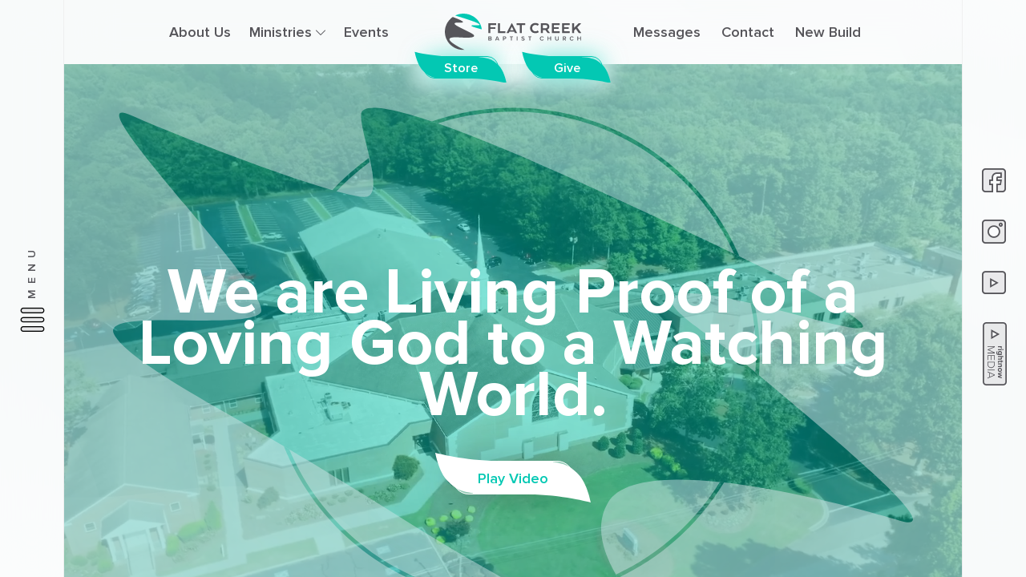

--- FILE ---
content_type: text/html; charset=UTF-8
request_url: https://flatcreekbaptist.org/?method=ical&id=3701
body_size: 42623
content:
<!DOCTYPE html>
<html lang="en-US">

<head>
	<meta charset="utf-8">
	<meta http-equiv="x-ua-compatible" content="ie=edge">
	<meta name="viewport" content="width=device-width, initial-scale=1">
	<meta name='robots' content='index, follow, max-image-preview:large, max-snippet:-1, max-video-preview:-1' />

            <script data-no-defer="1" data-ezscrex="false" data-cfasync="false" data-pagespeed-no-defer data-cookieconsent="ignore">
                var ctPublicFunctions = {"_ajax_nonce":"6914d9011e","_rest_nonce":"93a50bf45f","_ajax_url":"\/wp-admin\/admin-ajax.php","_rest_url":"https:\/\/flatcreekbaptist.org\/wp-json\/","data__cookies_type":"none","data__ajax_type":"rest","data__bot_detector_enabled":"1","data__frontend_data_log_enabled":1,"cookiePrefix":"","wprocket_detected":true,"host_url":"flatcreekbaptist.org","text__ee_click_to_select":"Click to select the whole data","text__ee_original_email":"The complete one is","text__ee_got_it":"Got it","text__ee_blocked":"Blocked","text__ee_cannot_connect":"Cannot connect","text__ee_cannot_decode":"Can not decode email. Unknown reason","text__ee_email_decoder":"CleanTalk email decoder","text__ee_wait_for_decoding":"The magic is on the way!","text__ee_decoding_process":"Please wait a few seconds while we decode the contact data."}
            </script>
        
            <script data-no-defer="1" data-ezscrex="false" data-cfasync="false" data-pagespeed-no-defer data-cookieconsent="ignore">
                var ctPublic = {"_ajax_nonce":"6914d9011e","settings__forms__check_internal":"1","settings__forms__check_external":"0","settings__forms__force_protection":"0","settings__forms__search_test":"1","settings__data__bot_detector_enabled":"1","settings__sfw__anti_crawler":0,"blog_home":"https:\/\/flatcreekbaptist.org\/","pixel__setting":"0","pixel__enabled":false,"pixel__url":null,"data__email_check_before_post":"1","data__email_check_exist_post":"0","data__cookies_type":"none","data__key_is_ok":true,"data__visible_fields_required":true,"wl_brandname":"Anti-Spam by CleanTalk","wl_brandname_short":"CleanTalk","ct_checkjs_key":"3fdde9ea91baf07e764cc2878d7ac213782313968621579ba2565bd0c46aa4d0","emailEncoderPassKey":"8cfb40e5d322a4990b93dc29a063d101","bot_detector_forms_excluded":"W10=","advancedCacheExists":true,"varnishCacheExists":false,"wc_ajax_add_to_cart":false}
            </script>
        
	<!-- This site is optimized with the Yoast SEO plugin v26.0 - https://yoast.com/wordpress/plugins/seo/ -->
	<title>Home - Flat Creek Baptist Church</title>
	<link rel="canonical" href="https://flatcreekbaptist.org/" />
	<meta property="og:locale" content="en_US" />
	<meta property="og:type" content="website" />
	<meta property="og:title" content="Home - Flat Creek Baptist Church" />
	<meta property="og:url" content="https://flatcreekbaptist.org/" />
	<meta property="og:site_name" content="Flat Creek Baptist Church" />
	<meta property="article:modified_time" content="2025-07-17T18:56:36+00:00" />
	<meta name="twitter:card" content="summary_large_image" />
	<script type="application/ld+json" class="yoast-schema-graph">{"@context":"https://schema.org","@graph":[{"@type":"WebPage","@id":"https://flatcreekbaptist.org/","url":"https://flatcreekbaptist.org/","name":"Home - Flat Creek Baptist Church","isPartOf":{"@id":"https://flatcreekbaptist.org/#website"},"about":{"@id":"https://flatcreekbaptist.org/#organization"},"datePublished":"2021-01-13T10:24:38+00:00","dateModified":"2025-07-17T18:56:36+00:00","breadcrumb":{"@id":"https://flatcreekbaptist.org/#breadcrumb"},"inLanguage":"en-US","potentialAction":[{"@type":"ReadAction","target":["https://flatcreekbaptist.org/"]}]},{"@type":"BreadcrumbList","@id":"https://flatcreekbaptist.org/#breadcrumb","itemListElement":[{"@type":"ListItem","position":1,"name":"Home"}]},{"@type":"WebSite","@id":"https://flatcreekbaptist.org/#website","url":"https://flatcreekbaptist.org/","name":"Flat Creek Baptist Church","description":"","publisher":{"@id":"https://flatcreekbaptist.org/#organization"},"potentialAction":[{"@type":"SearchAction","target":{"@type":"EntryPoint","urlTemplate":"https://flatcreekbaptist.org/?s={search_term_string}"},"query-input":{"@type":"PropertyValueSpecification","valueRequired":true,"valueName":"search_term_string"}}],"inLanguage":"en-US"},{"@type":"Organization","@id":"https://flatcreekbaptist.org/#organization","name":"Flat Creek Baptist Church","url":"https://flatcreekbaptist.org/","logo":{"@type":"ImageObject","inLanguage":"en-US","@id":"https://flatcreekbaptist.org/#/schema/logo/image/","url":"https://flatcreekbaptist.org/wp-content/uploads/2021/01/logo.svg","contentUrl":"https://flatcreekbaptist.org/wp-content/uploads/2021/01/logo.svg","width":256,"height":40,"caption":"Flat Creek Baptist Church"},"image":{"@id":"https://flatcreekbaptist.org/#/schema/logo/image/"}}]}</script>
	<!-- / Yoast SEO plugin. -->


<link rel='dns-prefetch' href='//code.jquery.com' />
<link rel='dns-prefetch' href='//fd.cleantalk.org' />
<link rel='dns-prefetch' href='//web.squarecdn.com' />
<link rel="alternate" title="oEmbed (JSON)" type="application/json+oembed" href="https://flatcreekbaptist.org/wp-json/oembed/1.0/embed?url=https%3A%2F%2Fflatcreekbaptist.org%2F" />
<link rel="alternate" title="oEmbed (XML)" type="text/xml+oembed" href="https://flatcreekbaptist.org/wp-json/oembed/1.0/embed?url=https%3A%2F%2Fflatcreekbaptist.org%2F&#038;format=xml" />
<style id='wp-img-auto-sizes-contain-inline-css' type='text/css'>
img:is([sizes=auto i],[sizes^="auto," i]){contain-intrinsic-size:3000px 1500px}
/*# sourceURL=wp-img-auto-sizes-contain-inline-css */
</style>
<link rel='stylesheet' id='mec-select2-style-css' href='//flatcreekbaptist.org/wp-content/plugins/modern-events-calendar-lite/assets/packages/select2/select2.min.css?ver=7.26.0' type='text/css' media='all' />
<link rel='stylesheet' id='mec-font-icons-css' href='//flatcreekbaptist.org/wp-content/plugins/modern-events-calendar-lite/assets/css/iconfonts.css?ver=7.26.0' type='text/css' media='all' />
<link rel='stylesheet' id='mec-frontend-style-css' href='//flatcreekbaptist.org/wp-content/plugins/modern-events-calendar-lite/assets/css/frontend.min.css?ver=7.26.0' type='text/css' media='all' />
<link rel='stylesheet' id='mec-tooltip-style-css' href='//flatcreekbaptist.org/wp-content/plugins/modern-events-calendar-lite/assets/packages/tooltip/tooltip.css?ver=7.26.0' type='text/css' media='all' />
<link rel='stylesheet' id='mec-tooltip-shadow-style-css' href='//flatcreekbaptist.org/wp-content/plugins/modern-events-calendar-lite/assets/packages/tooltip/tooltipster-sideTip-shadow.min.css?ver=7.26.0' type='text/css' media='all' />
<link rel='stylesheet' id='featherlight-css' href='//flatcreekbaptist.org/wp-content/plugins/modern-events-calendar-lite/assets/packages/featherlight/featherlight.css?ver=7.26.0' type='text/css' media='all' />
<link rel='stylesheet' id='mec-lity-style-css' href='//flatcreekbaptist.org/wp-content/plugins/modern-events-calendar-lite/assets/packages/lity/lity.min.css?ver=7.26.0' type='text/css' media='all' />
<link rel='stylesheet' id='mec-general-calendar-style-css' href='//flatcreekbaptist.org/wp-content/plugins/modern-events-calendar-lite/assets/css/mec-general-calendar.css?ver=7.26.0' type='text/css' media='all' />
<style id='wp-block-library-inline-css' type='text/css'>
:root{--wp-block-synced-color:#7a00df;--wp-block-synced-color--rgb:122,0,223;--wp-bound-block-color:var(--wp-block-synced-color);--wp-editor-canvas-background:#ddd;--wp-admin-theme-color:#007cba;--wp-admin-theme-color--rgb:0,124,186;--wp-admin-theme-color-darker-10:#006ba1;--wp-admin-theme-color-darker-10--rgb:0,107,160.5;--wp-admin-theme-color-darker-20:#005a87;--wp-admin-theme-color-darker-20--rgb:0,90,135;--wp-admin-border-width-focus:2px}@media (min-resolution:192dpi){:root{--wp-admin-border-width-focus:1.5px}}.wp-element-button{cursor:pointer}:root .has-very-light-gray-background-color{background-color:#eee}:root .has-very-dark-gray-background-color{background-color:#313131}:root .has-very-light-gray-color{color:#eee}:root .has-very-dark-gray-color{color:#313131}:root .has-vivid-green-cyan-to-vivid-cyan-blue-gradient-background{background:linear-gradient(135deg,#00d084,#0693e3)}:root .has-purple-crush-gradient-background{background:linear-gradient(135deg,#34e2e4,#4721fb 50%,#ab1dfe)}:root .has-hazy-dawn-gradient-background{background:linear-gradient(135deg,#faaca8,#dad0ec)}:root .has-subdued-olive-gradient-background{background:linear-gradient(135deg,#fafae1,#67a671)}:root .has-atomic-cream-gradient-background{background:linear-gradient(135deg,#fdd79a,#004a59)}:root .has-nightshade-gradient-background{background:linear-gradient(135deg,#330968,#31cdcf)}:root .has-midnight-gradient-background{background:linear-gradient(135deg,#020381,#2874fc)}:root{--wp--preset--font-size--normal:16px;--wp--preset--font-size--huge:42px}.has-regular-font-size{font-size:1em}.has-larger-font-size{font-size:2.625em}.has-normal-font-size{font-size:var(--wp--preset--font-size--normal)}.has-huge-font-size{font-size:var(--wp--preset--font-size--huge)}.has-text-align-center{text-align:center}.has-text-align-left{text-align:left}.has-text-align-right{text-align:right}.has-fit-text{white-space:nowrap!important}#end-resizable-editor-section{display:none}.aligncenter{clear:both}.items-justified-left{justify-content:flex-start}.items-justified-center{justify-content:center}.items-justified-right{justify-content:flex-end}.items-justified-space-between{justify-content:space-between}.screen-reader-text{border:0;clip-path:inset(50%);height:1px;margin:-1px;overflow:hidden;padding:0;position:absolute;width:1px;word-wrap:normal!important}.screen-reader-text:focus{background-color:#ddd;clip-path:none;color:#444;display:block;font-size:1em;height:auto;left:5px;line-height:normal;padding:15px 23px 14px;text-decoration:none;top:5px;width:auto;z-index:100000}html :where(.has-border-color){border-style:solid}html :where([style*=border-top-color]){border-top-style:solid}html :where([style*=border-right-color]){border-right-style:solid}html :where([style*=border-bottom-color]){border-bottom-style:solid}html :where([style*=border-left-color]){border-left-style:solid}html :where([style*=border-width]){border-style:solid}html :where([style*=border-top-width]){border-top-style:solid}html :where([style*=border-right-width]){border-right-style:solid}html :where([style*=border-bottom-width]){border-bottom-style:solid}html :where([style*=border-left-width]){border-left-style:solid}html :where(img[class*=wp-image-]){height:auto;max-width:100%}:where(figure){margin:0 0 1em}html :where(.is-position-sticky){--wp-admin--admin-bar--position-offset:var(--wp-admin--admin-bar--height,0px)}@media screen and (max-width:600px){html :where(.is-position-sticky){--wp-admin--admin-bar--position-offset:0px}}

/*# sourceURL=wp-block-library-inline-css */
</style><style id='global-styles-inline-css' type='text/css'>
:root{--wp--preset--aspect-ratio--square: 1;--wp--preset--aspect-ratio--4-3: 4/3;--wp--preset--aspect-ratio--3-4: 3/4;--wp--preset--aspect-ratio--3-2: 3/2;--wp--preset--aspect-ratio--2-3: 2/3;--wp--preset--aspect-ratio--16-9: 16/9;--wp--preset--aspect-ratio--9-16: 9/16;--wp--preset--color--black: #000000;--wp--preset--color--cyan-bluish-gray: #abb8c3;--wp--preset--color--white: #ffffff;--wp--preset--color--pale-pink: #f78da7;--wp--preset--color--vivid-red: #cf2e2e;--wp--preset--color--luminous-vivid-orange: #ff6900;--wp--preset--color--luminous-vivid-amber: #fcb900;--wp--preset--color--light-green-cyan: #7bdcb5;--wp--preset--color--vivid-green-cyan: #00d084;--wp--preset--color--pale-cyan-blue: #8ed1fc;--wp--preset--color--vivid-cyan-blue: #0693e3;--wp--preset--color--vivid-purple: #9b51e0;--wp--preset--gradient--vivid-cyan-blue-to-vivid-purple: linear-gradient(135deg,rgb(6,147,227) 0%,rgb(155,81,224) 100%);--wp--preset--gradient--light-green-cyan-to-vivid-green-cyan: linear-gradient(135deg,rgb(122,220,180) 0%,rgb(0,208,130) 100%);--wp--preset--gradient--luminous-vivid-amber-to-luminous-vivid-orange: linear-gradient(135deg,rgb(252,185,0) 0%,rgb(255,105,0) 100%);--wp--preset--gradient--luminous-vivid-orange-to-vivid-red: linear-gradient(135deg,rgb(255,105,0) 0%,rgb(207,46,46) 100%);--wp--preset--gradient--very-light-gray-to-cyan-bluish-gray: linear-gradient(135deg,rgb(238,238,238) 0%,rgb(169,184,195) 100%);--wp--preset--gradient--cool-to-warm-spectrum: linear-gradient(135deg,rgb(74,234,220) 0%,rgb(151,120,209) 20%,rgb(207,42,186) 40%,rgb(238,44,130) 60%,rgb(251,105,98) 80%,rgb(254,248,76) 100%);--wp--preset--gradient--blush-light-purple: linear-gradient(135deg,rgb(255,206,236) 0%,rgb(152,150,240) 100%);--wp--preset--gradient--blush-bordeaux: linear-gradient(135deg,rgb(254,205,165) 0%,rgb(254,45,45) 50%,rgb(107,0,62) 100%);--wp--preset--gradient--luminous-dusk: linear-gradient(135deg,rgb(255,203,112) 0%,rgb(199,81,192) 50%,rgb(65,88,208) 100%);--wp--preset--gradient--pale-ocean: linear-gradient(135deg,rgb(255,245,203) 0%,rgb(182,227,212) 50%,rgb(51,167,181) 100%);--wp--preset--gradient--electric-grass: linear-gradient(135deg,rgb(202,248,128) 0%,rgb(113,206,126) 100%);--wp--preset--gradient--midnight: linear-gradient(135deg,rgb(2,3,129) 0%,rgb(40,116,252) 100%);--wp--preset--font-size--small: 13px;--wp--preset--font-size--medium: 20px;--wp--preset--font-size--large: 36px;--wp--preset--font-size--x-large: 42px;--wp--preset--spacing--20: 0.44rem;--wp--preset--spacing--30: 0.67rem;--wp--preset--spacing--40: 1rem;--wp--preset--spacing--50: 1.5rem;--wp--preset--spacing--60: 2.25rem;--wp--preset--spacing--70: 3.38rem;--wp--preset--spacing--80: 5.06rem;--wp--preset--shadow--natural: 6px 6px 9px rgba(0, 0, 0, 0.2);--wp--preset--shadow--deep: 12px 12px 50px rgba(0, 0, 0, 0.4);--wp--preset--shadow--sharp: 6px 6px 0px rgba(0, 0, 0, 0.2);--wp--preset--shadow--outlined: 6px 6px 0px -3px rgb(255, 255, 255), 6px 6px rgb(0, 0, 0);--wp--preset--shadow--crisp: 6px 6px 0px rgb(0, 0, 0);}:where(.is-layout-flex){gap: 0.5em;}:where(.is-layout-grid){gap: 0.5em;}body .is-layout-flex{display: flex;}.is-layout-flex{flex-wrap: wrap;align-items: center;}.is-layout-flex > :is(*, div){margin: 0;}body .is-layout-grid{display: grid;}.is-layout-grid > :is(*, div){margin: 0;}:where(.wp-block-columns.is-layout-flex){gap: 2em;}:where(.wp-block-columns.is-layout-grid){gap: 2em;}:where(.wp-block-post-template.is-layout-flex){gap: 1.25em;}:where(.wp-block-post-template.is-layout-grid){gap: 1.25em;}.has-black-color{color: var(--wp--preset--color--black) !important;}.has-cyan-bluish-gray-color{color: var(--wp--preset--color--cyan-bluish-gray) !important;}.has-white-color{color: var(--wp--preset--color--white) !important;}.has-pale-pink-color{color: var(--wp--preset--color--pale-pink) !important;}.has-vivid-red-color{color: var(--wp--preset--color--vivid-red) !important;}.has-luminous-vivid-orange-color{color: var(--wp--preset--color--luminous-vivid-orange) !important;}.has-luminous-vivid-amber-color{color: var(--wp--preset--color--luminous-vivid-amber) !important;}.has-light-green-cyan-color{color: var(--wp--preset--color--light-green-cyan) !important;}.has-vivid-green-cyan-color{color: var(--wp--preset--color--vivid-green-cyan) !important;}.has-pale-cyan-blue-color{color: var(--wp--preset--color--pale-cyan-blue) !important;}.has-vivid-cyan-blue-color{color: var(--wp--preset--color--vivid-cyan-blue) !important;}.has-vivid-purple-color{color: var(--wp--preset--color--vivid-purple) !important;}.has-black-background-color{background-color: var(--wp--preset--color--black) !important;}.has-cyan-bluish-gray-background-color{background-color: var(--wp--preset--color--cyan-bluish-gray) !important;}.has-white-background-color{background-color: var(--wp--preset--color--white) !important;}.has-pale-pink-background-color{background-color: var(--wp--preset--color--pale-pink) !important;}.has-vivid-red-background-color{background-color: var(--wp--preset--color--vivid-red) !important;}.has-luminous-vivid-orange-background-color{background-color: var(--wp--preset--color--luminous-vivid-orange) !important;}.has-luminous-vivid-amber-background-color{background-color: var(--wp--preset--color--luminous-vivid-amber) !important;}.has-light-green-cyan-background-color{background-color: var(--wp--preset--color--light-green-cyan) !important;}.has-vivid-green-cyan-background-color{background-color: var(--wp--preset--color--vivid-green-cyan) !important;}.has-pale-cyan-blue-background-color{background-color: var(--wp--preset--color--pale-cyan-blue) !important;}.has-vivid-cyan-blue-background-color{background-color: var(--wp--preset--color--vivid-cyan-blue) !important;}.has-vivid-purple-background-color{background-color: var(--wp--preset--color--vivid-purple) !important;}.has-black-border-color{border-color: var(--wp--preset--color--black) !important;}.has-cyan-bluish-gray-border-color{border-color: var(--wp--preset--color--cyan-bluish-gray) !important;}.has-white-border-color{border-color: var(--wp--preset--color--white) !important;}.has-pale-pink-border-color{border-color: var(--wp--preset--color--pale-pink) !important;}.has-vivid-red-border-color{border-color: var(--wp--preset--color--vivid-red) !important;}.has-luminous-vivid-orange-border-color{border-color: var(--wp--preset--color--luminous-vivid-orange) !important;}.has-luminous-vivid-amber-border-color{border-color: var(--wp--preset--color--luminous-vivid-amber) !important;}.has-light-green-cyan-border-color{border-color: var(--wp--preset--color--light-green-cyan) !important;}.has-vivid-green-cyan-border-color{border-color: var(--wp--preset--color--vivid-green-cyan) !important;}.has-pale-cyan-blue-border-color{border-color: var(--wp--preset--color--pale-cyan-blue) !important;}.has-vivid-cyan-blue-border-color{border-color: var(--wp--preset--color--vivid-cyan-blue) !important;}.has-vivid-purple-border-color{border-color: var(--wp--preset--color--vivid-purple) !important;}.has-vivid-cyan-blue-to-vivid-purple-gradient-background{background: var(--wp--preset--gradient--vivid-cyan-blue-to-vivid-purple) !important;}.has-light-green-cyan-to-vivid-green-cyan-gradient-background{background: var(--wp--preset--gradient--light-green-cyan-to-vivid-green-cyan) !important;}.has-luminous-vivid-amber-to-luminous-vivid-orange-gradient-background{background: var(--wp--preset--gradient--luminous-vivid-amber-to-luminous-vivid-orange) !important;}.has-luminous-vivid-orange-to-vivid-red-gradient-background{background: var(--wp--preset--gradient--luminous-vivid-orange-to-vivid-red) !important;}.has-very-light-gray-to-cyan-bluish-gray-gradient-background{background: var(--wp--preset--gradient--very-light-gray-to-cyan-bluish-gray) !important;}.has-cool-to-warm-spectrum-gradient-background{background: var(--wp--preset--gradient--cool-to-warm-spectrum) !important;}.has-blush-light-purple-gradient-background{background: var(--wp--preset--gradient--blush-light-purple) !important;}.has-blush-bordeaux-gradient-background{background: var(--wp--preset--gradient--blush-bordeaux) !important;}.has-luminous-dusk-gradient-background{background: var(--wp--preset--gradient--luminous-dusk) !important;}.has-pale-ocean-gradient-background{background: var(--wp--preset--gradient--pale-ocean) !important;}.has-electric-grass-gradient-background{background: var(--wp--preset--gradient--electric-grass) !important;}.has-midnight-gradient-background{background: var(--wp--preset--gradient--midnight) !important;}.has-small-font-size{font-size: var(--wp--preset--font-size--small) !important;}.has-medium-font-size{font-size: var(--wp--preset--font-size--medium) !important;}.has-large-font-size{font-size: var(--wp--preset--font-size--large) !important;}.has-x-large-font-size{font-size: var(--wp--preset--font-size--x-large) !important;}
/*# sourceURL=global-styles-inline-css */
</style>

<style id='classic-theme-styles-inline-css' type='text/css'>
/*! This file is auto-generated */
.wp-block-button__link{color:#fff;background-color:#32373c;border-radius:9999px;box-shadow:none;text-decoration:none;padding:calc(.667em + 2px) calc(1.333em + 2px);font-size:1.125em}.wp-block-file__button{background:#32373c;color:#fff;text-decoration:none}
/*# sourceURL=/wp-includes/css/classic-themes.min.css */
</style>
<link rel='stylesheet' id='cleantalk-public-css-css' href='//flatcreekbaptist.org/wp-content/plugins/cleantalk-spam-protect/css/cleantalk-public.min.css?ver=6.64_1759231929' type='text/css' media='all' />
<link rel='stylesheet' id='cleantalk-email-decoder-css-css' href='//flatcreekbaptist.org/wp-content/plugins/cleantalk-spam-protect/css/cleantalk-email-decoder.min.css?ver=6.64_1759231929' type='text/css' media='all' />
<link rel='stylesheet' id='main-stylesheet-css' href='//flatcreekbaptist.org/wp-content/themes/flatcreek-church/dist/styles/main.css?ver=1.0.0' type='text/css' media='all' />
<script type="text/javascript" src="//code.jquery.com/jquery-2.2.4.min.js?ver=2.2.4" id="jquery-js"></script>
<script type="text/javascript" src="//flatcreekbaptist.org/wp-content/plugins/cleantalk-spam-protect/js/apbct-public-bundle_int-protection.min.js?ver=6.64_1759231929" id="apbct-public-bundle_int-protection.min-js-js"></script>
<script type="text/javascript" type="rocketlazyloadscript" data-minify="1" defer="defer" data-rocket-src="//fd.cleantalk.org/ct-bot-detector-wrapper.js?ver=6.64" id="ct_bot_detector-js" defer="defer" data-wp-strategy="defer"></script>
<link rel="https://api.w.org/" href="https://flatcreekbaptist.org/wp-json/" /><link rel="alternate" title="JSON" type="application/json" href="https://flatcreekbaptist.org/wp-json/wp/v2/pages/47" /><meta name="facebook-domain-verification" content="uvlnbghfrif101sre5yor16qqd7b3q" />

<!-- Google Tag Manager -->
<script>(function(w,d,s,l,i){w[l]=w[l]||[];w[l].push({'gtm.start':
new Date().getTime(),event:'gtm.js'});var f=d.getElementsByTagName(s)[0],
j=d.createElement(s),dl=l!='dataLayer'?'&l='+l:'';j.async=true;j.src=
'https://www.googletagmanager.com/gtm.js?id='+i+dl;f.parentNode.insertBefore(j,f);
})(window,document,'script','dataLayer','GTM-TM94NNX');</script>
<!-- End Google Tag Manager --><link rel="icon" href="https://flatcreekbaptist.org/wp-content/uploads/2024/02/FlatCreek_Favicon.svg" sizes="32x32" />
<link rel="icon" href="https://flatcreekbaptist.org/wp-content/uploads/2024/02/FlatCreek_Favicon.svg" sizes="192x192" />
<link rel="apple-touch-icon" href="https://flatcreekbaptist.org/wp-content/uploads/2024/02/FlatCreek_Favicon.svg" />
<meta name="msapplication-TileImage" content="https://flatcreekbaptist.org/wp-content/uploads/2024/02/FlatCreek_Favicon.svg" />
<style>:root,::before,::after{--mec-color-skin: #40d9f1;--mec-color-skin-rgba-1: rgba(64, 217, 241, .25);--mec-color-skin-rgba-2: rgba(64, 217, 241, .5);--mec-color-skin-rgba-3: rgba(64, 217, 241, .75);--mec-color-skin-rgba-4: rgba(64, 217, 241, .11);--mec-primary-border-radius: ;--mec-secondary-border-radius: ;--mec-container-normal-width: 1196px;--mec-container-large-width: 1690px;--mec-fes-main-color: #40d9f1;--mec-fes-main-color-rgba-1: rgba(64, 217, 241, 0.12);--mec-fes-main-color-rgba-2: rgba(64, 217, 241, 0.23);--mec-fes-main-color-rgba-3: rgba(64, 217, 241, 0.03);--mec-fes-main-color-rgba-4: rgba(64, 217, 241, 0.3);--mec-fes-main-color-rgba-5: rgb(64 217 241 / 7%);--mec-fes-main-color-rgba-6: rgba(64, 217, 241, 0.2);</style><link rel='stylesheet' id='dashicons-css' href='//flatcreekbaptist.org/wp-includes/css/dashicons.min.css?ver=6.9' type='text/css' media='all' />
<link rel='stylesheet' id='nf-display-css' href='//flatcreekbaptist.org/wp-content/plugins/ninja-forms/assets/css/display-opinions-light.css?ver=6.9' type='text/css' media='all' />
<link rel='stylesheet' id='nf-font-awesome-css' href='//flatcreekbaptist.org/wp-content/plugins/ninja-forms/assets/css/font-awesome.min.css?ver=6.9' type='text/css' media='all' />
<link rel='stylesheet' id='nf-mp-display-css' href='//flatcreekbaptist.org/wp-content/plugins/ninja-forms-multi-part/assets/css/display-opinions-light.css?ver=6.9' type='text/css' media='all' />
<link rel='stylesheet' id='nf-layout-front-end-css' href='//flatcreekbaptist.org/wp-content/plugins/ninja-forms-style/layouts/assets/css/display-structure.css?ver=3.0.29' type='text/css' media='all' />
</head>

<body class="home wp-singular page-template-default page page-id-47 wp-theme-flatcreek-church mec-theme-flatcreek-church">

<script async defer src="https://connect.facebook.net/en_US/sdk.js#xfbml=1&version=v3.2"></script>

<div class="site-preloader site-preloader--visible">
	<div class="site-preloader-image">
		<img src="https://flatcreekbaptist.org/wp-content/uploads/2024/02/FlatCreek_FullColor_Circle.svg" alt="preloader">
	</div>
</div>

<div class="scrolling-container">
	<header class="header" id="site-header" v-bind:class="{'header--opened-menu': isMenuOpen}">
		<div class="container">
			<div class="row">
				<div class="header__mobile-menu-button">
					<button v-if="isMenuOpen" @click="toggleMenu()" aria-label="toggle menu button">
						<span class="icon-close"><span class="path1"></span><span class="path2"></span><span
								class="path3"></span><span class="path4"></span></span>
					</button>
					<button v-else @click="toggleMenu()" aria-label="toggle menu button"><span class="icon-menu-mobile"></span></button>
				</div>
				<nav class="nav-primary header__nav navbar navbar-expand-lg navbar-light">
					<div id="primaryLeftNavBar" class="collapse navbar-collapse"><ul id="primary-menu-left" class="navbar-nav"><li id="menu-item-225" class="menu-item menu-item-type-post_type menu-item-object-page menu-item-225"><a href="https://flatcreekbaptist.org/who-we-are/">About Us</a></li>
<li id="menu-item-4405" class="menu-item menu-item-type-custom menu-item-object-custom menu-item-has-children menu-item-4405 dropdown"><a href="#" class="dropdown-toggle" aria-haspopup="true">Ministries <span class="icon-down"></span></a>
<ul role="menu" class=" dropdown-menu-child">
	<li id="menu-item-2004" class="menu-item menu-item-type-post_type menu-item-object-ministries menu-item-2004"><a href="https://flatcreekbaptist.org/ministries/preschool/">Preschool</a></li>
	<li id="menu-item-165" class="menu-item menu-item-type-post_type menu-item-object-ministries menu-item-165"><a href="https://flatcreekbaptist.org/ministries/children/">Children</a></li>
	<li id="menu-item-166" class="menu-item menu-item-type-post_type menu-item-object-ministries menu-item-166"><a href="https://flatcreekbaptist.org/ministries/students/">Students</a></li>
	<li id="menu-item-167" class="menu-item menu-item-type-post_type menu-item-object-ministries menu-item-167"><a href="https://flatcreekbaptist.org/ministries/adults/">Adults</a></li>
	<li id="menu-item-169" class="menu-item menu-item-type-post_type menu-item-object-ministries menu-item-169"><a href="https://flatcreekbaptist.org/ministries/music/">Music</a></li>
	<li id="menu-item-4611" class="menu-item menu-item-type-post_type menu-item-object-ministries menu-item-4611"><a href="https://flatcreekbaptist.org/ministries/crossroads-christian-school/">Crossroads Christian School</a></li>
</ul>
</li>
<li id="menu-item-4730" class="menu-item menu-item-type-post_type menu-item-object-page menu-item-4730"><a href="https://flatcreekbaptist.org/events-page/">Events</a></li>
</ul></div>				</nav><!-- .nav-primary -->

				<a class="header__brand brand" href="https://flatcreekbaptist.org">
											<img class="brand__img" src="https://flatcreekbaptist.org/wp-content/uploads/2024/02/FlatCreek_FullColor_Circle.svg" alt="Flat Creek Baptist Church"/>
									</a>

				<nav class="nav-primary header__nav navbar navbar-expand-lg navbar-light">
					<div id="primaryRightNavBar" class="collapse navbar-collapse"><ul id="primary-menu-right" class="navbar-nav"><li id="menu-item-403" class="menu-item menu-item-type-custom menu-item-object-custom menu-item-403"><a href="https://flatcreekbaptist.org/sermons/">Messages</a></li>
<li id="menu-item-189" class="menu-item menu-item-type-post_type menu-item-object-page menu-item-189"><a href="https://flatcreekbaptist.org/our-contact/">Contact</a></li>
<li id="menu-item-4731" class="menu-item menu-item-type-post_type menu-item-object-page menu-item-4731"><a href="https://flatcreekbaptist.org/newbuild/">New Build</a></li>
</ul></div>				</nav><!-- .nav-primary -->

				<div class="header__social-wrap">
					<ul class="header__social header-social" v-bind:class="{'header-social--opened': isHeaderSocialOpen}">
													<li class="header-social__item">
								<a href="https://www.facebook.com/flatcreekbaptist/" target="_blank">
									<span class="icon-facebook"><span class="path1"></span><span class="path2"></span></span>
								</a>
							</li>
						
													<li class="header-social__item">
								<a href="https://www.instagram.com/flatcreekbaptist/" target="_blank">
									<span class="icon-instagram"><span class="path1"></span><span class="path2"></span><span
											class="path3"></span></span>
								</a>
							</li>
						
													<li class="header-social__item">
								<a href="https://www.youtube.com/channel/UCrfLJJSdtaXdg7YxHnlZR5w" target="_blank">
									<span class="icon-youtube"><span class="path1"></span><span class="path2"></span><span
											class="path3"></span></span>
								</a>
							</li>
						
						
							<li class="header-social__item">
								<a href="https://www.rightnowmedia.org/Account/Invite/FlatCreekBaptistChurch" target="_blank" class="icon-rightmedia">
									<svg width="54" height="30" viewBox="0 0 80 40" style="transform: translateY(-1px)" fill="none" xmlns="http://www.w3.org/2000/svg">
										<g clip-path="url(#clip0)">
											<path fill-rule="evenodd" clip-rule="evenodd" d="M2.5 1.5C1.94772 1.5 1.5 1.9477 1.5 2.5L1.5 28.5C1.5 29.0523 1.94772 29.5 2.5 29.5L77.5 29.5C78.0523 29.5 78.5 29.0523 78.5 28.5V2.5C78.5 1.9477 78.0523 1.5 77.5 1.5L2.5 1.5ZM18.1759 18.75C18.9279 18.75 19.4108 17.9511 19.0613 17.2853L16.3854 12.187C16.0109 11.4733 14.9891 11.4733 14.6146 12.187L11.9387 17.2853C11.5892 17.9511 12.0721 18.75 12.8241 18.75H18.1759Z" fill="#56555A" fill-opacity="0.1" class="icon-rightmedia__block"/>
											<path d="M79.5 26.1055V4.8945C79.5 2.4714 77.5286 0.5 75.1055 0.5L4.89453 0.5C2.47136 0.5 0.5 2.4714 0.5 4.8945L0.5 26.1055C0.5 28.5286 2.47136 30.5 4.89453 30.5L75.1055 30.5C77.5286 30.5 79.5 28.5286 79.5 26.1055ZM4.89453 28.7422C3.44067 28.7422 2.25781 27.5593 2.25781 26.1055L2.25781 4.8945C2.25781 3.4407 3.44067 2.2578 4.89453 2.2578L75.1055 2.2578C76.5593 2.2578 77.7422 3.4407 77.7422 4.8945V26.1055C77.7422 27.5593 76.5593 28.7422 75.1055 28.7422L4.89453 28.7422Z" fill="#56555A"/>
											<path d="M9.61182 19.8945H21.559L15.4874 9.3184L9.61182 19.8945ZM12.5992 18.1367L15.5126 12.8926L18.5231 18.1367H12.5992Z" fill="#56555A"/>
											<path d="M31.8558 11.524H30.5757V6.6555H31.8558V7.3208C32.0372 7.0923 32.2691 6.9042 32.5513 6.7563C32.8335 6.6085 33.1191 6.5346 33.4081 6.5346V7.7845C33.3207 7.7643 33.2031 7.7542 33.0553 7.7542C32.8402 7.7542 32.6118 7.808 32.3699 7.9155C32.128 8.023 31.9566 8.1541 31.8558 8.3086V11.524Z" fill="#56555A" class="icon-rightmedia__text"/>
											<path d="M34.8429 6.1314C34.6346 6.1314 34.4532 6.0575 34.2986 5.9097C34.1508 5.7551 34.0769 5.5737 34.0769 5.3653C34.0769 5.157 34.1508 4.979 34.2986 4.8311C34.4532 4.6833 34.6346 4.6094 34.8429 4.6094C35.058 4.6094 35.2394 4.6833 35.3872 4.8311C35.5351 4.979 35.609 5.157 35.609 5.3653C35.609 5.5737 35.5351 5.7551 35.3872 5.9097C35.2394 6.0575 35.058 6.1314 34.8429 6.1314ZM35.488 11.524H34.2079V6.6555H35.488V11.524Z" fill="#56555A" class="icon-rightmedia__text"/>
											<path d="M38.7531 13.4996C37.9131 13.4996 37.2143 13.2577 36.6565 12.7739L37.2311 11.8466C37.594 12.2498 38.1013 12.4513 38.7531 12.4513C39.116 12.4513 39.4285 12.3539 39.6905 12.159C39.9593 11.9709 40.0937 11.6584 40.0937 11.2216V10.7277C39.6905 11.2384 39.1899 11.4938 38.5918 11.4938C37.9602 11.4938 37.4428 11.2787 37.0396 10.8487C36.6431 10.4119 36.4449 9.8004 36.4449 9.0142C36.4449 8.2347 36.6431 7.6266 37.0396 7.1898C37.4428 6.753 37.9602 6.5346 38.5918 6.5346C39.1966 6.5346 39.6972 6.7832 40.0937 7.2805V6.6555H41.3839V11.1914C41.3839 11.6349 41.3033 12.0146 41.142 12.3304C40.9874 12.6462 40.7758 12.8848 40.507 13.046C40.2382 13.2073 39.9593 13.3216 39.6704 13.3888C39.3881 13.4627 39.0824 13.4996 38.7531 13.4996ZM38.995 10.3548C39.2033 10.3548 39.4117 10.301 39.62 10.1935C39.8283 10.086 39.9862 9.955 40.0937 9.8004V8.228C39.9862 8.0667 39.8283 7.9357 39.62 7.8349C39.4184 7.7273 39.2101 7.6736 38.995 7.6736C38.6254 7.6736 38.3264 7.7945 38.0979 8.0365C37.8762 8.2784 37.7653 8.6043 37.7653 9.0142C37.7653 9.4241 37.8762 9.75 38.0979 9.9919C38.3264 10.2338 38.6254 10.3548 38.995 10.3548Z" fill="#56555A" class="icon-rightmedia__text"/>
											<path d="M47.2297 11.524H45.9496V8.5606C45.9496 8.2381 45.8723 8.0096 45.7178 7.8752C45.5632 7.7408 45.3381 7.6736 45.0424 7.6736C44.5922 7.6736 44.2226 7.8651 43.9337 8.2481V11.524H42.6535V4.8009H43.9337V7.2906C44.1084 7.0823 44.3436 6.9042 44.6392 6.7563C44.9416 6.6085 45.2776 6.5346 45.6472 6.5346C46.1713 6.5346 46.5645 6.669 46.8265 6.9378C47.0953 7.2066 47.2297 7.5829 47.2297 8.0667V11.524Z" fill="#56555A" class="icon-rightmedia__text"/>
											<path d="M50.1334 11.645C49.6832 11.645 49.3405 11.5307 49.1053 11.3023C48.8701 11.0738 48.7525 10.7445 48.7525 10.3145V7.7744H47.9462V6.6555H48.7525V5.325H50.0427V6.6555H51.0305V7.7744H50.0427V9.9718C50.0427 10.1263 50.083 10.254 50.1637 10.3548C50.2443 10.4556 50.3518 10.506 50.4862 10.506C50.6878 10.506 50.8357 10.4589 50.9297 10.3649L51.2019 11.3325C50.9667 11.5408 50.6105 11.645 50.1334 11.645Z" fill="#56555A" class="icon-rightmedia__text"/>
											<path d="M56.4724 11.524H55.1923V8.5808C55.1923 7.976 54.8933 7.6736 54.2952 7.6736C53.8316 7.6736 53.462 7.8651 53.1865 8.2481V11.524H51.9064V6.6555H53.1865V7.2906C53.6098 6.7866 54.1776 6.5346 54.8899 6.5346C55.4141 6.5346 55.8072 6.6723 56.0693 6.9479C56.338 7.2234 56.4724 7.603 56.4724 8.0869V11.524Z" fill="#56555A" class="icon-rightmedia__text"/>
											<path d="M61.8762 10.9092C61.4058 11.3997 60.7808 11.645 60.0013 11.645C59.2218 11.645 58.5969 11.3997 58.1265 10.9092C57.6629 10.4119 57.431 9.8038 57.431 9.0847C57.431 8.3657 57.6629 7.7609 58.1265 7.2704C58.5969 6.7799 59.2218 6.5346 60.0013 6.5346C60.7808 6.5346 61.4058 6.7799 61.8762 7.2704C62.3465 7.7609 62.5817 8.3657 62.5817 9.0847C62.5817 9.8038 62.3465 10.4119 61.8762 10.9092ZM59.0942 10.1028C59.3159 10.3716 59.6183 10.506 60.0013 10.506C60.3844 10.506 60.6868 10.3716 60.9085 10.1028C61.137 9.8273 61.2512 9.4879 61.2512 9.0847C61.2512 8.6883 61.137 8.3556 60.9085 8.0869C60.6868 7.8113 60.3844 7.6736 60.0013 7.6736C59.6183 7.6736 59.3159 7.8113 59.0942 8.0869C58.8724 8.3556 58.7615 8.6883 58.7615 9.0847C58.7615 9.4879 58.8724 9.8273 59.0942 10.1028Z" fill="#56555A" class="icon-rightmedia__text"/>
											<path d="M69.166 11.524H67.8052L66.7771 8.2078L65.7489 11.524H64.3781L62.8964 6.6555H64.2269L65.1341 9.9314L66.2025 6.6555H67.3415L68.41 9.9314L69.3171 6.6555L70.6477 6.6555L69.166 11.524Z" fill="#56555A" class="icon-rightmedia__text"/>
											<path d="M39.4262 24.5007H38.5965V16.5888L35.1205 24.5007H34.8058L31.3154 16.5888V24.5007H30.5V15.541H31.7159L34.9631 22.9291L38.196 15.541H39.4262V24.5007Z" fill="#56555A" class="icon-rightmedia__text"/>
											<path d="M47.8523 24.5007H41.8014V15.541H47.8523V16.2395H42.6167V19.5574H47.7522V20.2559H42.6167V23.8022H47.8523V24.5007Z" fill="#56555A" class="icon-rightmedia__text"/>
											<path d="M52.9227 24.5007H49.8758V15.541H52.9227C54.3627 15.541 55.5262 15.9753 56.4131 16.844C57.3 17.7037 57.7434 18.7649 57.7434 20.0276C57.7434 21.2992 57.3 22.3649 56.4131 23.2246C55.5357 24.0753 54.3723 24.5007 52.9227 24.5007ZM52.9227 23.8022C54.1434 23.8022 55.1066 23.444 55.8123 22.7276C56.5275 22.0112 56.8851 21.1112 56.8851 20.0276C56.8851 18.944 56.5323 18.044 55.8266 17.3276C55.1209 16.6022 54.1529 16.2395 52.9227 16.2395H50.6912V23.8022H52.9227Z" fill="#56555A" class="icon-rightmedia__text"/>
											<path d="M60.5956 24.5007H59.7802V15.541H60.5956V24.5007Z" fill="#56555A" class="icon-rightmedia__text"/>
											<path d="M70.8186 24.5007H69.8745L68.9304 22.2977H63.8808L62.9366 24.5007H61.9925L65.8977 15.541H66.9134L70.8186 24.5007ZM68.6586 21.5992L66.3984 16.3604L64.1526 21.5992H68.6586Z" fill="#56555A" class="icon-rightmedia__text"/>
										</g>
										<defs>
											<clipPath id="clip0">
												<rect width="30" height="79" fill="white" transform="translate(0.5 30.5) rotate(-90)"/>
											</clipPath>
										</defs>
									</svg>
								</a>
							</li>
											</ul>

					<button @click="toggleHeaderSocial()" class="header-social-dropdown" aria-label="toggle social dropdown">
						<span class="icon-menu-arrow"></span>
					</button>
				</div>

									<div class="header__external-links">
						<ul class="external-links">
															<li class="external-links__item store-link">
									<a class="btn-curve-responsive" href="/store/">
										    <svg class="mobile" xmlns="http://www.w3.org/2000/svg" width="51" height="34" fill="none" viewBox="0 0 51 34">
        <path d="M50.41 6.772c-26.058 0-50-6-50-6S3.218 16.553 10.52 23.884c7.3 7.33 12.373 10.889 39.891 10.889v-28z"/>
    </svg>
    <svg class="desktop" xmlns="http://www.w3.org/2000/svg" width="77" height="52" fill="none" viewBox="0 0 77 52">
        <path d="M77 10C36.87 10 0 0 0 0s4.324 24.135 15.567 35.346C26.811 46.558 34.622 52 77 52V10z"/>
    </svg>
    <span>Store</span>
    <svg class="desktop" xmlns="http://www.w3.org/2000/svg" width="77" height="52" fill="none" viewBox="0 0 77 52">
        <path d="M0 42c40.13 0 77 10 77 10s-4.324-24.135-15.567-35.346C50.19 5.442 42.378 0 0 0v42z"/>
    </svg>
    <svg class="mobile" xmlns="http://www.w3.org/2000/svg" width="51" height="33" fill="none" viewBox="0 0 51 34">
        <path d="M.91 28.773c25.89 0 49.678 6 49.678 6S47.798 19.2 40.544 11.968C33.291 4.735 28.251.772.91.772v28z"/>
    </svg>									</a>
								</li>
																																						<li class="external-links__item">
										<a class="btn-curve-responsive" href="https://onrealm.org/FlatCreekBaptis/Give" target="_blank">
											    <svg class="mobile" xmlns="http://www.w3.org/2000/svg" width="51" height="34" fill="none" viewBox="0 0 51 34">
        <path d="M50.41 6.772c-26.058 0-50-6-50-6S3.218 16.553 10.52 23.884c7.3 7.33 12.373 10.889 39.891 10.889v-28z"/>
    </svg>
    <svg class="desktop" xmlns="http://www.w3.org/2000/svg" width="77" height="52" fill="none" viewBox="0 0 77 52">
        <path d="M77 10C36.87 10 0 0 0 0s4.324 24.135 15.567 35.346C26.811 46.558 34.622 52 77 52V10z"/>
    </svg>
    <span>Give</span>
    <svg class="desktop" xmlns="http://www.w3.org/2000/svg" width="77" height="52" fill="none" viewBox="0 0 77 52">
        <path d="M0 42c40.13 0 77 10 77 10s-4.324-24.135-15.567-35.346C50.19 5.442 42.378 0 0 0v42z"/>
    </svg>
    <svg class="mobile" xmlns="http://www.w3.org/2000/svg" width="51" height="33" fill="none" viewBox="0 0 51 34">
        <path d="M.91 28.773c25.89 0 49.678 6 49.678 6S47.798 19.2 40.544 11.968C33.291 4.735 28.251.772.91.772v28z"/>
    </svg>										</a>
									</li>
																					</ul>
					</div>
				
			</div>
			<!-- /.header__row -->
		</div>
		<!-- /.header__container -->
	</header><!-- .banner -->

	<div id="popupMenu" v-bind:class="{'site-content--opened-menu': isMenuOpen}">
		
<div class="popup-menu" @keydown.esc="closeMenu()" tabindex="0" v-bind:class="{'popup-menu--opened': isMenuOpen}">
    <div class="popup-menu__background popup-menu__background--left"></div>
    <div class="popup-menu__background popup-menu__background--right"></div>

    <div class="popup-menu__content-wrapper">
        <div class="container">
            <div class="row">
                <nav class="popup-menu__nav nav-popup-menu">
                    <div class="menu-popup-menu-container"><ul id="popup-menu" class="menu"><li id="menu-item-51" class="menu-item-home-page menu-item menu-item-type-post_type menu-item-object-page menu-item-home current-menu-item page_item page-item-47 current_page_item menu-item-51 active"><a href="https://flatcreekbaptist.org/">Home</a></li>
<li id="menu-item-223" class="menu-item menu-item-type-post_type menu-item-object-page menu-item-223"><a href="https://flatcreekbaptist.org/who-we-are/">About Us</a></li>
<li id="menu-item-440" class="menu-item menu-item-type-post_type menu-item-object-page menu-item-has-children menu-item-440 dropdown"><a href="https://flatcreekbaptist.org/ministries/" class="dropdown-toggle" aria-haspopup="true">Ministries <span class="icon-down"></span></a>
<ul role="menu" class=" dropdown-menu-child">
	<li id="menu-item-2002" class="menu-item menu-item-type-post_type menu-item-object-ministries menu-item-2002"><a href="https://flatcreekbaptist.org/ministries/preschool/">Preschool</a></li>
	<li id="menu-item-217" class="menu-item menu-item-type-post_type menu-item-object-ministries menu-item-217"><a href="https://flatcreekbaptist.org/ministries/children/">Children</a></li>
	<li id="menu-item-220" class="menu-item menu-item-type-post_type menu-item-object-ministries menu-item-220"><a href="https://flatcreekbaptist.org/ministries/students/">Students</a></li>
	<li id="menu-item-215" class="menu-item menu-item-type-post_type menu-item-object-ministries menu-item-215"><a href="https://flatcreekbaptist.org/ministries/adults/">Adults</a></li>
	<li id="menu-item-218" class="menu-item menu-item-type-post_type menu-item-object-ministries menu-item-218"><a href="https://flatcreekbaptist.org/ministries/music/">Music</a></li>
	<li id="menu-item-4612" class="menu-item menu-item-type-post_type menu-item-object-ministries menu-item-4612"><a href="https://flatcreekbaptist.org/ministries/crossroads-christian-school/">Crossroads Christian School</a></li>
</ul>
</li>
<li id="menu-item-192" class="menu-item menu-item-type-post_type menu-item-object-page menu-item-192"><a href="https://flatcreekbaptist.org/events-page/">Events</a></li>
<li id="menu-item-402" class="menu-item menu-item-type-custom menu-item-object-custom menu-item-402"><a href="https://flatcreekbaptist.org/sermons/">Messages</a></li>
<li id="menu-item-245" class="menu-item menu-item-type-post_type menu-item-object-page menu-item-245"><a href="https://flatcreekbaptist.org/our-contact/">Contact</a></li>
<li id="menu-item-4732" class="menu-item menu-item-type-post_type menu-item-object-page menu-item-4732"><a href="https://flatcreekbaptist.org/newbuild/">New Build</a></li>
<li id="menu-item-234" class="menu-item menu-item-type-custom menu-item-object-custom menu-item-234"><a href="https://onrealm.org/FlatCreekBaptis/Give">Give</a></li>
</ul></div>                </nav>
                <div class="popup-menu__contact">
                    <ul class="popup-menu-contact">
                                                    <li class="popup-menu-contact__item">
                                <h6>Address</h6>
                                <p><a href="https://www.google.com/maps/place/161+Flat+Creek+Trail,+Fayetteville,+GA+30214,+USA/@33.4452354,-84.5415264,17z/data=!3m1!4b1!4m5!3m4!1s0x88f4e92399396e39:0x8a60e7db806b53d!8m2!3d33.4452354!4d-84.5393377" target="_blank">161 Flat Creek Trail 
Fayetteville GA 30214</a></p>
                            </li>
                        
                                                <li class="popup-menu-contact__item">
                            <h6>Phone number</h6>
                            <p><a href="tel:++1 (770) 487-4890">+1 (770) 487-4890</a></p>
                        </li>
                        
                                                <li class="popup-menu-contact__item">
                            <h6>Email</h6>
                            <p><a href="mailto:i&#110;f&#111;&#64;fl&#97;t&#99;&#114;e&#101;k&#98;&#97;ptist&#46;&#111;&#114;g">info@flatcreekbaptist.org</a></p>
                        </li>
                                            </ul>
                </div>
            </div>
        </div>

        <div class="container">
            <div class="row">
                <div class="popup-menu__copywriting">© Flat Creek Baptist Church</div>
            </div>
        </div>

    </div>
</div>
	</div>

	
	<main id="content" class="site-content">
		<!-- <h1></h1> -->

<div id="primary" class="content-area">
    
<section class="home-hero">
	<div class="home-hero__background home-hero__background--left"></div>
	<div class="home-hero__background home-hero__background--right"></div>
	<div class="home-hero__bottom-line"></div>

	<span class="home-hero__image-shadow"></span>
	<div class="home-hero__image">
					<video class="lazy" autoplay muted loop playsinline poster="https://flatcreekbaptist.org/wp-content/uploads/2024/03/Screenshot_1.jpg">
				<source src="" data-src="https://flatcreekbaptist.org/wp-content/uploads/2024/03/FCBC-Updated-Preview_V4_optimized.mp4" type="video/mp4">
			</video>
			</div>

	<div class="home-hero__content">
		<div class="container">
			<div class="row">
				<h1 class="home-hero__title"><p>We are Living Proof of a Loving God to a Watching World.</p></h1>
				<div class="home-hero__button-wrapper" data-toggle="modal" data-target="#heroModal">
					<button class="home-hero__button btn-curve-white send-data-layer-play">    <svg xmlns="http://www.w3.org/2000/svg" width="77" height="52" fill="none" viewBox="0 0 77 52">
        <path d="M77 10C36.87 10 0 0 0 0s4.324 24.135 15.567 35.346C26.811 46.558 34.622 52 77 52V10z"/>
    </svg>
    <span>Play Video</span>
    <svg xmlns="http://www.w3.org/2000/svg" width="77" height="52" fill="none" viewBox="0 0 77 52">
        <path d="M0 42c40.13 0 77 10 77 10s-4.324-24.135-15.567-35.346C50.19 5.442 42.378 0 0 0v42z"/>
    </svg></button>
				</div>
			</div>
		</div>
	</div>

</section>


<section class="welcome">
    <div class="container">
        <div class="row">

            <h3 class="welcome__title">Welcome</h3>

            <div class="welcome__left-side welcome-left-side">
                <div class="welcome-left-side__inner">

                    <div class="welcome-left-side__col">
                        <div>
                            <h4 class="welcome__side-title">
                                <span class="icon-time"></span>
                                <span class="welcome__side-title-text">
                                    Times                                </span>
                            </h4>

                            
                                <h5 class="welcome__side-title-small h6">Sunday</h5>

                                
                                    <p><strong>9:30 AM</strong> <span>Sunday School</span></p>

                                
                                    <p><strong>10:45 AM</strong> <span>Sunday Morning Worship</span></p>

                                
                            
                                <h5 class="welcome__side-title-small h6">Wednesday</h5>

                                
                                    <p><strong>6:00 PM</strong> <span>Wednesday Evening Groups</span></p>

                                
                                                    </div>
                    </div>
                    <div class="welcome-left-side__col">
                        <h4 class="welcome__side-title">
                            <span class="icon-location"></span>
                            <span class="welcome__side-title-text">
                                Address                            </span>
                        </h4>
                        <h5 class="welcome__side-title-small h6">Georgia</h5>
                        <p><strong><a href="https://www.google.com/maps/place/161+Flat+Creek+Trail,+Fayetteville,+GA+30214,+USA/@33.4452354,-84.5415264,17z/data=!3m1!4b1!4m5!3m4!1s0x88f4e92399396e39:0x8a60e7db806b53d!8m2!3d33.4452354!4d-84.5393377" target="_blank">161 Flat Creek Trail Fayetteville GA 30214</a></strong></p>
                    </div>

                                            <div class="welcome-left-side__video">
                            <video autoplay muted loop playsinline src="https://flatcreekbaptist.org/wp-content/uploads/2024/09/Worship-Preview-2024-Q3.mp4"></video>
                            <button data-toggle="modal" data-target="#welcomeModal">
                                <img src="//flatcreekbaptist.org/wp-content/themes/flatcreek-church/assets/images/play-button.svg" alt="play">
                            </button>
                        </div>
                                    </div>
            </div>
            <div class="welcome__right-side">
                <h4 class="welcome__faq-title">FAQ</h4>

                
                    <div class="welcome__faq" id="welcomeFaq">

                    
                        <div class="welcome__faq-item welcome-faq-item">
                            <div class="welcome-faq-item__title "
                                data-toggle="collapse" data-target="#faqCollapse0">
                                What do we believe?                                <span class="icon-plus-2"><span class="path1"></span><span class="path2"></span><span class="path3"></span></span>
                                <span class="icon-minus"></span>
                            </div>

                            <div id="faqCollapse0" class="welcome-faq-item__content collapse show" data-parent="#welcomeFaq">
                                <div class="welcome-faq-item__content-content-wrapper">
                                    <p class="answer">We hold to the Baptist Faith and Message 2000 as our church's Statement of Faith. See the link to learn more:</p>

																			<a class="welcome-faq-item__button btn-curve-responsive" href="https://bfm.sbc.net/bfm2000/" target='__blank'>
											    <svg class="mobile" xmlns="http://www.w3.org/2000/svg" width="51" height="34" fill="none" viewBox="0 0 51 34">
        <path d="M50.41 6.772c-26.058 0-50-6-50-6S3.218 16.553 10.52 23.884c7.3 7.33 12.373 10.889 39.891 10.889v-28z"/>
    </svg>
    <svg class="desktop" xmlns="http://www.w3.org/2000/svg" width="77" height="52" fill="none" viewBox="0 0 77 52">
        <path d="M77 10C36.87 10 0 0 0 0s4.324 24.135 15.567 35.346C26.811 46.558 34.622 52 77 52V10z"/>
    </svg>
    <span>Learn more</span>
    <svg class="desktop" xmlns="http://www.w3.org/2000/svg" width="77" height="52" fill="none" viewBox="0 0 77 52">
        <path d="M0 42c40.13 0 77 10 77 10s-4.324-24.135-15.567-35.346C50.19 5.442 42.378 0 0 0v42z"/>
    </svg>
    <svg class="mobile" xmlns="http://www.w3.org/2000/svg" width="51" height="33" fill="none" viewBox="0 0 51 34">
        <path d="M.91 28.773c25.89 0 49.678 6 49.678 6S47.798 19.2 40.544 11.968C33.291 4.735 28.251.772.91.772v28z"/>
    </svg>										</a>
									                                </div>
                            </div>
                        </div>
                    
                        <div class="welcome__faq-item welcome-faq-item">
                            <div class="welcome-faq-item__title collapsed"
                                data-toggle="collapse" data-target="#faqCollapse1">
                                What should I expect?                                <span class="icon-plus-2"><span class="path1"></span><span class="path2"></span><span class="path3"></span></span>
                                <span class="icon-minus"></span>
                            </div>

                            <div id="faqCollapse1" class="welcome-faq-item__content collapse " data-parent="#welcomeFaq">
                                <div class="welcome-faq-item__content-content-wrapper">
                                    <p class="answer">You should expect to be warmly welcomed by greeters and people who are glad you’ve come. Flat Creek is a Southern Baptist Church that believes in dynamic, practical, Biblical preaching, and exciting worship that touches the hearts of people from all ages and stages of life.</p>

									                                </div>
                            </div>
                        </div>
                    
                        <div class="welcome__faq-item welcome-faq-item">
                            <div class="welcome-faq-item__title collapsed"
                                data-toggle="collapse" data-target="#faqCollapse2">
                                How early should I get there?                                <span class="icon-plus-2"><span class="path1"></span><span class="path2"></span><span class="path3"></span></span>
                                <span class="icon-minus"></span>
                            </div>

                            <div id="faqCollapse2" class="welcome-faq-item__content collapse " data-parent="#welcomeFaq">
                                <div class="welcome-faq-item__content-content-wrapper">
                                    <p class="answer">Plan on arriving at least 15 minutes before the service starts. That will give you time to park, check your kids in and get into the Worship Center before the music starts. Our Sunday morning service starts at 10:45 AM.</p>

									                                </div>
                            </div>
                        </div>
                    
                        <div class="welcome__faq-item welcome-faq-item">
                            <div class="welcome-faq-item__title collapsed"
                                data-toggle="collapse" data-target="#faqCollapse3">
                                How should I dress?                                <span class="icon-plus-2"><span class="path1"></span><span class="path2"></span><span class="path3"></span></span>
                                <span class="icon-minus"></span>
                            </div>

                            <div id="faqCollapse3" class="welcome-faq-item__content collapse " data-parent="#welcomeFaq">
                                <div class="welcome-faq-item__content-content-wrapper">
                                    <p class="answer">At Flat Creek we believe that you should come as you are. You will see people wearing suits and ties to jeans and flip-flops. While we do believe that an important part of worship is giving our best to God, we also believe the biblical truth that “man looks at the outward appearance, but the Lord looks at the heart.”</p>

									                                </div>
                            </div>
                        </div>
                    
                        <div class="welcome__faq-item welcome-faq-item">
                            <div class="welcome-faq-item__title collapsed"
                                data-toggle="collapse" data-target="#faqCollapse4">
                                Where do I park?                                <span class="icon-plus-2"><span class="path1"></span><span class="path2"></span><span class="path3"></span></span>
                                <span class="icon-minus"></span>
                            </div>

                            <div id="faqCollapse4" class="welcome-faq-item__content collapse " data-parent="#welcomeFaq">
                                <div class="welcome-faq-item__content-content-wrapper">
                                    <p class="answer">Guest parking is provided and clearly marked at the Flat Creek Trail entrances. Simply follow the signs and take a spot near the welcome center.

Valet Parking: Use Valet Parking if you are handicapped and all handicap spaces are full or if you need special assistance due to illness or injury. How to Valet Park: Drive your car to the back Preschool Entrance. Someone will assist you to get into the building and then park your car (you will enter near the elevator if you need access to the second floor). When ready to leave, come back to the same area and we will bring your car to you. 

Golf Cart Assistance: Golf Cart Assistance is available for anyone who wants a ride from their parking space to the building. How to Use Golf Cart Assistance: Simply park your car in any parking space and stand next to your car. The golf cart will come to you and drive you to where you want to enter the building. When ready to leave, go to the bench outside the welcome center and golf cart will pick you up and take you to your car</p>

									                                </div>
                            </div>
                        </div>
                    
                        <div class="welcome__faq-item welcome-faq-item">
                            <div class="welcome-faq-item__title collapsed"
                                data-toggle="collapse" data-target="#faqCollapse5">
                                What style of music will I find?                                <span class="icon-plus-2"><span class="path1"></span><span class="path2"></span><span class="path3"></span></span>
                                <span class="icon-minus"></span>
                            </div>

                            <div id="faqCollapse5" class="welcome-faq-item__content collapse " data-parent="#welcomeFaq">
                                <div class="welcome-faq-item__content-content-wrapper">
                                    <p class="answer">We seek to worship God in Spirit and Truth through multi-generational worship services, utilizing a variety of songs and styles and encouraging active participation by all.</p>

									                                </div>
                            </div>
                        </div>
                    
                        <div class="welcome__faq-item welcome-faq-item">
                            <div class="welcome-faq-item__title collapsed"
                                data-toggle="collapse" data-target="#faqCollapse6">
                                What about my kids?                                <span class="icon-plus-2"><span class="path1"></span><span class="path2"></span><span class="path3"></span></span>
                                <span class="icon-minus"></span>
                            </div>

                            <div id="faqCollapse6" class="welcome-faq-item__content collapse " data-parent="#welcomeFaq">
                                <div class="welcome-faq-item__content-content-wrapper">
                                    <p class="answer">Your child will experience age-appropriate teaching, music and fun activities designed to introduce them to a life-changing journey to follow Jesus Christ. The safety and security of children is extremely important to us. Through the use of check-ins and state-of-the-art security, your children will be safe while you worship and attend Sunday School. Please visit the Children’s Building attached to our campus to check-in your child.</p>

									                                </div>
                            </div>
                        </div>
                    
                        <div class="welcome__faq-item welcome-faq-item">
                            <div class="welcome-faq-item__title collapsed"
                                data-toggle="collapse" data-target="#faqCollapse7">
                                How do I get there?                                <span class="icon-plus-2"><span class="path1"></span><span class="path2"></span><span class="path3"></span></span>
                                <span class="icon-minus"></span>
                            </div>

                            <div id="faqCollapse7" class="welcome-faq-item__content collapse " data-parent="#welcomeFaq">
                                <div class="welcome-faq-item__content-content-wrapper">
                                    <p class="answer">Flat Creek Baptist Church is conveniently located just off HWY 54 on Flat Creek Trail. Once you arrive, please follow the signs and visit the Welcome Center where a greeter will be waiting to welcome and help you.</p>

									                                </div>
                            </div>
                        </div>
                    
                    </div>

                            </div>

        </div>
    </div>
</section>



<div class="contact contact-home">
    <div class="contact-wrapper">
        <div class="contact-left">
            <h2 class="contact-title">Let Us Know </br>You're Coming!</h2>            <p class="contact-text">We want to give you a warm welcome. We promise not to spam you.</p>        </div>
        <div class="contact-right">
                        <noscript class="ninja-forms-noscript-message">
	Notice: JavaScript is required for this content.</noscript>
<div id="nf-form-5-cont" class="nf-form-cont" aria-live="polite" aria-labelledby="nf-form-title-5" aria-describedby="nf-form-errors-5" role="form">

    <div class="nf-loading-spinner"></div>

</div>
        <!-- That data is being printed as a workaround to page builders reordering the order of the scripts loaded-->
        <script>var formDisplay=1;var nfForms=nfForms||[];var form=[];form.id='5';form.settings={"objectType":"Form Setting","editActive":true,"title":"Contact Us","created_at":"2021-01-12 09:08:36","form_title":"Contact Us","default_label_pos":"above","show_title":"0","clear_complete":"1","hide_complete":"0","logged_in":"0","key":"","conditions":[],"wrapper_class":"","element_class":"","add_submit":"1","not_logged_in_msg":"","sub_limit_number":"","sub_limit_msg":"","calculations":[],"formContentData":[{"formContentData":[{"order":1,"cells":[{"order":0,"fields":["first_name_1612191089042"],"width":"50"},{"order":1,"fields":["last_name_1612191094839"],"width":"50"}]},{"order":2,"cells":[{"order":0,"fields":["email_1612191099306"],"width":"50"},{"order":1,"fields":["mobile_phone_1612191097324"],"width":"50"}]},{"order":3,"cells":[{"order":0,"fields":["how_did_you_hear_about_us_1709541495793"],"width":"100"}]},{"order":4,"cells":[{"order":0,"fields":["by_checking_this_box_i_consent_to_promotional_news_and_emails_from_this_business_1715083373953"],"width":"100"}]},{"order":5,"cells":[{"order":0,"fields":["submit"],"width":"100"}]},{"order":6,"cells":[{"order":0,"fields":["nf_uf_unified_source"],"width":"100"}]}],"order":0,"type":"part","clean":"1","title":"Part Title","key":"iobnvin"}],"container_styles_background-color":"","container_styles_border":"","container_styles_border-style":"","container_styles_border-color":"","container_styles_color":"","container_styles_height":"","container_styles_width":"","container_styles_font-size":"","container_styles_margin":"","container_styles_padding":"","container_styles_display":"","container_styles_float":"","container_styles_show_advanced_css":"0","container_styles_advanced":"","title_styles_background-color":"","title_styles_border":"","title_styles_border-style":"","title_styles_border-color":"","title_styles_color":"","title_styles_height":"","title_styles_width":"","title_styles_font-size":"","title_styles_margin":"","title_styles_padding":"","title_styles_display":"","title_styles_float":"","title_styles_show_advanced_css":"0","title_styles_advanced":"","row_styles_background-color":"","row_styles_border":"","row_styles_border-style":"","row_styles_border-color":"","row_styles_color":"","row_styles_height":"","row_styles_width":"","row_styles_font-size":"","row_styles_margin":"","row_styles_padding":"","row_styles_display":"","row_styles_show_advanced_css":"0","row_styles_advanced":"","row-odd_styles_background-color":"","row-odd_styles_border":"","row-odd_styles_border-style":"","row-odd_styles_border-color":"","row-odd_styles_color":"","row-odd_styles_height":"","row-odd_styles_width":"","row-odd_styles_font-size":"","row-odd_styles_margin":"","row-odd_styles_padding":"","row-odd_styles_display":"","row-odd_styles_show_advanced_css":"0","row-odd_styles_advanced":"","success-msg_styles_background-color":"","success-msg_styles_border":"","success-msg_styles_border-style":"","success-msg_styles_border-color":"","success-msg_styles_color":"","success-msg_styles_height":"","success-msg_styles_width":"","success-msg_styles_font-size":"","success-msg_styles_margin":"","success-msg_styles_padding":"","success-msg_styles_display":"","success-msg_styles_show_advanced_css":"0","success-msg_styles_advanced":"","error_msg_styles_background-color":"","error_msg_styles_border":"","error_msg_styles_border-style":"","error_msg_styles_border-color":"","error_msg_styles_color":"","error_msg_styles_height":"","error_msg_styles_width":"","error_msg_styles_font-size":"","error_msg_styles_margin":"","error_msg_styles_padding":"","error_msg_styles_display":"","error_msg_styles_show_advanced_css":"0","error_msg_styles_advanced":"","changeEmailErrorMsg":"Please enter a valid email address!","changeDateErrorMsg":"Please enter a valid date!","confirmFieldErrorMsg":"These fields must match!","fieldNumberNumMinError":"Number Min Error","fieldNumberNumMaxError":"Number Max Error","fieldNumberIncrementBy":"Please increment by ","formErrorsCorrectErrors":"Please correct errors before submitting this form.","validateRequiredField":"This is a required field.","honeypotHoneypotError":"Honeypot Error","fieldsMarkedRequired":"Fields marked with an <span class=\"ninja-forms-req-symbol\">*<\/span> are required","currency":"","unique_field_error":"A form with this value has already been submitted.","drawerDisabled":false,"mp_breadcrumb":"1","mp_progress_bar":"1","mp_display_titles":"0","breadcrumb_container_styles_show_advanced_css":"0","breadcrumb_buttons_styles_show_advanced_css":"0","breadcrumb_button_hover_styles_show_advanced_css":"0","breadcrumb_active_button_styles_show_advanced_css":"0","progress_bar_container_styles_show_advanced_css":"0","progress_bar_fill_styles_show_advanced_css":"0","part_titles_styles_show_advanced_css":"0","navigation_container_styles_show_advanced_css":"0","previous_button_styles_show_advanced_css":"0","next_button_styles_show_advanced_css":"0","navigation_hover_styles_show_advanced_css":"0","repeatable_fieldsets":"","allow_public_link":0,"embed_form":"","form_title_heading_level":"3","ninjaForms":"Ninja Forms","fieldTextareaRTEInsertLink":"Insert Link","fieldTextareaRTEInsertMedia":"Insert Media","fieldTextareaRTESelectAFile":"Select a file","formHoneypot":"If you are a human seeing this field, please leave it empty.","fileUploadOldCodeFileUploadInProgress":"File Upload in Progress.","fileUploadOldCodeFileUpload":"FILE UPLOAD","currencySymbol":"&#36;","thousands_sep":",","decimal_point":".","siteLocale":"en_US","dateFormat":"m\/d\/Y","startOfWeek":"0","of":"of","previousMonth":"Previous Month","nextMonth":"Next Month","months":["January","February","March","April","May","June","July","August","September","October","November","December"],"monthsShort":["Jan","Feb","Mar","Apr","May","Jun","Jul","Aug","Sep","Oct","Nov","Dec"],"weekdays":["Sunday","Monday","Tuesday","Wednesday","Thursday","Friday","Saturday"],"weekdaysShort":["Sun","Mon","Tue","Wed","Thu","Fri","Sat"],"weekdaysMin":["Su","Mo","Tu","We","Th","Fr","Sa"],"recaptchaConsentMissing":"reCaptcha validation couldn&#039;t load.","recaptchaMissingCookie":"reCaptcha v3 validation couldn&#039;t load the cookie needed to submit the form.","recaptchaConsentEvent":"Accept reCaptcha cookies before sending the form.","currency_symbol":"","beforeForm":"","beforeFields":"","afterFields":"","afterForm":null};form.fields=[{"objectType":"Field","objectDomain":"fields","editActive":false,"order":1,"idAttribute":"id","label":"First Name","type":"firstname","key":"first_name_1612191089042","label_pos":"above","required":1,"default":"","placeholder":"","container_class":"","element_class":"","admin_label":"","help_text":"","custom_name_attribute":"fname","personally_identifiable":1,"wrap_styles_border":"","wrap_styles_width":"","wrap_styles_margin":"","wrap_styles_padding":"","wrap_styles_float":"","wrap_styles_show_advanced_css":0,"label_styles_border":"","label_styles_width":"","label_styles_font-size":"","label_styles_margin":"","label_styles_padding":"","label_styles_float":"","label_styles_show_advanced_css":0,"element_styles_border":"","element_styles_width":"","element_styles_font-size":"","element_styles_margin":"","element_styles_padding":"","element_styles_float":"","element_styles_show_advanced_css":0,"cellcid":"c4466","value":"","drawerDisabled":"","field_label":"First Name","field_key":"first_name_1612191089042","id":21,"beforeField":"","afterField":"","parentType":"firstname","element_templates":["firstname","input"],"old_classname":"","wrap_template":"wrap"},{"objectType":"Field","objectDomain":"fields","editActive":false,"order":2,"idAttribute":"id","label":"Last Name","type":"lastname","cellcid":"c4469","key":"last_name_1612191094839","label_pos":"above","required":1,"default":"","placeholder":"","container_class":"","element_class":"","admin_label":"","help_text":"","custom_name_attribute":"lname","personally_identifiable":1,"wrap_styles_border":"","wrap_styles_width":"","wrap_styles_margin":"","wrap_styles_padding":"","wrap_styles_float":"","wrap_styles_show_advanced_css":0,"label_styles_border":"","label_styles_width":"","label_styles_font-size":"","label_styles_margin":"","label_styles_padding":"","label_styles_float":"","label_styles_show_advanced_css":0,"element_styles_border":"","element_styles_width":"","element_styles_font-size":"","element_styles_margin":"","element_styles_padding":"","element_styles_float":"","element_styles_show_advanced_css":0,"value":"","drawerDisabled":"","field_label":"Last Name","field_key":"last_name_1612191094839","id":22,"beforeField":"","afterField":"","parentType":"lastname","element_templates":["lastname","input"],"old_classname":"","wrap_template":"wrap"},{"objectType":"Field","objectDomain":"fields","editActive":false,"order":3,"idAttribute":"id","label":"Email","key":"email_1612191099306","type":"email","created_at":"2021-01-12 09:08:36","label_pos":"above","required":1,"placeholder":"","default":"","wrapper_class":"","element_class":"","container_class":"","admin_label":"","help_text":"","desc_text":"","wrap_styles_background-color":"","wrap_styles_border":"","wrap_styles_border-style":"","wrap_styles_border-color":"","wrap_styles_color":"","wrap_styles_height":"","wrap_styles_width":"","wrap_styles_font-size":"","wrap_styles_margin":"","wrap_styles_padding":"","wrap_styles_display":"","wrap_styles_float":"","wrap_styles_show_advanced_css":0,"wrap_styles_advanced":"","label_styles_background-color":"","label_styles_border":"","label_styles_border-style":"","label_styles_border-color":"","label_styles_color":"","label_styles_height":"","label_styles_width":"","label_styles_font-size":"","label_styles_margin":"","label_styles_padding":"","label_styles_display":"","label_styles_float":"","label_styles_show_advanced_css":0,"label_styles_advanced":"","element_styles_background-color":"","element_styles_border":"","element_styles_border-style":"","element_styles_border-color":"","element_styles_color":"","element_styles_height":"","element_styles_width":"","element_styles_font-size":"","element_styles_margin":"","element_styles_padding":"","element_styles_display":"","element_styles_float":"","element_styles_show_advanced_css":0,"element_styles_advanced":"","cellcid":"c4472","custom_name_attribute":"email","personally_identifiable":1,"value":"","drawerDisabled":"","field_label":"Email","field_key":"email_1612191099306","id":23,"beforeField":"","afterField":"","parentType":"email","element_templates":["email","input"],"old_classname":"","wrap_template":"wrap"},{"objectType":"Field","objectDomain":"fields","editActive":false,"order":4,"idAttribute":"id","label":"Mobile Phone","type":"phone","cellcid":"c4474","key":"mobile_phone_1612191097324","label_pos":"above","required":1,"default":"","placeholder":"","container_class":"","element_class":"","input_limit":"","input_limit_type":"characters","input_limit_msg":"Character(s) left","manual_key":"","admin_label":"","help_text":"","mask":"","custom_mask":"","custom_name_attribute":"phone","personally_identifiable":1,"wrap_styles_border":"","wrap_styles_width":"","wrap_styles_margin":"","wrap_styles_padding":"","wrap_styles_float":"","wrap_styles_show_advanced_css":0,"label_styles_border":"","label_styles_width":"","label_styles_font-size":"","label_styles_margin":"","label_styles_padding":"","label_styles_float":"","label_styles_show_advanced_css":0,"element_styles_border":"","element_styles_width":"","element_styles_font-size":"","element_styles_margin":"","element_styles_padding":"","element_styles_float":"","element_styles_show_advanced_css":0,"value":"","drawerDisabled":"","field_label":"Mobile Phone","field_key":"mobile_phone_1612191097324","id":24,"beforeField":"","afterField":"","parentType":"textbox","element_templates":["tel","textbox","input"],"old_classname":"","wrap_template":"wrap"},{"objectType":"Field","objectDomain":"fields","editActive":false,"order":5,"idAttribute":"id","label":"How Did You Hear About Us?","type":"listselect","key":"how_did_you_hear_about_us_1709541495793","label_pos":"above","required":1,"options":[{"errors":[],"max_options":0,"label":"How Did You Hear About Us?*","value":"","calc":"","selected":1,"order":0,"settingModel":{"settings":false,"hide_merge_tags":false,"error":false,"name":"options","type":"option-repeater","label":"Options <a href=\"#\" class=\"nf-add-new\">Add New<\/a> <a href=\"#\" class=\"extra nf-open-import-tooltip\"><i class=\"fa fa-sign-in\" aria-hidden=\"true\"><\/i> Import<\/a>","width":"full","group":"","value":[{"label":"One","value":"one","calc":"","selected":0,"order":0},{"label":"Two","value":"two","calc":"","selected":0,"order":1},{"label":"Three","value":"three","calc":"","selected":0,"order":2}],"columns":{"label":{"header":"Label","default":""},"value":{"header":"Value","default":""},"calc":{"header":"Calc Value","default":""},"selected":{"header":"<span class=\"dashicons dashicons-yes\"><\/span>","default":0}}},"manual_value":true},{"errors":[],"max_options":0,"label":"Social Media","value":"Social Media","calc":"","selected":0,"order":1,"settingModel":{"settings":false,"hide_merge_tags":false,"error":false,"name":"options","type":"option-repeater","label":"Options <a href=\"#\" class=\"nf-add-new\">Add New<\/a> <a href=\"#\" class=\"extra nf-open-import-tooltip\"><i class=\"fa fa-sign-in\" aria-hidden=\"true\"><\/i> Import<\/a>","width":"full","group":"","value":[{"label":"One","value":"one","calc":"","selected":0,"order":0},{"label":"Two","value":"two","calc":"","selected":0,"order":1},{"label":"Three","value":"three","calc":"","selected":0,"order":2}],"columns":{"label":{"header":"Label","default":""},"value":{"header":"Value","default":""},"calc":{"header":"Calc Value","default":""},"selected":{"header":"<span class=\"dashicons dashicons-yes\"><\/span>","default":0}}},"manual_value":true},{"errors":[],"max_options":0,"label":"Digital Ad","value":"Digital Ad","calc":"","selected":0,"order":2,"settingModel":{"settings":false,"hide_merge_tags":false,"error":false,"name":"options","type":"option-repeater","label":"Options <a href=\"#\" class=\"nf-add-new\">Add New<\/a> <a href=\"#\" class=\"extra nf-open-import-tooltip\"><i class=\"fa fa-sign-in\" aria-hidden=\"true\"><\/i> Import<\/a>","width":"full","group":"","value":[{"label":"One","value":"one","calc":"","selected":0,"order":0},{"label":"Two","value":"two","calc":"","selected":0,"order":1},{"label":"Three","value":"three","calc":"","selected":0,"order":2}],"columns":{"label":{"header":"Label","default":""},"value":{"header":"Value","default":""},"calc":{"header":"Calc Value","default":""},"selected":{"header":"<span class=\"dashicons dashicons-yes\"><\/span>","default":0}}},"manual_value":true},{"errors":[],"max_options":0,"order":3,"new":false,"options":[],"label":"Google Search","value":"Google Search","calc":"","selected":0,"settingModel":{"settings":false,"hide_merge_tags":false,"error":false,"name":"options","type":"option-repeater","label":"Options <a href=\"#\" class=\"nf-add-new\">Add New<\/a> <a href=\"#\" class=\"extra nf-open-import-tooltip\"><i class=\"fa fa-sign-in\" aria-hidden=\"true\"><\/i> Import<\/a>","width":"full","group":"","value":[{"label":"One","value":"one","calc":"","selected":0,"order":0},{"label":"Two","value":"two","calc":"","selected":0,"order":1},{"label":"Three","value":"three","calc":"","selected":0,"order":2}],"columns":{"label":{"header":"Label","default":""},"value":{"header":"Value","default":""},"calc":{"header":"Calc Value","default":""},"selected":{"header":"<span class=\"dashicons dashicons-yes\"><\/span>","default":0}}},"manual_value":true},{"errors":[],"max_options":0,"order":4,"new":false,"options":[],"label":"Referral","value":"Referral","calc":"","selected":0,"settingModel":{"settings":false,"hide_merge_tags":false,"error":false,"name":"options","type":"option-repeater","label":"Options <a href=\"#\" class=\"nf-add-new\">Add New<\/a> <a href=\"#\" class=\"extra nf-open-import-tooltip\"><i class=\"fa fa-sign-in\" aria-hidden=\"true\"><\/i> Import<\/a>","width":"full","group":"","value":[{"label":"One","value":"one","calc":"","selected":0,"order":0},{"label":"Two","value":"two","calc":"","selected":0,"order":1},{"label":"Three","value":"three","calc":"","selected":0,"order":2}],"columns":{"label":{"header":"Label","default":""},"value":{"header":"Value","default":""},"calc":{"header":"Calc Value","default":""},"selected":{"header":"<span class=\"dashicons dashicons-yes\"><\/span>","default":0}}},"manual_value":true},{"errors":[],"max_options":0,"order":5,"new":false,"options":[],"label":"Invitation","value":"Invitation","calc":"","selected":0,"settingModel":{"settings":false,"hide_merge_tags":false,"error":false,"name":"options","type":"option-repeater","label":"Options <a href=\"#\" class=\"nf-add-new\">Add New<\/a> <a href=\"#\" class=\"extra nf-open-import-tooltip\"><i class=\"fa fa-sign-in\" aria-hidden=\"true\"><\/i> Import<\/a>","width":"full","group":"","value":[{"label":"One","value":"one","calc":"","selected":0,"order":0},{"label":"Two","value":"two","calc":"","selected":0,"order":1},{"label":"Three","value":"three","calc":"","selected":0,"order":2}],"columns":{"label":{"header":"Label","default":""},"value":{"header":"Value","default":""},"calc":{"header":"Calc Value","default":""},"selected":{"header":"<span class=\"dashicons dashicons-yes\"><\/span>","default":0}}},"manual_value":true}],"container_class":"","element_class":"","admin_label":"","help_text":"","wrap_styles_border":"","wrap_styles_width":"","wrap_styles_margin":"","wrap_styles_padding":"","wrap_styles_float":"","wrap_styles_show_advanced_css":0,"label_styles_border":"","label_styles_width":"","label_styles_font-size":"","label_styles_margin":"","label_styles_padding":"","label_styles_float":"","label_styles_show_advanced_css":0,"element_styles_border":"","element_styles_width":"","element_styles_font-size":"","element_styles_margin":"","element_styles_padding":"","element_styles_float":"","element_styles_show_advanced_css":0,"cellcid":"c4477","drawerDisabled":false,"id":27,"beforeField":"","afterField":"","value":"","parentType":"list","element_templates":["listselect","input"],"old_classname":"list-select","wrap_template":"wrap"},{"objectType":"Field","objectDomain":"fields","editActive":false,"order":6,"idAttribute":"id","type":"checkbox","label":"By checking this box, I consent to promotional news and emails from this business.","key":"by_checking_this_box_i_consent_to_promotional_news_and_emails_from_this_business_1715083373953","label_pos":"right","required":false,"container_class":"","element_class":"","manual_key":false,"admin_label":"","help_text":"","default_value":"checked","checked_value":"Checked","unchecked_value":"Unchecked","checked_calc_value":"","unchecked_calc_value":"","wrap_styles_border":"","wrap_styles_width":"","wrap_styles_margin":"","wrap_styles_padding":"","wrap_styles_float":"","wrap_styles_show_advanced_css":0,"label_styles_border":"","label_styles_width":"","label_styles_font-size":"","label_styles_margin":"","label_styles_padding":"","label_styles_float":"","label_styles_show_advanced_css":0,"element_styles_border":"","element_styles_width":"","element_styles_font-size":"","element_styles_margin":"","element_styles_padding":"","element_styles_float":"","element_styles_show_advanced_css":0,"cellcid":"c4480","drawerDisabled":false,"id":32,"beforeField":"","afterField":"","value":"","parentType":"checkbox","element_templates":["checkbox","input"],"old_classname":"","wrap_template":"wrap"},{"objectType":"Field","objectDomain":"fields","editActive":false,"order":7,"idAttribute":"id","label":"Submit","key":"submit","type":"submit","created_at":"2021-01-12 09:08:37","processing_label":"Processing","container_class":"","element_class":"","wrap_styles_background-color":"","wrap_styles_border":"","wrap_styles_border-style":"","wrap_styles_border-color":"","wrap_styles_color":"","wrap_styles_height":"","wrap_styles_width":"","wrap_styles_font-size":"","wrap_styles_margin":"","wrap_styles_padding":"","wrap_styles_display":"","wrap_styles_float":"","wrap_styles_show_advanced_css":0,"wrap_styles_advanced":"","label_styles_background-color":"","label_styles_border":"","label_styles_border-style":"","label_styles_border-color":"","label_styles_color":"","label_styles_height":"","label_styles_width":"","label_styles_font-size":"","label_styles_margin":"","label_styles_padding":"","label_styles_display":"","label_styles_float":"","label_styles_show_advanced_css":0,"label_styles_advanced":"","element_styles_background-color":"","element_styles_border":"","element_styles_border-style":"","element_styles_border-color":"","element_styles_color":"","element_styles_height":"","element_styles_width":"","element_styles_font-size":"","element_styles_margin":"","element_styles_padding":"","element_styles_display":"","element_styles_float":"","element_styles_show_advanced_css":0,"element_styles_advanced":"","submit_element_hover_styles_background-color":"","submit_element_hover_styles_border":"","submit_element_hover_styles_border-style":"","submit_element_hover_styles_border-color":"","submit_element_hover_styles_color":"","submit_element_hover_styles_height":"","submit_element_hover_styles_width":"","submit_element_hover_styles_font-size":"","submit_element_hover_styles_margin":"","submit_element_hover_styles_padding":"","submit_element_hover_styles_display":"","submit_element_hover_styles_float":"","submit_element_hover_styles_show_advanced_css":0,"submit_element_hover_styles_advanced":"","cellcid":"c4483","field_label":"Submit","field_key":"submit","admin_label":"","id":25,"beforeField":"","afterField":"","value":"","label_pos":"above","parentType":"textbox","element_templates":["submit","button","input"],"old_classname":"","wrap_template":"wrap-no-label"},{"objectType":"Field","objectDomain":"fields","editActive":false,"order":8,"idAttribute":"id","label":"Source","type":"nf_uf_unified_source","key":"nf_uf_unified_source","default":"","admin_label":"","wrap_styles_border":"","wrap_styles_width":"","wrap_styles_margin":"","wrap_styles_padding":"","wrap_styles_float":"","wrap_styles_show_advanced_css":0,"label_styles_border":"","label_styles_width":"","label_styles_font-size":"","label_styles_margin":"","label_styles_padding":"","label_styles_float":"","label_styles_show_advanced_css":0,"element_styles_border":"","element_styles_width":"","element_styles_font-size":"","element_styles_margin":"","element_styles_padding":"","element_styles_float":"","element_styles_show_advanced_css":0,"cellcid":"c4486","manual_key":true,"drawerDisabled":false,"real_type":"nf_uf_unified_source","id":26,"beforeField":"","afterField":"","value":"","label_pos":"above","parentType":"hidden","element_templates":["hidden","input"],"old_classname":"","wrap_template":"wrap-no-label"}];nfForms.push(form);</script>
        <script id="tmpl-nf-mp-form-content" type="text/template">
	<div class="nf-mp-header"></div>
	<div class="nf-mp-body"></div>
	<div class="nf-mp-footer"></div>
</script>


<script id="tmpl-nf-mp-header" type="text/template">
	{{{ data.renderProgressBar() }}}
	{{{ data.renderBreadcrumbs() }}}
	{{{ data.renderPartTitle() }}}
</script>
<script id="tmpl-nf-mp-part-title" type="text/template">
	<h3>
		{{{ data.title }}}
	</h3>
</script>

<script id="tmpl-nf-mp-footer" type="text/template">
	{{{ data.renderNextPrevious() }}}
</script>

<script id="tmpl-nf-mp-next-previous" type="text/template">
	<ul class="nf-next-previous">
		<# if ( data.showPrevious ) { #>
		<li class="nf-previous-item">
			<!-- <input type="button" class="nf-previous" value="{{{ data.prevLabel }}}" /> -->
			<button type="button" class="nf-previous btn-curve-white">
				<svg xmlns="http://www.w3.org/2000/svg" width="77" height="52" fill="none" viewBox="0 0 77 52">
					<path d="M77 10C36.87 10 0 0 0 0s4.324 24.135 15.567 35.346C26.811 46.558 34.622 52 77 52V10z"/>
				</svg>
				<span>{{{ data.prevLabel }}}</span>
				<svg xmlns="http://www.w3.org/2000/svg" width="77" height="52" fill="none" viewBox="0 0 77 52">
					<path d="M0 42c40.13 0 77 10 77 10s-4.324-24.135-15.567-35.346C50.19 5.442 42.378 0 0 0v42z"/>
				</svg>
			</button>
		</li>
		<# } #>

		<# if ( data.showNext ) { #>
		<li class="nf-next-item">
			<!-- <input type="button" class="nf-next" value="{{{ data.nextLabel }}}" /> -->
			<button type="button" class="nf-next btn-curve-white">
				<svg xmlns="http://www.w3.org/2000/svg" width="77" height="52" fill="none" viewBox="0 0 77 52">
					<path d="M77 10C36.87 10 0 0 0 0s4.324 24.135 15.567 35.346C26.811 46.558 34.622 52 77 52V10z"/>
				</svg>
				<span>{{{ data.nextLabel }}}</span>
				<svg xmlns="http://www.w3.org/2000/svg" width="77" height="52" fill="none" viewBox="0 0 77 52">
					<path d="M0 42c40.13 0 77 10 77 10s-4.324-24.135-15.567-35.346C50.19 5.442 42.378 0 0 0v42z"/>
				</svg>
			</button>
		</li>
		<# } #>
	</ul>
</script>

<script id="tmpl-nf-mp-breadcrumbs" type="text/template">
	<ul class="nf-breadcrumbs">
		<# _.each( data.parts, function( part, index ) { #>
		<li class="{{{ ( data.currentIndex == index ) ? 'active' : '' }}} {{{ ( part.errors ) ? 'errors' : '' }}}">
			<a href="#" class="nf-breadcrumb" data-index="{{{ index }}}">{{{ ( part.errors ) ? '' : '' }}} {{{ part.title }}}</a>
		</li>
		<# } ); #>
	</ul>
</script>

<script id="tmpl-nf-mp-progress-bar" type="text/template">
    <div class="nf-progress-container">
        <div class="nf-progress" style="width: {{{ data.percent }}}%;"></div>
    </div>
</script>        <script id="nf-tmpl-cell" type="text/template">
            <nf-fields></nf-fields>
        </script>

        <script id="nf-tmpl-row" type="text/template">
            <nf-cells></nf-cells>
        </script>

                            </div>
    </div>
</div>

<div class="testimonies" id="testimonies">
	<div class="testimonies__top-line"></div>


		<testimonies
		testimonies="[{&quot;_type&quot;:&quot;_&quot;,&quot;name&quot;:&quot;Jimmy and Jessica &quot;,&quot;slide_name&quot;:&quot;&quot;,&quot;image&quot;:&quot;4122&quot;,&quot;select_popup&quot;:&quot;external&quot;,&quot;video_file_popup&quot;:&quot;&quot;,&quot;video_url_popup&quot;:&quot;https:\/\/youtu.be\/uy74kQ5UGVE?feature=shared&quot;,&quot;image_url&quot;:&quot;https:\/\/flatcreekbaptist.org\/wp-content\/uploads\/2024\/10\/Screenshot-2024-10-24-at-7.14.10\u202fAM.png&quot;},{&quot;_type&quot;:&quot;_&quot;,&quot;name&quot;:&quot;David Harbin&quot;,&quot;slide_name&quot;:&quot;&quot;,&quot;image&quot;:&quot;4121&quot;,&quot;select_popup&quot;:&quot;external&quot;,&quot;video_file_popup&quot;:&quot;&quot;,&quot;video_url_popup&quot;:&quot;https:\/\/youtu.be\/hVWqvI0JoHg?feature=shared&quot;,&quot;image_url&quot;:&quot;https:\/\/flatcreekbaptist.org\/wp-content\/uploads\/2024\/10\/Screenshot-2024-10-24-at-7.08.01\u202fAM.png&quot;},{&quot;_type&quot;:&quot;_&quot;,&quot;name&quot;:&quot;Arturo and Daniella&quot;,&quot;slide_name&quot;:&quot;&quot;,&quot;image&quot;:&quot;2386&quot;,&quot;select_popup&quot;:&quot;external&quot;,&quot;video_file_popup&quot;:&quot;&quot;,&quot;video_url_popup&quot;:&quot;https:\/\/youtu.be\/KfP7nIy0SHo&quot;,&quot;image_url&quot;:&quot;https:\/\/flatcreekbaptist.org\/wp-content\/uploads\/2022\/08\/Screen-Shot-2022-08-11-at-9.28.jpg&quot;},{&quot;_type&quot;:&quot;_&quot;,&quot;name&quot;:&quot;Keely and Drew&quot;,&quot;slide_name&quot;:&quot;&quot;,&quot;image&quot;:&quot;1125&quot;,&quot;select_popup&quot;:&quot;external&quot;,&quot;video_file_popup&quot;:&quot;&quot;,&quot;video_url_popup&quot;:&quot;https:\/\/youtu.be\/SloXe-Qk6sc&quot;,&quot;image_url&quot;:&quot;https:\/\/flatcreekbaptist.org\/wp-content\/uploads\/2021\/03\/2-1.jpg&quot;},{&quot;_type&quot;:&quot;_&quot;,&quot;name&quot;:&quot;Melissa and Matt&quot;,&quot;slide_name&quot;:&quot;&quot;,&quot;image&quot;:&quot;2360&quot;,&quot;select_popup&quot;:&quot;external&quot;,&quot;video_file_popup&quot;:&quot;&quot;,&quot;video_url_popup&quot;:&quot;https:\/\/youtu.be\/zZ7AsQp6Eb8&quot;,&quot;image_url&quot;:&quot;https:\/\/flatcreekbaptist.org\/wp-content\/uploads\/2022\/08\/maxresdefault-1.jpg&quot;},{&quot;_type&quot;:&quot;_&quot;,&quot;name&quot;:&quot;Tonya and Tabb&quot;,&quot;slide_name&quot;:&quot;&quot;,&quot;image&quot;:&quot;1128&quot;,&quot;select_popup&quot;:&quot;external&quot;,&quot;video_file_popup&quot;:&quot;&quot;,&quot;video_url_popup&quot;:&quot;https:\/\/youtu.be\/uHxucHTF_tg&quot;,&quot;image_url&quot;:&quot;https:\/\/flatcreekbaptist.org\/wp-content\/uploads\/2021\/03\/5-1.jpg&quot;}]"
		title="Testimonies"
		button_text="Play Video"></testimonies>

</div>




	<div class="teaching-moments" id="teaching-moments">
		<div class="teaching-moments__body">
			<div class="container">
				<h2 class="teaching-moments-slider__title">
					Teaching Moments				</h2>
			</div>

			<div class="teaching-moments__slider teaching-moments-slider">
				<div class="teaching-moments-slider__arrow teaching-moments-slider__arrow--left">
					<div class="teaching-moments-slider__arrow-wrapper">
						<span class="icon-down"></span>
						<p class="teaching-moments-slider__name">
							PREVIOUS						</p>
					</div>
				</div>

				<div class="teaching-moments-slider__arrow teaching-moments-slider__arrow--right">
					<div class="teaching-moments-slider__arrow-wrapper">
						<span class="icon-down"></span>
						<p class="teaching-moments-slider__name">
							NEXT						</p>
					</div>
				</div>

				<div class="swiper-pagination"></div>

				<div class="teaching-moments__svg"></div>

				<div class="container">
					<div class="teaching-moments-slider__content">
						<div class="teaching-moments-slider__slider js-teaching-moment-slider swiper">
							<div class="swiper-wrapper">
																	<div class="swiper-slide">
										<div class="teaching-moments-slider__card card-item">
											<div class="card-item__image-wrapper">
												<img src="https://flatcreekbaptist.org/wp-content/uploads/2024/12/Screenshot-2025-01-17-at-12.19.27 PM.png" alt="">
																																						<div class='youtubePlayer'
														 id="teachimgMomentsContainer0"
														 data-url="https://www.youtube.com/embed/C4qZbhktPJk"></div>
																							</div>
										</div>
									</div>
																	<div class="swiper-slide">
										<div class="teaching-moments-slider__card card-item">
											<div class="card-item__image-wrapper">
												<img src="https://flatcreekbaptist.org/wp-content/uploads/2024/12/Zight-2025-1-17-at-12.27.23-PM.png" alt="">
																																						<div class='youtubePlayer'
														 id="teachimgMomentsContainer1"
														 data-url="https://www.youtube.com/embed/GyQCTyKiKuQ"></div>
																							</div>
										</div>
									</div>
																	<div class="swiper-slide">
										<div class="teaching-moments-slider__card card-item">
											<div class="card-item__image-wrapper">
												<img src="https://flatcreekbaptist.org/wp-content/uploads/2024/12/Zight-2025-1-17-at-12.29.15-PM.png" alt="">
																																						<div class='youtubePlayer'
														 id="teachimgMomentsContainer2"
														 data-url="https://www.youtube.com/embed/WcRd5vLwTeQ"></div>
																							</div>
										</div>
									</div>
															</div>
						</div>
					</div>
				</div>

			</div>
		</div>

	</div>



    <div class="uncoming-events-front-page">
        <div class="uncoming-events-front-page__bubles-right"></div>
        <div class="container container--uncoming-events-title">
            <div class="row">
                <h3 class="uncoming-events-front-page__title">Featured Events</h3>
                <div class="uncoming-events-front-page__events-link">
                                            <a href="https://flatcreekbaptist.org/events-page/">
                            <span class="icon-calendar"><span class="path1"></span><span class="path2"></span></span>
                            <span class="text">View All Events</span>
                        </a>
                                    </div>
            </div>
        </div>

        
<div class="uncoming-events">
	<div class="container">
		<div class="row">

							<div
					class="uncoming-events__item uncoming-event ">
					<div class="uncoming-event__inner" style="background-image: url('https://flatcreekbaptist.org/wp-content/uploads/2025/12/Biblical-Discipleship-Conference.jpg')">
													<div class="uncoming-event__bg" style="background-image: url('https://flatcreekbaptist.org/wp-content/uploads/2025/12/Biblical-Discipleship-Conference.jpg')">
								<div class="uncoming-event__inner-left">
									<h4 class="uncoming-event__title">Think LifeChange Biblical Discipleship Conference</h4>
								</div>
							</div>
							<div class="uncoming-event__inner-wrapper">
								<div class="uncoming-event__inner-left">
									<h4 class="uncoming-event__title">Think LifeChange Biblical Discipleship Conference</h4>
								</div>
								<div class="uncoming-event__inner-right">
									    <div class="time-wrapper">
        <span class="time">
            <span class="icon-calendar-small"><span class="path1"></span><span class="path2"></span></span>
            <span class="date">January 30th, 2026 - January 31st, 2026</span>
        </span>
    </div>
            <div class="time-wrapper">
            <span class="time">
                <span class="icon-time"></span>
                <span class="date">05:30 PM - 12:00 PM</span>
            </span>
        </div>
     								</div>
								<div class="uncoming-event__register-mobile uncoming-event__register-mobile--first">

<!--									-->
									<!--									--><!--										<button-->
<!--											data-title="--><!--"-->
<!--											data-date="--><!--"-->
<!--											data-time="--><!--"-->
<!--											data-url="--><!--"-->
<!--											data-button="--><!--"-->
<!--											class="btn-curve-white uncomingEventButton">-->
<!--											--><!--										</button>-->
<!--									-->
								</div>
							</div>
						
						<div class="overlay-container">
							<div class="scrollbar-outer">
								<div class="uncoming-event__overlay uncoming-event-overlay">
									<div class="uncoming-event-overlay__wrapper">
										<h4 class="uncoming-event__title">Think LifeChange Biblical Discipleship Conference</h4>
										<div class="uncoming-event__excerpt-mobile">
											Join us for this two-day Biblical Discipleship Conference led by Kerry Skinner and Alison Veazey of Think LifeChange. Friday, January 30th:  5:30 PM - 6:30 PM   Dinner 6:30 PM - 9:00 PM Introduction The Problem of Sin The Process of Repentance Saturday, January 31st:  9:00 AM - 12:00 PM Counseling...										</div>
										<div class="uncoming-event__excerpt">
											Join us for this two-day Biblical Discipleship Conference led by Kerry Skinner and Alison Veazey of Think LifeChange. Friday, January 30th:  5:30 PM - 6:30 PM   Dinner 6:30 PM - 9:00 PM Introduction The Problem of Sin The Process of Repentance Saturday, January 31st:  9:00 AM - 12:00 PM Counseling...										</div>
									</div>
									<div class="uncoming-event-overlay__wrapper-bottom">
										<div class="uncoming-event-overlay__time">
											    <div class="time-wrapper">
        <span class="time">
            <span class="icon-calendar-small"><span class="path1"></span><span class="path2"></span></span>
            <span class="date">January 30th, 2026 - January 31st, 2026</span>
        </span>
    </div>
            <div class="time-wrapper">
            <span class="time">
                <span class="icon-time"></span>
                <span class="date">05:30 PM - 12:00 PM</span>
            </span>
        </div>
     										</div>
										<div class="uncoming-event-overlay__register">

																						<a href="https://flatcreekbaptist.org/events/think-lifechange-biblical-discipleship/" class="btn-curve-white">
												    <svg xmlns="http://www.w3.org/2000/svg" width="77" height="52" fill="none" viewBox="0 0 77 52">
        <path d="M77 10C36.87 10 0 0 0 0s4.324 24.135 15.567 35.346C26.811 46.558 34.622 52 77 52V10z"/>
    </svg>
    <span>View</span>
    <svg xmlns="http://www.w3.org/2000/svg" width="77" height="52" fill="none" viewBox="0 0 77 52">
        <path d="M0 42c40.13 0 77 10 77 10s-4.324-24.135-15.567-35.346C50.19 5.442 42.378 0 0 0v42z"/>
    </svg>											</a>

																					</div>
									</div>
								</div>
							</div>
						</div>
					</div>
				</div>
							<div
					class="uncoming-events__item uncoming-event ">
					<div class="uncoming-event__inner" style="background-image: url('https://flatcreekbaptist.org/wp-content/uploads/2025/12/Zoom-Prayer.jpg')">
													<div class="uncoming-event__bg" style="background-image: url('https://flatcreekbaptist.org/wp-content/uploads/2025/12/Zoom-Prayer.jpg')">
								<div class="uncoming-event__inner-left">
									<h4 class="uncoming-event__title">Zoom Prayer</h4>
								</div>
							</div>
							<div class="uncoming-event__inner-wrapper">
								<div class="uncoming-event__inner-left">
									<h4 class="uncoming-event__title">Zoom Prayer</h4>
								</div>
								<div class="uncoming-event__inner-right">
									    <div class="time-wrapper">
        <span class="time">
            <span class="icon-calendar-small"><span class="path1"></span><span class="path2"></span></span>
            <span class="date">February 2nd, 2026</span>
        </span>
    </div>
            <div class="time-wrapper">
            <span class="time">
                <span class="icon-time"></span>
                <span class="date">04:00 PM - 04:30 PM</span>
            </span>
        </div>
     								</div>
								<div class="uncoming-event__register-mobile uncoming-event__register-mobile--first">

<!--									-->
									<!--									--><!--										<button-->
<!--											data-title="--><!--"-->
<!--											data-date="--><!--"-->
<!--											data-time="--><!--"-->
<!--											data-url="--><!--"-->
<!--											data-button="--><!--"-->
<!--											class="btn-curve-white uncomingEventButton">-->
<!--											--><!--										</button>-->
<!--									-->
								</div>
							</div>
						
						<div class="overlay-container">
							<div class="scrollbar-outer">
								<div class="uncoming-event__overlay uncoming-event-overlay">
									<div class="uncoming-event-overlay__wrapper">
										<h4 class="uncoming-event__title">Zoom Prayer</h4>
										<div class="uncoming-event__excerpt-mobile">
											Join Us for a 30-Minute Scripture-Fed Prayer Experience Whether you’re a pastor, ministry leader, or simply a follower of Christ longing for a deeper walk with God, we invite you to step into a focused time of Scripture-guided prayer. Every Monday from 4:00–4:30 p.m. (EST), we gather—wherever we are—to let God’s...										</div>
										<div class="uncoming-event__excerpt">
											Join Us for a 30-Minute Scripture-Fed Prayer Experience Whether you’re a pastor, ministry leader, or simply a follower of Christ longing for a deeper walk with God, we invite you to step into a focused time of Scripture-guided prayer. Every Monday from 4:00–4:30 p.m. (EST), we gather—wherever we are—to let God’s...										</div>
									</div>
									<div class="uncoming-event-overlay__wrapper-bottom">
										<div class="uncoming-event-overlay__time">
											    <div class="time-wrapper">
        <span class="time">
            <span class="icon-calendar-small"><span class="path1"></span><span class="path2"></span></span>
            <span class="date">February 2nd, 2026</span>
        </span>
    </div>
            <div class="time-wrapper">
            <span class="time">
                <span class="icon-time"></span>
                <span class="date">04:00 PM - 04:30 PM</span>
            </span>
        </div>
     										</div>
										<div class="uncoming-event-overlay__register">

																						<a href="https://flatcreekbaptist.org/events/zoom-prayer/" class="btn-curve-white">
												    <svg xmlns="http://www.w3.org/2000/svg" width="77" height="52" fill="none" viewBox="0 0 77 52">
        <path d="M77 10C36.87 10 0 0 0 0s4.324 24.135 15.567 35.346C26.811 46.558 34.622 52 77 52V10z"/>
    </svg>
    <span>View</span>
    <svg xmlns="http://www.w3.org/2000/svg" width="77" height="52" fill="none" viewBox="0 0 77 52">
        <path d="M0 42c40.13 0 77 10 77 10s-4.324-24.135-15.567-35.346C50.19 5.442 42.378 0 0 0v42z"/>
    </svg>											</a>

																					</div>
									</div>
								</div>
							</div>
						</div>
					</div>
				</div>
							<div
					class="uncoming-events__item uncoming-event ">
					<div class="uncoming-event__inner" style="background-image: url('https://flatcreekbaptist.org/wp-content/uploads/2025/12/Spring-Discipleship-1024x654.jpg')">
													<div class="uncoming-event__bg" style="background-image: url('https://flatcreekbaptist.org/wp-content/uploads/2025/12/Spring-Discipleship-1024x654.jpg')">
								<div class="uncoming-event__inner-left">
									<h4 class="uncoming-event__title">Spring Discipleship Classes</h4>
								</div>
							</div>
							<div class="uncoming-event__inner-wrapper">
								<div class="uncoming-event__inner-left">
									<h4 class="uncoming-event__title">Spring Discipleship Classes</h4>
								</div>
								<div class="uncoming-event__inner-right">
									    <div class="time-wrapper">
        <span class="time">
            <span class="icon-calendar-small"><span class="path1"></span><span class="path2"></span></span>
            <span class="date">February 4th, 2026</span>
        </span>
    </div>
            <div class="time-wrapper">
            <span class="time">
                <span class="icon-time"></span>
                <span class="date">06:00 PM - 07:30 PM</span>
            </span>
        </div>
     								</div>
								<div class="uncoming-event__register-mobile uncoming-event__register-mobile--first">

<!--									-->
									<!--									--><!--										<button-->
<!--											data-title="--><!--"-->
<!--											data-date="--><!--"-->
<!--											data-time="--><!--"-->
<!--											data-url="--><!--"-->
<!--											data-button="--><!--"-->
<!--											class="btn-curve-white uncomingEventButton">-->
<!--											--><!--										</button>-->
<!--									-->
								</div>
							</div>
						
						<div class="overlay-container">
							<div class="scrollbar-outer">
								<div class="uncoming-event__overlay uncoming-event-overlay">
									<div class="uncoming-event-overlay__wrapper">
										<h4 class="uncoming-event__title">Spring Discipleship Classes</h4>
										<div class="uncoming-event__excerpt-mobile">
											There will be several classes beginning in January 2026.  Please go ahead now and make your choices for the class(s) you would like to attend.  Most classes will begin on Wednesday, January 7. You may register by clicking on the Class titles below. "God of Deliverance" - Annette Burrell -...										</div>
										<div class="uncoming-event__excerpt">
											There will be several classes beginning in January 2026.  Please go ahead now and make your choices for the class(s) you would like to attend.  Most classes will begin on Wednesday, January 7. You may register by clicking on the Class titles below. "God of Deliverance" - Annette Burrell -...										</div>
									</div>
									<div class="uncoming-event-overlay__wrapper-bottom">
										<div class="uncoming-event-overlay__time">
											    <div class="time-wrapper">
        <span class="time">
            <span class="icon-calendar-small"><span class="path1"></span><span class="path2"></span></span>
            <span class="date">February 4th, 2026</span>
        </span>
    </div>
            <div class="time-wrapper">
            <span class="time">
                <span class="icon-time"></span>
                <span class="date">06:00 PM - 07:30 PM</span>
            </span>
        </div>
     										</div>
										<div class="uncoming-event-overlay__register">

																						<a href="https://flatcreekbaptist.org/events/spring-discipleship-classes-662/" class="btn-curve-white">
												    <svg xmlns="http://www.w3.org/2000/svg" width="77" height="52" fill="none" viewBox="0 0 77 52">
        <path d="M77 10C36.87 10 0 0 0 0s4.324 24.135 15.567 35.346C26.811 46.558 34.622 52 77 52V10z"/>
    </svg>
    <span>View</span>
    <svg xmlns="http://www.w3.org/2000/svg" width="77" height="52" fill="none" viewBox="0 0 77 52">
        <path d="M0 42c40.13 0 77 10 77 10s-4.324-24.135-15.567-35.346C50.19 5.442 42.378 0 0 0v42z"/>
    </svg>											</a>

																					</div>
									</div>
								</div>
							</div>
						</div>
					</div>
				</div>
							<div
					class="uncoming-events__item uncoming-event ">
					<div class="uncoming-event__inner" style="background-image: url('https://flatcreekbaptist.org/wp-content/uploads/2025/12/FCBC-Discover-Flat-Creek-Website.jpg')">
													<div class="uncoming-event__bg" style="background-image: url('https://flatcreekbaptist.org/wp-content/uploads/2025/12/FCBC-Discover-Flat-Creek-Website.jpg')">
								<div class="uncoming-event__inner-left">
									<h4 class="uncoming-event__title">Discover Flat Creek</h4>
								</div>
							</div>
							<div class="uncoming-event__inner-wrapper">
								<div class="uncoming-event__inner-left">
									<h4 class="uncoming-event__title">Discover Flat Creek</h4>
								</div>
								<div class="uncoming-event__inner-right">
									    <div class="time-wrapper">
        <span class="time">
            <span class="icon-calendar-small"><span class="path1"></span><span class="path2"></span></span>
            <span class="date">February 22nd, 2026</span>
        </span>
    </div>
            <div class="time-wrapper">
            <span class="time">
                <span class="icon-time"></span>
                <span class="date">12:00 PM - 02:00 PM</span>
            </span>
        </div>
     								</div>
								<div class="uncoming-event__register-mobile uncoming-event__register-mobile--first">

<!--									-->
									<!--									--><!--										<button-->
<!--											data-title="--><!--"-->
<!--											data-date="--><!--"-->
<!--											data-time="--><!--"-->
<!--											data-url="--><!--"-->
<!--											data-button="--><!--"-->
<!--											class="btn-curve-white uncomingEventButton">-->
<!--											--><!--										</button>-->
<!--									-->
								</div>
							</div>
						
						<div class="overlay-container">
							<div class="scrollbar-outer">
								<div class="uncoming-event__overlay uncoming-event-overlay">
									<div class="uncoming-event-overlay__wrapper">
										<h4 class="uncoming-event__title">Discover Flat Creek</h4>
										<div class="uncoming-event__excerpt-mobile">
											New to Flat Creek or just want to know more? Come to the Discover Flat Creek class on Sunday, February 22nd at 12:00 PM (following the morning worship service) until 2:00 PM. Lunch will be provided as well as childcare (for ages Birth - K). Be sure to read the...										</div>
										<div class="uncoming-event__excerpt">
											New to Flat Creek or just want to know more? Come to the Discover Flat Creek class on Sunday, February 22nd at 12:00 PM (following the morning worship service) until 2:00 PM. Lunch will be provided as well as childcare (for ages Birth - K). Be sure to read the...										</div>
									</div>
									<div class="uncoming-event-overlay__wrapper-bottom">
										<div class="uncoming-event-overlay__time">
											    <div class="time-wrapper">
        <span class="time">
            <span class="icon-calendar-small"><span class="path1"></span><span class="path2"></span></span>
            <span class="date">February 22nd, 2026</span>
        </span>
    </div>
            <div class="time-wrapper">
            <span class="time">
                <span class="icon-time"></span>
                <span class="date">12:00 PM - 02:00 PM</span>
            </span>
        </div>
     										</div>
										<div class="uncoming-event-overlay__register">

																						<a href="https://flatcreekbaptist.org/events/discover-flat-creek/" class="btn-curve-white">
												    <svg xmlns="http://www.w3.org/2000/svg" width="77" height="52" fill="none" viewBox="0 0 77 52">
        <path d="M77 10C36.87 10 0 0 0 0s4.324 24.135 15.567 35.346C26.811 46.558 34.622 52 77 52V10z"/>
    </svg>
    <span>View</span>
    <svg xmlns="http://www.w3.org/2000/svg" width="77" height="52" fill="none" viewBox="0 0 77 52">
        <path d="M0 42c40.13 0 77 10 77 10s-4.324-24.135-15.567-35.346C50.19 5.442 42.378 0 0 0v42z"/>
    </svg>											</a>

																					</div>
									</div>
								</div>
							</div>
						</div>
					</div>
				</div>
							<div
					class="uncoming-events__item uncoming-event ">
					<div class="uncoming-event__inner" style="background-image: url('https://flatcreekbaptist.org/wp-content/uploads/2025/12/Church-Conference-Feb-25.jpg')">
													<div class="uncoming-event__bg" style="background-image: url('https://flatcreekbaptist.org/wp-content/uploads/2025/12/Church-Conference-Feb-25.jpg')">
								<div class="uncoming-event__inner-left">
									<h4 class="uncoming-event__title">Church Conference</h4>
								</div>
							</div>
							<div class="uncoming-event__inner-wrapper">
								<div class="uncoming-event__inner-left">
									<h4 class="uncoming-event__title">Church Conference</h4>
								</div>
								<div class="uncoming-event__inner-right">
									    <div class="time-wrapper">
        <span class="time">
            <span class="icon-calendar-small"><span class="path1"></span><span class="path2"></span></span>
            <span class="date">February 25th, 2026</span>
        </span>
    </div>
            <div class="time-wrapper">
            <span class="time">
                <span class="icon-time"></span>
                <span class="date">07:30 PM - 08:30 PM</span>
            </span>
        </div>
     								</div>
								<div class="uncoming-event__register-mobile uncoming-event__register-mobile--first">

<!--									-->
									<!--									--><!--										<button-->
<!--											data-title="--><!--"-->
<!--											data-date="--><!--"-->
<!--											data-time="--><!--"-->
<!--											data-url="--><!--"-->
<!--											data-button="--><!--"-->
<!--											class="btn-curve-white uncomingEventButton">-->
<!--											--><!--										</button>-->
<!--									-->
								</div>
							</div>
						
						<div class="overlay-container">
							<div class="scrollbar-outer">
								<div class="uncoming-event__overlay uncoming-event-overlay">
									<div class="uncoming-event-overlay__wrapper">
										<h4 class="uncoming-event__title">Church Conference</h4>
										<div class="uncoming-event__excerpt-mobile">
																					</div>
										<div class="uncoming-event__excerpt">
																					</div>
									</div>
									<div class="uncoming-event-overlay__wrapper-bottom">
										<div class="uncoming-event-overlay__time">
											    <div class="time-wrapper">
        <span class="time">
            <span class="icon-calendar-small"><span class="path1"></span><span class="path2"></span></span>
            <span class="date">February 25th, 2026</span>
        </span>
    </div>
            <div class="time-wrapper">
            <span class="time">
                <span class="icon-time"></span>
                <span class="date">07:30 PM - 08:30 PM</span>
            </span>
        </div>
     										</div>
										<div class="uncoming-event-overlay__register">

																						<a href="https://flatcreekbaptist.org/events/church-conference-2/" class="btn-curve-white">
												    <svg xmlns="http://www.w3.org/2000/svg" width="77" height="52" fill="none" viewBox="0 0 77 52">
        <path d="M77 10C36.87 10 0 0 0 0s4.324 24.135 15.567 35.346C26.811 46.558 34.622 52 77 52V10z"/>
    </svg>
    <span>View</span>
    <svg xmlns="http://www.w3.org/2000/svg" width="77" height="52" fill="none" viewBox="0 0 77 52">
        <path d="M0 42c40.13 0 77 10 77 10s-4.324-24.135-15.567-35.346C50.19 5.442 42.378 0 0 0v42z"/>
    </svg>											</a>

																					</div>
									</div>
								</div>
							</div>
						</div>
					</div>
				</div>
							<div
					class="uncoming-events__item uncoming-event ">
					<div class="uncoming-event__inner" style="background-image: url('https://flatcreekbaptist.org/wp-content/uploads/2025/12/Sit-With-Me-Sunday-March-1.jpg')">
													<div class="uncoming-event__bg" style="background-image: url('https://flatcreekbaptist.org/wp-content/uploads/2025/12/Sit-With-Me-Sunday-March-1.jpg')">
								<div class="uncoming-event__inner-left">
									<h4 class="uncoming-event__title">Sit With Me Sunday</h4>
								</div>
							</div>
							<div class="uncoming-event__inner-wrapper">
								<div class="uncoming-event__inner-left">
									<h4 class="uncoming-event__title">Sit With Me Sunday</h4>
								</div>
								<div class="uncoming-event__inner-right">
									    <div class="time-wrapper">
        <span class="time">
            <span class="icon-calendar-small"><span class="path1"></span><span class="path2"></span></span>
            <span class="date">March 1st, 2026</span>
        </span>
    </div>
            <div class="time-wrapper">
            <span class="time">
                <span class="icon-time"></span>
                <span class="date">10:45 AM - 12:00 PM</span>
            </span>
        </div>
     								</div>
								<div class="uncoming-event__register-mobile uncoming-event__register-mobile--first">

<!--									-->
									<!--									--><!--										<button-->
<!--											data-title="--><!--"-->
<!--											data-date="--><!--"-->
<!--											data-time="--><!--"-->
<!--											data-url="--><!--"-->
<!--											data-button="--><!--"-->
<!--											class="btn-curve-white uncomingEventButton">-->
<!--											--><!--										</button>-->
<!--									-->
								</div>
							</div>
						
						<div class="overlay-container">
							<div class="scrollbar-outer">
								<div class="uncoming-event__overlay uncoming-event-overlay">
									<div class="uncoming-event-overlay__wrapper">
										<h4 class="uncoming-event__title">Sit With Me Sunday</h4>
										<div class="uncoming-event__excerpt-mobile">
																					</div>
										<div class="uncoming-event__excerpt">
																					</div>
									</div>
									<div class="uncoming-event-overlay__wrapper-bottom">
										<div class="uncoming-event-overlay__time">
											    <div class="time-wrapper">
        <span class="time">
            <span class="icon-calendar-small"><span class="path1"></span><span class="path2"></span></span>
            <span class="date">March 1st, 2026</span>
        </span>
    </div>
            <div class="time-wrapper">
            <span class="time">
                <span class="icon-time"></span>
                <span class="date">10:45 AM - 12:00 PM</span>
            </span>
        </div>
     										</div>
										<div class="uncoming-event-overlay__register">

																						<a href="https://flatcreekbaptist.org/events/sit-with-me-sunday/" class="btn-curve-white">
												    <svg xmlns="http://www.w3.org/2000/svg" width="77" height="52" fill="none" viewBox="0 0 77 52">
        <path d="M77 10C36.87 10 0 0 0 0s4.324 24.135 15.567 35.346C26.811 46.558 34.622 52 77 52V10z"/>
    </svg>
    <span>View</span>
    <svg xmlns="http://www.w3.org/2000/svg" width="77" height="52" fill="none" viewBox="0 0 77 52">
        <path d="M0 42c40.13 0 77 10 77 10s-4.324-24.135-15.567-35.346C50.19 5.442 42.378 0 0 0v42z"/>
    </svg>											</a>

																					</div>
									</div>
								</div>
							</div>
						</div>
					</div>
				</div>
					</div>
	</div>
</div>


        <div class="uncoming-events-front-page__botton-line"></div>
    </div>

    
    <div class="ministries ministries--front-page">
    <div class="ministries-wrapper">
        <h2 class="ministries-title">Ministries</h2>
        <div class="ministries-items ministries-items--count-0">
                    </div>
    </div>
</div>

<div class="grow" id="grow">
    <div class="container">
        <div class="row">

            <grow 
                post_type='sermons'
                months_list='[{&quot;month&quot;:&quot;01&quot;,&quot;year&quot;:&quot;2026&quot;,&quot;month_name&quot;:&quot;January&quot;},{&quot;month&quot;:&quot;12&quot;,&quot;year&quot;:&quot;2025&quot;,&quot;month_name&quot;:&quot;December&quot;},{&quot;month&quot;:&quot;11&quot;,&quot;year&quot;:&quot;2025&quot;,&quot;month_name&quot;:&quot;November&quot;},{&quot;month&quot;:&quot;10&quot;,&quot;year&quot;:&quot;2025&quot;,&quot;month_name&quot;:&quot;October&quot;},{&quot;month&quot;:&quot;09&quot;,&quot;year&quot;:&quot;2025&quot;,&quot;month_name&quot;:&quot;September&quot;},{&quot;month&quot;:&quot;08&quot;,&quot;year&quot;:&quot;2025&quot;,&quot;month_name&quot;:&quot;August&quot;},{&quot;month&quot;:&quot;07&quot;,&quot;year&quot;:&quot;2025&quot;,&quot;month_name&quot;:&quot;July&quot;},{&quot;month&quot;:&quot;06&quot;,&quot;year&quot;:&quot;2025&quot;,&quot;month_name&quot;:&quot;June&quot;},{&quot;month&quot;:&quot;05&quot;,&quot;year&quot;:&quot;2025&quot;,&quot;month_name&quot;:&quot;May&quot;},{&quot;month&quot;:&quot;04&quot;,&quot;year&quot;:&quot;2025&quot;,&quot;month_name&quot;:&quot;April&quot;},{&quot;month&quot;:&quot;03&quot;,&quot;year&quot;:&quot;2025&quot;,&quot;month_name&quot;:&quot;March&quot;},{&quot;month&quot;:&quot;02&quot;,&quot;year&quot;:&quot;2025&quot;,&quot;month_name&quot;:&quot;February&quot;},{&quot;month&quot;:&quot;01&quot;,&quot;year&quot;:&quot;2025&quot;,&quot;month_name&quot;:&quot;January&quot;},{&quot;month&quot;:&quot;12&quot;,&quot;year&quot;:&quot;2024&quot;,&quot;month_name&quot;:&quot;December&quot;},{&quot;month&quot;:&quot;11&quot;,&quot;year&quot;:&quot;2024&quot;,&quot;month_name&quot;:&quot;November&quot;},{&quot;month&quot;:&quot;10&quot;,&quot;year&quot;:&quot;2024&quot;,&quot;month_name&quot;:&quot;October&quot;},{&quot;month&quot;:&quot;09&quot;,&quot;year&quot;:&quot;2024&quot;,&quot;month_name&quot;:&quot;September&quot;},{&quot;month&quot;:&quot;08&quot;,&quot;year&quot;:&quot;2024&quot;,&quot;month_name&quot;:&quot;August&quot;},{&quot;month&quot;:&quot;07&quot;,&quot;year&quot;:&quot;2024&quot;,&quot;month_name&quot;:&quot;July&quot;},{&quot;month&quot;:&quot;06&quot;,&quot;year&quot;:&quot;2024&quot;,&quot;month_name&quot;:&quot;June&quot;},{&quot;month&quot;:&quot;05&quot;,&quot;year&quot;:&quot;2024&quot;,&quot;month_name&quot;:&quot;May&quot;},{&quot;month&quot;:&quot;04&quot;,&quot;year&quot;:&quot;2024&quot;,&quot;month_name&quot;:&quot;April&quot;},{&quot;month&quot;:&quot;03&quot;,&quot;year&quot;:&quot;2024&quot;,&quot;month_name&quot;:&quot;March&quot;},{&quot;month&quot;:&quot;02&quot;,&quot;year&quot;:&quot;2024&quot;,&quot;month_name&quot;:&quot;February&quot;},{&quot;month&quot;:&quot;01&quot;,&quot;year&quot;:&quot;2024&quot;,&quot;month_name&quot;:&quot;January&quot;},{&quot;month&quot;:&quot;12&quot;,&quot;year&quot;:&quot;2023&quot;,&quot;month_name&quot;:&quot;December&quot;},{&quot;month&quot;:&quot;11&quot;,&quot;year&quot;:&quot;2023&quot;,&quot;month_name&quot;:&quot;November&quot;},{&quot;month&quot;:&quot;10&quot;,&quot;year&quot;:&quot;2023&quot;,&quot;month_name&quot;:&quot;October&quot;},{&quot;month&quot;:&quot;09&quot;,&quot;year&quot;:&quot;2023&quot;,&quot;month_name&quot;:&quot;September&quot;},{&quot;month&quot;:&quot;08&quot;,&quot;year&quot;:&quot;2023&quot;,&quot;month_name&quot;:&quot;August&quot;},{&quot;month&quot;:&quot;07&quot;,&quot;year&quot;:&quot;2023&quot;,&quot;month_name&quot;:&quot;July&quot;},{&quot;month&quot;:&quot;06&quot;,&quot;year&quot;:&quot;2023&quot;,&quot;month_name&quot;:&quot;June&quot;},{&quot;month&quot;:&quot;05&quot;,&quot;year&quot;:&quot;2023&quot;,&quot;month_name&quot;:&quot;May&quot;},{&quot;month&quot;:&quot;04&quot;,&quot;year&quot;:&quot;2023&quot;,&quot;month_name&quot;:&quot;April&quot;},{&quot;month&quot;:&quot;03&quot;,&quot;year&quot;:&quot;2023&quot;,&quot;month_name&quot;:&quot;March&quot;},{&quot;month&quot;:&quot;02&quot;,&quot;year&quot;:&quot;2023&quot;,&quot;month_name&quot;:&quot;February&quot;},{&quot;month&quot;:&quot;01&quot;,&quot;year&quot;:&quot;2023&quot;,&quot;month_name&quot;:&quot;January&quot;},{&quot;month&quot;:&quot;12&quot;,&quot;year&quot;:&quot;2022&quot;,&quot;month_name&quot;:&quot;December&quot;},{&quot;month&quot;:&quot;11&quot;,&quot;year&quot;:&quot;2022&quot;,&quot;month_name&quot;:&quot;November&quot;},{&quot;month&quot;:&quot;10&quot;,&quot;year&quot;:&quot;2022&quot;,&quot;month_name&quot;:&quot;October&quot;},{&quot;month&quot;:&quot;09&quot;,&quot;year&quot;:&quot;2022&quot;,&quot;month_name&quot;:&quot;September&quot;},{&quot;month&quot;:&quot;08&quot;,&quot;year&quot;:&quot;2022&quot;,&quot;month_name&quot;:&quot;August&quot;},{&quot;month&quot;:&quot;07&quot;,&quot;year&quot;:&quot;2022&quot;,&quot;month_name&quot;:&quot;July&quot;},{&quot;month&quot;:&quot;06&quot;,&quot;year&quot;:&quot;2022&quot;,&quot;month_name&quot;:&quot;June&quot;},{&quot;month&quot;:&quot;05&quot;,&quot;year&quot;:&quot;2022&quot;,&quot;month_name&quot;:&quot;May&quot;},{&quot;month&quot;:&quot;04&quot;,&quot;year&quot;:&quot;2022&quot;,&quot;month_name&quot;:&quot;April&quot;},{&quot;month&quot;:&quot;03&quot;,&quot;year&quot;:&quot;2022&quot;,&quot;month_name&quot;:&quot;March&quot;},{&quot;month&quot;:&quot;02&quot;,&quot;year&quot;:&quot;2022&quot;,&quot;month_name&quot;:&quot;February&quot;},{&quot;month&quot;:&quot;01&quot;,&quot;year&quot;:&quot;2022&quot;,&quot;month_name&quot;:&quot;January&quot;},{&quot;month&quot;:&quot;12&quot;,&quot;year&quot;:&quot;2021&quot;,&quot;month_name&quot;:&quot;December&quot;},{&quot;month&quot;:&quot;11&quot;,&quot;year&quot;:&quot;2021&quot;,&quot;month_name&quot;:&quot;November&quot;},{&quot;month&quot;:&quot;10&quot;,&quot;year&quot;:&quot;2021&quot;,&quot;month_name&quot;:&quot;October&quot;},{&quot;month&quot;:&quot;09&quot;,&quot;year&quot;:&quot;2021&quot;,&quot;month_name&quot;:&quot;September&quot;},{&quot;month&quot;:&quot;08&quot;,&quot;year&quot;:&quot;2021&quot;,&quot;month_name&quot;:&quot;August&quot;},{&quot;month&quot;:&quot;07&quot;,&quot;year&quot;:&quot;2021&quot;,&quot;month_name&quot;:&quot;July&quot;},{&quot;month&quot;:&quot;06&quot;,&quot;year&quot;:&quot;2021&quot;,&quot;month_name&quot;:&quot;June&quot;},{&quot;month&quot;:&quot;05&quot;,&quot;year&quot;:&quot;2021&quot;,&quot;month_name&quot;:&quot;May&quot;},{&quot;month&quot;:&quot;04&quot;,&quot;year&quot;:&quot;2021&quot;,&quot;month_name&quot;:&quot;April&quot;},{&quot;month&quot;:&quot;03&quot;,&quot;year&quot;:&quot;2021&quot;,&quot;month_name&quot;:&quot;March&quot;},{&quot;month&quot;:&quot;02&quot;,&quot;year&quot;:&quot;2021&quot;,&quot;month_name&quot;:&quot;February&quot;},{&quot;month&quot;:&quot;01&quot;,&quot;year&quot;:&quot;2021&quot;,&quot;month_name&quot;:&quot;January&quot;},{&quot;month&quot;:&quot;12&quot;,&quot;year&quot;:&quot;2020&quot;,&quot;month_name&quot;:&quot;December&quot;},{&quot;month&quot;:&quot;11&quot;,&quot;year&quot;:&quot;2020&quot;,&quot;month_name&quot;:&quot;November&quot;},{&quot;month&quot;:&quot;10&quot;,&quot;year&quot;:&quot;2020&quot;,&quot;month_name&quot;:&quot;October&quot;},{&quot;month&quot;:&quot;09&quot;,&quot;year&quot;:&quot;2020&quot;,&quot;month_name&quot;:&quot;September&quot;},{&quot;month&quot;:&quot;08&quot;,&quot;year&quot;:&quot;2020&quot;,&quot;month_name&quot;:&quot;August&quot;},{&quot;month&quot;:&quot;07&quot;,&quot;year&quot;:&quot;2020&quot;,&quot;month_name&quot;:&quot;July&quot;},{&quot;month&quot;:&quot;06&quot;,&quot;year&quot;:&quot;2020&quot;,&quot;month_name&quot;:&quot;June&quot;},{&quot;month&quot;:&quot;05&quot;,&quot;year&quot;:&quot;2020&quot;,&quot;month_name&quot;:&quot;May&quot;},{&quot;month&quot;:&quot;04&quot;,&quot;year&quot;:&quot;2020&quot;,&quot;month_name&quot;:&quot;April&quot;},{&quot;month&quot;:&quot;03&quot;,&quot;year&quot;:&quot;2020&quot;,&quot;month_name&quot;:&quot;March&quot;},{&quot;month&quot;:&quot;02&quot;,&quot;year&quot;:&quot;2020&quot;,&quot;month_name&quot;:&quot;February&quot;},{&quot;month&quot;:&quot;01&quot;,&quot;year&quot;:&quot;2020&quot;,&quot;month_name&quot;:&quot;January&quot;},{&quot;month&quot;:&quot;12&quot;,&quot;year&quot;:&quot;2019&quot;,&quot;month_name&quot;:&quot;December&quot;},{&quot;month&quot;:&quot;11&quot;,&quot;year&quot;:&quot;2019&quot;,&quot;month_name&quot;:&quot;November&quot;},{&quot;month&quot;:&quot;10&quot;,&quot;year&quot;:&quot;2019&quot;,&quot;month_name&quot;:&quot;October&quot;},{&quot;month&quot;:&quot;09&quot;,&quot;year&quot;:&quot;2019&quot;,&quot;month_name&quot;:&quot;September&quot;},{&quot;month&quot;:&quot;08&quot;,&quot;year&quot;:&quot;2019&quot;,&quot;month_name&quot;:&quot;August&quot;},{&quot;month&quot;:&quot;07&quot;,&quot;year&quot;:&quot;2019&quot;,&quot;month_name&quot;:&quot;July&quot;},{&quot;month&quot;:&quot;06&quot;,&quot;year&quot;:&quot;2019&quot;,&quot;month_name&quot;:&quot;June&quot;},{&quot;month&quot;:&quot;05&quot;,&quot;year&quot;:&quot;2019&quot;,&quot;month_name&quot;:&quot;May&quot;},{&quot;month&quot;:&quot;04&quot;,&quot;year&quot;:&quot;2019&quot;,&quot;month_name&quot;:&quot;April&quot;},{&quot;month&quot;:&quot;03&quot;,&quot;year&quot;:&quot;2019&quot;,&quot;month_name&quot;:&quot;March&quot;},{&quot;month&quot;:&quot;02&quot;,&quot;year&quot;:&quot;2019&quot;,&quot;month_name&quot;:&quot;February&quot;},{&quot;month&quot;:&quot;01&quot;,&quot;year&quot;:&quot;2019&quot;,&quot;month_name&quot;:&quot;January&quot;}]'
                topics_list='[]'
                series_list='[{&quot;term_id&quot;:76,&quot;name&quot;:&quot;#FakeNews&quot;,&quot;slug&quot;:&quot;fakenews&quot;,&quot;term_group&quot;:0,&quot;term_taxonomy_id&quot;:76,&quot;taxonomy&quot;:&quot;series&quot;,&quot;description&quot;:&quot;&quot;,&quot;parent&quot;:0,&quot;count&quot;:0,&quot;filter&quot;:&quot;raw&quot;},{&quot;term_id&quot;:160,&quot;name&quot;:&quot;A Journey through Habakkuk - Why?&quot;,&quot;slug&quot;:&quot;a-journey-through-habakkuk-why&quot;,&quot;term_group&quot;:0,&quot;term_taxonomy_id&quot;:160,&quot;taxonomy&quot;:&quot;series&quot;,&quot;description&quot;:&quot;&quot;,&quot;parent&quot;:0,&quot;count&quot;:3,&quot;filter&quot;:&quot;raw&quot;},{&quot;term_id&quot;:283,&quot;name&quot;:&quot;and Talents for God&#039;s Purpose&quot;,&quot;slug&quot;:&quot;and-talents-for-gods-purpose&quot;,&quot;term_group&quot;:0,&quot;term_taxonomy_id&quot;:283,&quot;taxonomy&quot;:&quot;series&quot;,&quot;description&quot;:&quot;&quot;,&quot;parent&quot;:0,&quot;count&quot;:0,&quot;filter&quot;:&quot;raw&quot;},{&quot;term_id&quot;:305,&quot;name&quot;:&quot;Awaken&quot;,&quot;slug&quot;:&quot;awaken&quot;,&quot;term_group&quot;:0,&quot;term_taxonomy_id&quot;:305,&quot;taxonomy&quot;:&quot;series&quot;,&quot;description&quot;:&quot;&quot;,&quot;parent&quot;:0,&quot;count&quot;:3,&quot;filter&quot;:&quot;raw&quot;},{&quot;term_id&quot;:71,&quot;name&quot;:&quot;BOLD&quot;,&quot;slug&quot;:&quot;bold&quot;,&quot;term_group&quot;:0,&quot;term_taxonomy_id&quot;:71,&quot;taxonomy&quot;:&quot;series&quot;,&quot;description&quot;:&quot;&quot;,&quot;parent&quot;:0,&quot;count&quot;:0,&quot;filter&quot;:&quot;raw&quot;},{&quot;term_id&quot;:74,&quot;name&quot;:&quot;Celebrate! The Savior Has Risen!&quot;,&quot;slug&quot;:&quot;celebrate-the-savior-has-risen&quot;,&quot;term_group&quot;:0,&quot;term_taxonomy_id&quot;:74,&quot;taxonomy&quot;:&quot;series&quot;,&quot;description&quot;:&quot;&quot;,&quot;parent&quot;:0,&quot;count&quot;:0,&quot;filter&quot;:&quot;raw&quot;},{&quot;term_id&quot;:132,&quot;name&quot;:&quot;Christ Centered Christmas&quot;,&quot;slug&quot;:&quot;christ-centered-christmas&quot;,&quot;term_group&quot;:0,&quot;term_taxonomy_id&quot;:132,&quot;taxonomy&quot;:&quot;series&quot;,&quot;description&quot;:&quot;&quot;,&quot;parent&quot;:0,&quot;count&quot;:0,&quot;filter&quot;:&quot;raw&quot;},{&quot;term_id&quot;:276,&quot;name&quot;:&quot;Christmas Gifts&quot;,&quot;slug&quot;:&quot;christmas-gifts&quot;,&quot;term_group&quot;:0,&quot;term_taxonomy_id&quot;:276,&quot;taxonomy&quot;:&quot;series&quot;,&quot;description&quot;:&quot;&quot;,&quot;parent&quot;:0,&quot;count&quot;:4,&quot;filter&quot;:&quot;raw&quot;},{&quot;term_id&quot;:251,&quot;name&quot;:&quot;Christmas With the Prophets&quot;,&quot;slug&quot;:&quot;christmas-with-the-prophets&quot;,&quot;term_group&quot;:0,&quot;term_taxonomy_id&quot;:251,&quot;taxonomy&quot;:&quot;series&quot;,&quot;description&quot;:&quot;&quot;,&quot;parent&quot;:0,&quot;count&quot;:4,&quot;filter&quot;:&quot;raw&quot;},{&quot;term_id&quot;:198,&quot;name&quot;:&quot;Coming Attractions&quot;,&quot;slug&quot;:&quot;coming-attractions&quot;,&quot;term_group&quot;:0,&quot;term_taxonomy_id&quot;:198,&quot;taxonomy&quot;:&quot;series&quot;,&quot;description&quot;:&quot;&quot;,&quot;parent&quot;:0,&quot;count&quot;:8,&quot;filter&quot;:&quot;raw&quot;},{&quot;term_id&quot;:122,&quot;name&quot;:&quot;Confused: When Worldviews Collide&quot;,&quot;slug&quot;:&quot;confused-when-worldviews-collide&quot;,&quot;term_group&quot;:0,&quot;term_taxonomy_id&quot;:122,&quot;taxonomy&quot;:&quot;series&quot;,&quot;description&quot;:&quot;&quot;,&quot;parent&quot;:0,&quot;count&quot;:0,&quot;filter&quot;:&quot;raw&quot;},{&quot;term_id&quot;:107,&quot;name&quot;:&quot;CSI: Jerusalem&quot;,&quot;slug&quot;:&quot;csi-jerusalem&quot;,&quot;term_group&quot;:0,&quot;term_taxonomy_id&quot;:107,&quot;taxonomy&quot;:&quot;series&quot;,&quot;description&quot;:&quot;&quot;,&quot;parent&quot;:0,&quot;count&quot;:0,&quot;filter&quot;:&quot;raw&quot;},{&quot;term_id&quot;:136,&quot;name&quot;:&quot;Dollars &amp; Sense&quot;,&quot;slug&quot;:&quot;dollars-sense&quot;,&quot;term_group&quot;:0,&quot;term_taxonomy_id&quot;:136,&quot;taxonomy&quot;:&quot;series&quot;,&quot;description&quot;:&quot;&quot;,&quot;parent&quot;:0,&quot;count&quot;:4,&quot;filter&quot;:&quot;raw&quot;},{&quot;term_id&quot;:72,&quot;name&quot;:&quot;Dont Conform&quot;,&quot;slug&quot;:&quot;dont-conform&quot;,&quot;term_group&quot;:0,&quot;term_taxonomy_id&quot;:72,&quot;taxonomy&quot;:&quot;series&quot;,&quot;description&quot;:&quot;&quot;,&quot;parent&quot;:0,&quot;count&quot;:0,&quot;filter&quot;:&quot;raw&quot;},{&quot;term_id&quot;:176,&quot;name&quot;:&quot;Dwell&quot;,&quot;slug&quot;:&quot;dwell&quot;,&quot;term_group&quot;:0,&quot;term_taxonomy_id&quot;:176,&quot;taxonomy&quot;:&quot;series&quot;,&quot;description&quot;:&quot;&quot;,&quot;parent&quot;:0,&quot;count&quot;:2,&quot;filter&quot;:&quot;raw&quot;},{&quot;term_id&quot;:194,&quot;name&quot;:&quot;Echoes from Calvary&quot;,&quot;slug&quot;:&quot;echoes-from-calvary&quot;,&quot;term_group&quot;:0,&quot;term_taxonomy_id&quot;:194,&quot;taxonomy&quot;:&quot;series&quot;,&quot;description&quot;:&quot;&quot;,&quot;parent&quot;:0,&quot;count&quot;:7,&quot;filter&quot;:&quot;raw&quot;},{&quot;term_id&quot;:156,&quot;name&quot;:&quot;Emotions: Getting A Grip Of Your Heart And Mind&quot;,&quot;slug&quot;:&quot;emotions-getting-a-grip-of-your-heart-and-mind&quot;,&quot;term_group&quot;:0,&quot;term_taxonomy_id&quot;:156,&quot;taxonomy&quot;:&quot;series&quot;,&quot;description&quot;:&quot;&quot;,&quot;parent&quot;:0,&quot;count&quot;:2,&quot;filter&quot;:&quot;raw&quot;},{&quot;term_id&quot;:101,&quot;name&quot;:&quot;Engage 2018&quot;,&quot;slug&quot;:&quot;engage-2018&quot;,&quot;term_group&quot;:0,&quot;term_taxonomy_id&quot;:101,&quot;taxonomy&quot;:&quot;series&quot;,&quot;description&quot;:&quot;&quot;,&quot;parent&quot;:0,&quot;count&quot;:0,&quot;filter&quot;:&quot;raw&quot;},{&quot;term_id&quot;:94,&quot;name&quot;:&quot;Engage 2018: Come&quot;,&quot;slug&quot;:&quot;engage-2018-come&quot;,&quot;term_group&quot;:0,&quot;term_taxonomy_id&quot;:94,&quot;taxonomy&quot;:&quot;series&quot;,&quot;description&quot;:&quot;&quot;,&quot;parent&quot;:0,&quot;count&quot;:0,&quot;filter&quot;:&quot;raw&quot;},{&quot;term_id&quot;:254,&quot;name&quot;:&quot;Engage 2024&quot;,&quot;slug&quot;:&quot;engage-2024&quot;,&quot;term_group&quot;:0,&quot;term_taxonomy_id&quot;:254,&quot;taxonomy&quot;:&quot;series&quot;,&quot;description&quot;:&quot;&quot;,&quot;parent&quot;:0,&quot;count&quot;:5,&quot;filter&quot;:&quot;raw&quot;},{&quot;term_id&quot;:187,&quot;name&quot;:&quot;Family Camp&quot;,&quot;slug&quot;:&quot;family-camp&quot;,&quot;term_group&quot;:0,&quot;term_taxonomy_id&quot;:187,&quot;taxonomy&quot;:&quot;series&quot;,&quot;description&quot;:&quot;&quot;,&quot;parent&quot;:0,&quot;count&quot;:4,&quot;filter&quot;:&quot;raw&quot;},{&quot;term_id&quot;:153,&quot;name&quot;:&quot;Finances &amp; a Fresh Start&quot;,&quot;slug&quot;:&quot;finances-a-fresh-start&quot;,&quot;term_group&quot;:0,&quot;term_taxonomy_id&quot;:153,&quot;taxonomy&quot;:&quot;series&quot;,&quot;description&quot;:&quot;&quot;,&quot;parent&quot;:0,&quot;count&quot;:4,&quot;filter&quot;:&quot;raw&quot;},{&quot;term_id&quot;:193,&quot;name&quot;:&quot;First Fruits&quot;,&quot;slug&quot;:&quot;first-fruits&quot;,&quot;term_group&quot;:0,&quot;term_taxonomy_id&quot;:193,&quot;taxonomy&quot;:&quot;series&quot;,&quot;description&quot;:&quot;&quot;,&quot;parent&quot;:0,&quot;count&quot;:4,&quot;filter&quot;:&quot;raw&quot;},{&quot;term_id&quot;:144,&quot;name&quot;:&quot;God is ...&quot;,&quot;slug&quot;:&quot;god-is&quot;,&quot;term_group&quot;:0,&quot;term_taxonomy_id&quot;:144,&quot;taxonomy&quot;:&quot;series&quot;,&quot;description&quot;:&quot;&quot;,&quot;parent&quot;:0,&quot;count&quot;:3,&quot;filter&quot;:&quot;raw&quot;},{&quot;term_id&quot;:155,&quot;name&quot;:&quot;Greater Love&quot;,&quot;slug&quot;:&quot;greater-love&quot;,&quot;term_group&quot;:0,&quot;term_taxonomy_id&quot;:155,&quot;taxonomy&quot;:&quot;series&quot;,&quot;description&quot;:&quot;&quot;,&quot;parent&quot;:0,&quot;count&quot;:2,&quot;filter&quot;:&quot;raw&quot;},{&quot;term_id&quot;:129,&quot;name&quot;:&quot;Guest Speaker&quot;,&quot;slug&quot;:&quot;guest-speaker&quot;,&quot;term_group&quot;:0,&quot;term_taxonomy_id&quot;:129,&quot;taxonomy&quot;:&quot;series&quot;,&quot;description&quot;:&quot;&quot;,&quot;parent&quot;:0,&quot;count&quot;:38,&quot;filter&quot;:&quot;raw&quot;},{&quot;term_id&quot;:150,&quot;name&quot;:&quot;He Shall Be Called&quot;,&quot;slug&quot;:&quot;he-shall-be-called&quot;,&quot;term_group&quot;:0,&quot;term_taxonomy_id&quot;:150,&quot;taxonomy&quot;:&quot;series&quot;,&quot;description&quot;:&quot;&quot;,&quot;parent&quot;:0,&quot;count&quot;:4,&quot;filter&quot;:&quot;raw&quot;},{&quot;term_id&quot;:89,&quot;name&quot;:&quot;Hopeful Church&quot;,&quot;slug&quot;:&quot;hopeful-church&quot;,&quot;term_group&quot;:0,&quot;term_taxonomy_id&quot;:89,&quot;taxonomy&quot;:&quot;series&quot;,&quot;description&quot;:&quot;&quot;,&quot;parent&quot;:0,&quot;count&quot;:0,&quot;filter&quot;:&quot;raw&quot;},{&quot;term_id&quot;:137,&quot;name&quot;:&quot;I AM Changes Who I Am&quot;,&quot;slug&quot;:&quot;i-am-changes-who-i-am&quot;,&quot;term_group&quot;:0,&quot;term_taxonomy_id&quot;:137,&quot;taxonomy&quot;:&quot;series&quot;,&quot;description&quot;:&quot;&quot;,&quot;parent&quot;:0,&quot;count&quot;:6,&quot;filter&quot;:&quot;raw&quot;},{&quot;term_id&quot;:135,&quot;name&quot;:&quot;I Love My Church&quot;,&quot;slug&quot;:&quot;i-love-my-church&quot;,&quot;term_group&quot;:0,&quot;term_taxonomy_id&quot;:135,&quot;taxonomy&quot;:&quot;series&quot;,&quot;description&quot;:&quot;&quot;,&quot;parent&quot;:0,&quot;count&quot;:3,&quot;filter&quot;:&quot;raw&quot;},{&quot;term_id&quot;:255,&quot;name&quot;:&quot;I&#039;d Rather Have Jesus&quot;,&quot;slug&quot;:&quot;id-rather-have-jesus&quot;,&quot;term_group&quot;:0,&quot;term_taxonomy_id&quot;:255,&quot;taxonomy&quot;:&quot;series&quot;,&quot;description&quot;:&quot;&quot;,&quot;parent&quot;:0,&quot;count&quot;:3,&quot;filter&quot;:&quot;raw&quot;},{&quot;term_id&quot;:147,&quot;name&quot;:&quot;James: A Faith That Works&quot;,&quot;slug&quot;:&quot;james-a-faith-that-works&quot;,&quot;term_group&quot;:0,&quot;term_taxonomy_id&quot;:147,&quot;taxonomy&quot;:&quot;series&quot;,&quot;description&quot;:&quot;&quot;,&quot;parent&quot;:0,&quot;count&quot;:12,&quot;filter&quot;:&quot;raw&quot;},{&quot;term_id&quot;:224,&quot;name&quot;:&quot;Jonah&quot;,&quot;slug&quot;:&quot;jonah&quot;,&quot;term_group&quot;:0,&quot;term_taxonomy_id&quot;:224,&quot;taxonomy&quot;:&quot;series&quot;,&quot;description&quot;:&quot;&quot;,&quot;parent&quot;:0,&quot;count&quot;:4,&quot;filter&quot;:&quot;raw&quot;},{&quot;term_id&quot;:240,&quot;name&quot;:&quot;Jude: A Faith Worth Fighting For&quot;,&quot;slug&quot;:&quot;jude-a-faith-worth-fighting-for&quot;,&quot;term_group&quot;:0,&quot;term_taxonomy_id&quot;:240,&quot;taxonomy&quot;:&quot;series&quot;,&quot;description&quot;:&quot;&quot;,&quot;parent&quot;:0,&quot;count&quot;:6,&quot;filter&quot;:&quot;raw&quot;},{&quot;term_id&quot;:267,&quot;name&quot;:&quot;Life&quot;,&quot;slug&quot;:&quot;life&quot;,&quot;term_group&quot;:0,&quot;term_taxonomy_id&quot;:267,&quot;taxonomy&quot;:&quot;series&quot;,&quot;description&quot;:&quot;&quot;,&quot;parent&quot;:0,&quot;count&quot;:0,&quot;filter&quot;:&quot;raw&quot;},{&quot;term_id&quot;:117,&quot;name&quot;:&quot;Life At Home&quot;,&quot;slug&quot;:&quot;life-at-home&quot;,&quot;term_group&quot;:0,&quot;term_taxonomy_id&quot;:117,&quot;taxonomy&quot;:&quot;series&quot;,&quot;description&quot;:&quot;&quot;,&quot;parent&quot;:0,&quot;count&quot;:0,&quot;filter&quot;:&quot;raw&quot;},{&quot;term_id&quot;:269,&quot;name&quot;:&quot;Life Love and Landmines&quot;,&quot;slug&quot;:&quot;life-love-and-landmines&quot;,&quot;term_group&quot;:0,&quot;term_taxonomy_id&quot;:269,&quot;taxonomy&quot;:&quot;series&quot;,&quot;description&quot;:&quot;&quot;,&quot;parent&quot;:0,&quot;count&quot;:6,&quot;filter&quot;:&quot;raw&quot;},{&quot;term_id&quot;:170,&quot;name&quot;:&quot;Live Generously&quot;,&quot;slug&quot;:&quot;live-generously&quot;,&quot;term_group&quot;:0,&quot;term_taxonomy_id&quot;:170,&quot;taxonomy&quot;:&quot;series&quot;,&quot;description&quot;:&quot;&quot;,&quot;parent&quot;:0,&quot;count&quot;:4,&quot;filter&quot;:&quot;raw&quot;},{&quot;term_id&quot;:268,&quot;name&quot;:&quot;Love and Landmines&quot;,&quot;slug&quot;:&quot;love-and-landmines&quot;,&quot;term_group&quot;:0,&quot;term_taxonomy_id&quot;:268,&quot;taxonomy&quot;:&quot;series&quot;,&quot;description&quot;:&quot;&quot;,&quot;parent&quot;:0,&quot;count&quot;:1,&quot;filter&quot;:&quot;raw&quot;},{&quot;term_id&quot;:60,&quot;name&quot;:&quot;Make Church Great Again&quot;,&quot;slug&quot;:&quot;make-church-great-again&quot;,&quot;term_group&quot;:0,&quot;term_taxonomy_id&quot;:60,&quot;taxonomy&quot;:&quot;series&quot;,&quot;description&quot;:&quot;&quot;,&quot;parent&quot;:0,&quot;count&quot;:0,&quot;filter&quot;:&quot;raw&quot;},{&quot;term_id&quot;:258,&quot;name&quot;:&quot;March to the Cross&quot;,&quot;slug&quot;:&quot;march-to-the-cross&quot;,&quot;term_group&quot;:0,&quot;term_taxonomy_id&quot;:258,&quot;taxonomy&quot;:&quot;series&quot;,&quot;description&quot;:&quot;&quot;,&quot;parent&quot;:0,&quot;count&quot;:5,&quot;filter&quot;:&quot;raw&quot;},{&quot;term_id&quot;:213,&quot;name&quot;:&quot;Miracles&quot;,&quot;slug&quot;:&quot;miracles&quot;,&quot;term_group&quot;:0,&quot;term_taxonomy_id&quot;:213,&quot;taxonomy&quot;:&quot;series&quot;,&quot;description&quot;:&quot;&quot;,&quot;parent&quot;:0,&quot;count&quot;:7,&quot;filter&quot;:&quot;raw&quot;},{&quot;term_id&quot;:282,&quot;name&quot;:&quot;Money&quot;,&quot;slug&quot;:&quot;money&quot;,&quot;term_group&quot;:0,&quot;term_taxonomy_id&quot;:282,&quot;taxonomy&quot;:&quot;series&quot;,&quot;description&quot;:&quot;&quot;,&quot;parent&quot;:0,&quot;count&quot;:0,&quot;filter&quot;:&quot;raw&quot;},{&quot;term_id&quot;:152,&quot;name&quot;:&quot;New Year : New You&quot;,&quot;slug&quot;:&quot;new-year-new-you&quot;,&quot;term_group&quot;:0,&quot;term_taxonomy_id&quot;:152,&quot;taxonomy&quot;:&quot;series&quot;,&quot;description&quot;:&quot;&quot;,&quot;parent&quot;:0,&quot;count&quot;:4,&quot;filter&quot;:&quot;raw&quot;},{&quot;term_id&quot;:99,&quot;name&quot;:&quot;Nxt Gen Preaching Conference&quot;,&quot;slug&quot;:&quot;nxt-gen-preaching-conference&quot;,&quot;term_group&quot;:0,&quot;term_taxonomy_id&quot;:99,&quot;taxonomy&quot;:&quot;series&quot;,&quot;description&quot;:&quot;&quot;,&quot;parent&quot;:0,&quot;count&quot;:0,&quot;filter&quot;:&quot;raw&quot;},{&quot;term_id&quot;:280,&quot;name&quot;:&quot;Old Habits for the New Year&quot;,&quot;slug&quot;:&quot;old-habits-for-the-new-year&quot;,&quot;term_group&quot;:0,&quot;term_taxonomy_id&quot;:280,&quot;taxonomy&quot;:&quot;series&quot;,&quot;description&quot;:&quot;&quot;,&quot;parent&quot;:0,&quot;count&quot;:4,&quot;filter&quot;:&quot;raw&quot;},{&quot;term_id&quot;:287,&quot;name&quot;:&quot;Passion and Triumph of Christ&quot;,&quot;slug&quot;:&quot;passion-and-triumph-of-christ&quot;,&quot;term_group&quot;:0,&quot;term_taxonomy_id&quot;:287,&quot;taxonomy&quot;:&quot;series&quot;,&quot;description&quot;:&quot;&quot;,&quot;parent&quot;:0,&quot;count&quot;:9,&quot;filter&quot;:&quot;raw&quot;},{&quot;term_id&quot;:159,&quot;name&quot;:&quot;Philippians: To Live Is Christ&quot;,&quot;slug&quot;:&quot;philippians-to-live-is-christ&quot;,&quot;term_group&quot;:0,&quot;term_taxonomy_id&quot;:159,&quot;taxonomy&quot;:&quot;series&quot;,&quot;description&quot;:&quot;&quot;,&quot;parent&quot;:0,&quot;count&quot;:10,&quot;filter&quot;:&quot;raw&quot;},{&quot;term_id&quot;:217,&quot;name&quot;:&quot;Proverbs for Parents&quot;,&quot;slug&quot;:&quot;proverbs-for-parents&quot;,&quot;term_group&quot;:0,&quot;term_taxonomy_id&quot;:217,&quot;taxonomy&quot;:&quot;series&quot;,&quot;description&quot;:&quot;&quot;,&quot;parent&quot;:0,&quot;count&quot;:0,&quot;filter&quot;:&quot;raw&quot;},{&quot;term_id&quot;:108,&quot;name&quot;:&quot;Redeeming Love&quot;,&quot;slug&quot;:&quot;redeeming-love&quot;,&quot;term_group&quot;:0,&quot;term_taxonomy_id&quot;:108,&quot;taxonomy&quot;:&quot;series&quot;,&quot;description&quot;:&quot;&quot;,&quot;parent&quot;:0,&quot;count&quot;:0,&quot;filter&quot;:&quot;raw&quot;},{&quot;term_id&quot;:172,&quot;name&quot;:&quot;Rescue&quot;,&quot;slug&quot;:&quot;rescue&quot;,&quot;term_group&quot;:0,&quot;term_taxonomy_id&quot;:172,&quot;taxonomy&quot;:&quot;series&quot;,&quot;description&quot;:&quot;&quot;,&quot;parent&quot;:0,&quot;count&quot;:2,&quot;filter&quot;:&quot;raw&quot;},{&quot;term_id&quot;:210,&quot;name&quot;:&quot;Reset&quot;,&quot;slug&quot;:&quot;reset&quot;,&quot;term_group&quot;:0,&quot;term_taxonomy_id&quot;:210,&quot;taxonomy&quot;:&quot;series&quot;,&quot;description&quot;:&quot;&quot;,&quot;parent&quot;:0,&quot;count&quot;:3,&quot;filter&quot;:&quot;raw&quot;},{&quot;term_id&quot;:134,&quot;name&quot;:&quot;Resolutions: Back to the Basics&quot;,&quot;slug&quot;:&quot;resolutions-back-to-the-basics&quot;,&quot;term_group&quot;:0,&quot;term_taxonomy_id&quot;:134,&quot;taxonomy&quot;:&quot;series&quot;,&quot;description&quot;:&quot;&quot;,&quot;parent&quot;:0,&quot;count&quot;:0,&quot;filter&quot;:&quot;raw&quot;},{&quot;term_id&quot;:79,&quot;name&quot;:&quot;Revival 2017&quot;,&quot;slug&quot;:&quot;revival-2017&quot;,&quot;term_group&quot;:0,&quot;term_taxonomy_id&quot;:79,&quot;taxonomy&quot;:&quot;series&quot;,&quot;description&quot;:&quot;&quot;,&quot;parent&quot;:0,&quot;count&quot;:0,&quot;filter&quot;:&quot;raw&quot;},{&quot;term_id&quot;:207,&quot;name&quot;:&quot;Rooted&quot;,&quot;slug&quot;:&quot;rooted&quot;,&quot;term_group&quot;:0,&quot;term_taxonomy_id&quot;:207,&quot;taxonomy&quot;:&quot;series&quot;,&quot;description&quot;:&quot;&quot;,&quot;parent&quot;:0,&quot;count&quot;:12,&quot;filter&quot;:&quot;raw&quot;},{&quot;term_id&quot;:110,&quot;name&quot;:&quot;Seek Week 2018&quot;,&quot;slug&quot;:&quot;seek-week-2018&quot;,&quot;term_group&quot;:0,&quot;term_taxonomy_id&quot;:110,&quot;taxonomy&quot;:&quot;series&quot;,&quot;description&quot;:&quot;&quot;,&quot;parent&quot;:0,&quot;count&quot;:0,&quot;filter&quot;:&quot;raw&quot;},{&quot;term_id&quot;:88,&quot;name&quot;:&quot;Sermon on the Amount&quot;,&quot;slug&quot;:&quot;sermon-on-the-amount&quot;,&quot;term_group&quot;:0,&quot;term_taxonomy_id&quot;:88,&quot;taxonomy&quot;:&quot;series&quot;,&quot;description&quot;:&quot;&quot;,&quot;parent&quot;:0,&quot;count&quot;:0,&quot;filter&quot;:&quot;raw&quot;},{&quot;term_id&quot;:189,&quot;name&quot;:&quot;Shattered Saviors&quot;,&quot;slug&quot;:&quot;shattered-saviors&quot;,&quot;term_group&quot;:0,&quot;term_taxonomy_id&quot;:189,&quot;taxonomy&quot;:&quot;series&quot;,&quot;description&quot;:&quot;&quot;,&quot;parent&quot;:0,&quot;count&quot;:13,&quot;filter&quot;:&quot;raw&quot;},{&quot;term_id&quot;:191,&quot;name&quot;:&quot;Sing!&quot;,&quot;slug&quot;:&quot;sing&quot;,&quot;term_group&quot;:0,&quot;term_taxonomy_id&quot;:191,&quot;taxonomy&quot;:&quot;series&quot;,&quot;description&quot;:&quot;&quot;,&quot;parent&quot;:0,&quot;count&quot;:4,&quot;filter&quot;:&quot;raw&quot;},{&quot;term_id&quot;:139,&quot;name&quot;:&quot;Soundtrack&quot;,&quot;slug&quot;:&quot;soundtrack&quot;,&quot;term_group&quot;:0,&quot;term_taxonomy_id&quot;:139,&quot;taxonomy&quot;:&quot;series&quot;,&quot;description&quot;:&quot;&quot;,&quot;parent&quot;:0,&quot;count&quot;:2,&quot;filter&quot;:&quot;raw&quot;},{&quot;term_id&quot;:215,&quot;name&quot;:&quot;Special Guest&quot;,&quot;slug&quot;:&quot;special-guest&quot;,&quot;term_group&quot;:0,&quot;term_taxonomy_id&quot;:215,&quot;taxonomy&quot;:&quot;series&quot;,&quot;description&quot;:&quot;&quot;,&quot;parent&quot;:0,&quot;count&quot;:5,&quot;filter&quot;:&quot;raw&quot;},{&quot;term_id&quot;:142,&quot;name&quot;:&quot;Special Occasions&quot;,&quot;slug&quot;:&quot;special-occasions&quot;,&quot;term_group&quot;:0,&quot;term_taxonomy_id&quot;:142,&quot;taxonomy&quot;:&quot;series&quot;,&quot;description&quot;:&quot;&quot;,&quot;parent&quot;:0,&quot;count&quot;:51,&quot;filter&quot;:&quot;raw&quot;},{&quot;term_id&quot;:284,&quot;name&quot;:&quot;Stewardship&quot;,&quot;slug&quot;:&quot;stewardship&quot;,&quot;term_group&quot;:0,&quot;term_taxonomy_id&quot;:284,&quot;taxonomy&quot;:&quot;series&quot;,&quot;description&quot;:&quot;&quot;,&quot;parent&quot;:0,&quot;count&quot;:3,&quot;filter&quot;:&quot;raw&quot;},{&quot;term_id&quot;:281,&quot;name&quot;:&quot;Stewardship: Using Time&quot;,&quot;slug&quot;:&quot;stewardship-using-time&quot;,&quot;term_group&quot;:0,&quot;term_taxonomy_id&quot;:281,&quot;taxonomy&quot;:&quot;series&quot;,&quot;description&quot;:&quot;&quot;,&quot;parent&quot;:0,&quot;count&quot;:0,&quot;filter&quot;:&quot;raw&quot;},{&quot;term_id&quot;:157,&quot;name&quot;:&quot;Stories of Jesus&quot;,&quot;slug&quot;:&quot;stories-of-jesus&quot;,&quot;term_group&quot;:0,&quot;term_taxonomy_id&quot;:157,&quot;taxonomy&quot;:&quot;series&quot;,&quot;description&quot;:&quot;&quot;,&quot;parent&quot;:0,&quot;count&quot;:6,&quot;filter&quot;:&quot;raw&quot;},{&quot;term_id&quot;:185,&quot;name&quot;:&quot;Summer In The Psalms&quot;,&quot;slug&quot;:&quot;summer-in-the-psalms&quot;,&quot;term_group&quot;:0,&quot;term_taxonomy_id&quot;:185,&quot;taxonomy&quot;:&quot;series&quot;,&quot;description&quot;:&quot;&quot;,&quot;parent&quot;:0,&quot;count&quot;:7,&quot;filter&quot;:&quot;raw&quot;},{&quot;term_id&quot;:219,&quot;name&quot;:&quot;Summer Not&quot;,&quot;slug&quot;:&quot;summer-not&quot;,&quot;term_group&quot;:0,&quot;term_taxonomy_id&quot;:219,&quot;taxonomy&quot;:&quot;series&quot;,&quot;description&quot;:&quot;&quot;,&quot;parent&quot;:0,&quot;count&quot;:0,&quot;filter&quot;:&quot;raw&quot;},{&quot;term_id&quot;:218,&quot;name&quot;:&quot;Summer Wise&quot;,&quot;slug&quot;:&quot;summer-wise&quot;,&quot;term_group&quot;:0,&quot;term_taxonomy_id&quot;:218,&quot;taxonomy&quot;:&quot;series&quot;,&quot;description&quot;:&quot;&quot;,&quot;parent&quot;:0,&quot;count&quot;:0,&quot;filter&quot;:&quot;raw&quot;},{&quot;term_id&quot;:220,&quot;name&quot;:&quot;Summer Wise Summer Not&quot;,&quot;slug&quot;:&quot;summer-wise-summer-not&quot;,&quot;term_group&quot;:0,&quot;term_taxonomy_id&quot;:220,&quot;taxonomy&quot;:&quot;series&quot;,&quot;description&quot;:&quot;&quot;,&quot;parent&quot;:0,&quot;count&quot;:5,&quot;filter&quot;:&quot;raw&quot;},{&quot;term_id&quot;:294,&quot;name&quot;:&quot;Tested&quot;,&quot;slug&quot;:&quot;tested&quot;,&quot;term_group&quot;:0,&quot;term_taxonomy_id&quot;:294,&quot;taxonomy&quot;:&quot;series&quot;,&quot;description&quot;:&quot;&quot;,&quot;parent&quot;:0,&quot;count&quot;:0,&quot;filter&quot;:&quot;raw&quot;},{&quot;term_id&quot;:297,&quot;name&quot;:&quot;Tested Tried True&quot;,&quot;slug&quot;:&quot;tested-tried-true&quot;,&quot;term_group&quot;:0,&quot;term_taxonomy_id&quot;:297,&quot;taxonomy&quot;:&quot;series&quot;,&quot;description&quot;:&quot;&quot;,&quot;parent&quot;:0,&quot;count&quot;:13,&quot;filter&quot;:&quot;raw&quot;},{&quot;term_id&quot;:128,&quot;name&quot;:&quot;The Architect&quot;,&quot;slug&quot;:&quot;the-architect&quot;,&quot;term_group&quot;:0,&quot;term_taxonomy_id&quot;:128,&quot;taxonomy&quot;:&quot;series&quot;,&quot;description&quot;:&quot;&quot;,&quot;parent&quot;:0,&quot;count&quot;:0,&quot;filter&quot;:&quot;raw&quot;},{&quot;term_id&quot;:209,&quot;name&quot;:&quot;The Arrival&quot;,&quot;slug&quot;:&quot;the-arrival&quot;,&quot;term_group&quot;:0,&quot;term_taxonomy_id&quot;:209,&quot;taxonomy&quot;:&quot;series&quot;,&quot;description&quot;:&quot;&quot;,&quot;parent&quot;:0,&quot;count&quot;:4,&quot;filter&quot;:&quot;raw&quot;},{&quot;term_id&quot;:93,&quot;name&quot;:&quot;The Cast of Christmas&quot;,&quot;slug&quot;:&quot;the-cast-of-christmas&quot;,&quot;term_group&quot;:0,&quot;term_taxonomy_id&quot;:93,&quot;taxonomy&quot;:&quot;series&quot;,&quot;description&quot;:&quot;&quot;,&quot;parent&quot;:0,&quot;count&quot;:0,&quot;filter&quot;:&quot;raw&quot;},{&quot;term_id&quot;:168,&quot;name&quot;:&quot;The Church Defined&quot;,&quot;slug&quot;:&quot;the-church-defined&quot;,&quot;term_group&quot;:0,&quot;term_taxonomy_id&quot;:168,&quot;taxonomy&quot;:&quot;series&quot;,&quot;description&quot;:&quot;&quot;,&quot;parent&quot;:0,&quot;count&quot;:3,&quot;filter&quot;:&quot;raw&quot;},{&quot;term_id&quot;:105,&quot;name&quot;:&quot;The Giving Principle&quot;,&quot;slug&quot;:&quot;the-giving-principle&quot;,&quot;term_group&quot;:0,&quot;term_taxonomy_id&quot;:105,&quot;taxonomy&quot;:&quot;series&quot;,&quot;description&quot;:&quot;&quot;,&quot;parent&quot;:0,&quot;count&quot;:0,&quot;filter&quot;:&quot;raw&quot;},{&quot;term_id&quot;:212,&quot;name&quot;:&quot;The Heart of Generosity&quot;,&quot;slug&quot;:&quot;the-heart-of-generosity&quot;,&quot;term_group&quot;:0,&quot;term_taxonomy_id&quot;:212,&quot;taxonomy&quot;:&quot;series&quot;,&quot;description&quot;:&quot;&quot;,&quot;parent&quot;:0,&quot;count&quot;:4,&quot;filter&quot;:&quot;raw&quot;},{&quot;term_id&quot;:166,&quot;name&quot;:&quot;The Lyrics of Christmas&quot;,&quot;slug&quot;:&quot;the-lyrics-of-christmas&quot;,&quot;term_group&quot;:0,&quot;term_taxonomy_id&quot;:166,&quot;taxonomy&quot;:&quot;series&quot;,&quot;description&quot;:&quot;&quot;,&quot;parent&quot;:0,&quot;count&quot;:4,&quot;filter&quot;:&quot;raw&quot;},{&quot;term_id&quot;:82,&quot;name&quot;:&quot;This is Us&quot;,&quot;slug&quot;:&quot;this-is-us&quot;,&quot;term_group&quot;:0,&quot;term_taxonomy_id&quot;:82,&quot;taxonomy&quot;:&quot;series&quot;,&quot;description&quot;:&quot;&quot;,&quot;parent&quot;:0,&quot;count&quot;:0,&quot;filter&quot;:&quot;raw&quot;},{&quot;term_id&quot;:273,&quot;name&quot;:&quot;Titus: Transformed By Truth&quot;,&quot;slug&quot;:&quot;titus-transformed-by-truth&quot;,&quot;term_group&quot;:0,&quot;term_taxonomy_id&quot;:273,&quot;taxonomy&quot;:&quot;series&quot;,&quot;description&quot;:&quot;&quot;,&quot;parent&quot;:0,&quot;count&quot;:8,&quot;filter&quot;:&quot;raw&quot;},{&quot;term_id&quot;:295,&quot;name&quot;:&quot;Tried&quot;,&quot;slug&quot;:&quot;tried&quot;,&quot;term_group&quot;:0,&quot;term_taxonomy_id&quot;:295,&quot;taxonomy&quot;:&quot;series&quot;,&quot;description&quot;:&quot;&quot;,&quot;parent&quot;:0,&quot;count&quot;:0,&quot;filter&quot;:&quot;raw&quot;},{&quot;term_id&quot;:296,&quot;name&quot;:&quot;True&quot;,&quot;slug&quot;:&quot;true&quot;,&quot;term_group&quot;:0,&quot;term_taxonomy_id&quot;:296,&quot;taxonomy&quot;:&quot;series&quot;,&quot;description&quot;:&quot;&quot;,&quot;parent&quot;:0,&quot;count&quot;:0,&quot;filter&quot;:&quot;raw&quot;},{&quot;term_id&quot;:289,&quot;name&quot;:&quot;Unshakeable: Faith That Stands Strong&quot;,&quot;slug&quot;:&quot;unshakeable-faith-that-stands-strong&quot;,&quot;term_group&quot;:0,&quot;term_taxonomy_id&quot;:289,&quot;taxonomy&quot;:&quot;series&quot;,&quot;description&quot;:&quot;&quot;,&quot;parent&quot;:0,&quot;count&quot;:10,&quot;filter&quot;:&quot;raw&quot;},{&quot;term_id&quot;:264,&quot;name&quot;:&quot;Upside Down&quot;,&quot;slug&quot;:&quot;upside-down&quot;,&quot;term_group&quot;:0,&quot;term_taxonomy_id&quot;:264,&quot;taxonomy&quot;:&quot;series&quot;,&quot;description&quot;:&quot;&quot;,&quot;parent&quot;:0,&quot;count&quot;:8,&quot;filter&quot;:&quot;raw&quot;},{&quot;term_id&quot;:162,&quot;name&quot;:&quot;Veterans Day&quot;,&quot;slug&quot;:&quot;veterans-day&quot;,&quot;term_group&quot;:0,&quot;term_taxonomy_id&quot;:162,&quot;taxonomy&quot;:&quot;series&quot;,&quot;description&quot;:&quot;&quot;,&quot;parent&quot;:0,&quot;count&quot;:1,&quot;filter&quot;:&quot;raw&quot;},{&quot;term_id&quot;:151,&quot;name&quot;:&quot;Viral&quot;,&quot;slug&quot;:&quot;viral&quot;,&quot;term_group&quot;:0,&quot;term_taxonomy_id&quot;:151,&quot;taxonomy&quot;:&quot;series&quot;,&quot;description&quot;:&quot;&quot;,&quot;parent&quot;:0,&quot;count&quot;:1,&quot;filter&quot;:&quot;raw&quot;},{&quot;term_id&quot;:178,&quot;name&quot;:&quot;What Lies Ahead&quot;,&quot;slug&quot;:&quot;what-lies-ahead&quot;,&quot;term_group&quot;:0,&quot;term_taxonomy_id&quot;:178,&quot;taxonomy&quot;:&quot;series&quot;,&quot;description&quot;:&quot;&quot;,&quot;parent&quot;:0,&quot;count&quot;:1,&quot;filter&quot;:&quot;raw&quot;}]'
                books_list='[{&quot;term_id&quot;:70,&quot;name&quot;:&quot;1 Chronicles&quot;,&quot;slug&quot;:&quot;1-chronicles&quot;,&quot;term_group&quot;:0,&quot;term_taxonomy_id&quot;:70,&quot;taxonomy&quot;:&quot;books&quot;,&quot;description&quot;:&quot;&quot;,&quot;parent&quot;:0,&quot;count&quot;:1,&quot;filter&quot;:&quot;raw&quot;},{&quot;term_id&quot;:86,&quot;name&quot;:&quot;1 Corinthians&quot;,&quot;slug&quot;:&quot;1-corinthians&quot;,&quot;term_group&quot;:0,&quot;term_taxonomy_id&quot;:86,&quot;taxonomy&quot;:&quot;books&quot;,&quot;description&quot;:&quot;&quot;,&quot;parent&quot;:0,&quot;count&quot;:4,&quot;filter&quot;:&quot;raw&quot;},{&quot;term_id&quot;:145,&quot;name&quot;:&quot;1 John&quot;,&quot;slug&quot;:&quot;1-john&quot;,&quot;term_group&quot;:0,&quot;term_taxonomy_id&quot;:145,&quot;taxonomy&quot;:&quot;books&quot;,&quot;description&quot;:&quot;&quot;,&quot;parent&quot;:0,&quot;count&quot;:4,&quot;filter&quot;:&quot;raw&quot;},{&quot;term_id&quot;:95,&quot;name&quot;:&quot;1 Peter&quot;,&quot;slug&quot;:&quot;1-peter&quot;,&quot;term_group&quot;:0,&quot;term_taxonomy_id&quot;:95,&quot;taxonomy&quot;:&quot;books&quot;,&quot;description&quot;:&quot;&quot;,&quot;parent&quot;:0,&quot;count&quot;:15,&quot;filter&quot;:&quot;raw&quot;},{&quot;term_id&quot;:119,&quot;name&quot;:&quot;1 Samuel&quot;,&quot;slug&quot;:&quot;1-samuel&quot;,&quot;term_group&quot;:0,&quot;term_taxonomy_id&quot;:119,&quot;taxonomy&quot;:&quot;books&quot;,&quot;description&quot;:&quot;&quot;,&quot;parent&quot;:0,&quot;count&quot;:5,&quot;filter&quot;:&quot;raw&quot;},{&quot;term_id&quot;:61,&quot;name&quot;:&quot;1 Thessalonians&quot;,&quot;slug&quot;:&quot;1-thessalonians&quot;,&quot;term_group&quot;:0,&quot;term_taxonomy_id&quot;:61,&quot;taxonomy&quot;:&quot;books&quot;,&quot;description&quot;:&quot;&quot;,&quot;parent&quot;:0,&quot;count&quot;:3,&quot;filter&quot;:&quot;raw&quot;},{&quot;term_id&quot;:96,&quot;name&quot;:&quot;1 Timothy&quot;,&quot;slug&quot;:&quot;1-timothy&quot;,&quot;term_group&quot;:0,&quot;term_taxonomy_id&quot;:96,&quot;taxonomy&quot;:&quot;books&quot;,&quot;description&quot;:&quot;&quot;,&quot;parent&quot;:0,&quot;count&quot;:2,&quot;filter&quot;:&quot;raw&quot;},{&quot;term_id&quot;:259,&quot;name&quot;:&quot;2 Chronicles&quot;,&quot;slug&quot;:&quot;2-chronicles&quot;,&quot;term_group&quot;:0,&quot;term_taxonomy_id&quot;:259,&quot;taxonomy&quot;:&quot;books&quot;,&quot;description&quot;:&quot;&quot;,&quot;parent&quot;:0,&quot;count&quot;:2,&quot;filter&quot;:&quot;raw&quot;},{&quot;term_id&quot;:75,&quot;name&quot;:&quot;2 Corinthians&quot;,&quot;slug&quot;:&quot;2-corinthians&quot;,&quot;term_group&quot;:0,&quot;term_taxonomy_id&quot;:75,&quot;taxonomy&quot;:&quot;books&quot;,&quot;description&quot;:&quot;&quot;,&quot;parent&quot;:0,&quot;count&quot;:3,&quot;filter&quot;:&quot;raw&quot;},{&quot;term_id&quot;:66,&quot;name&quot;:&quot;2 Kings&quot;,&quot;slug&quot;:&quot;2-kings&quot;,&quot;term_group&quot;:0,&quot;term_taxonomy_id&quot;:66,&quot;taxonomy&quot;:&quot;books&quot;,&quot;description&quot;:&quot;&quot;,&quot;parent&quot;:0,&quot;count&quot;:2,&quot;filter&quot;:&quot;raw&quot;},{&quot;term_id&quot;:140,&quot;name&quot;:&quot;2 Samuel&quot;,&quot;slug&quot;:&quot;2-samuel&quot;,&quot;term_group&quot;:0,&quot;term_taxonomy_id&quot;:140,&quot;taxonomy&quot;:&quot;books&quot;,&quot;description&quot;:&quot;&quot;,&quot;parent&quot;:0,&quot;count&quot;:1,&quot;filter&quot;:&quot;raw&quot;},{&quot;term_id&quot;:123,&quot;name&quot;:&quot;2 Timothy&quot;,&quot;slug&quot;:&quot;2-timothy&quot;,&quot;term_group&quot;:0,&quot;term_taxonomy_id&quot;:123,&quot;taxonomy&quot;:&quot;books&quot;,&quot;description&quot;:&quot;&quot;,&quot;parent&quot;:0,&quot;count&quot;:3,&quot;filter&quot;:&quot;raw&quot;},{&quot;term_id&quot;:68,&quot;name&quot;:&quot;Acts&quot;,&quot;slug&quot;:&quot;acts&quot;,&quot;term_group&quot;:0,&quot;term_taxonomy_id&quot;:68,&quot;taxonomy&quot;:&quot;books&quot;,&quot;description&quot;:&quot;&quot;,&quot;parent&quot;:0,&quot;count&quot;:14,&quot;filter&quot;:&quot;raw&quot;},{&quot;term_id&quot;:125,&quot;name&quot;:&quot;Colossians&quot;,&quot;slug&quot;:&quot;colossians&quot;,&quot;term_group&quot;:0,&quot;term_taxonomy_id&quot;:125,&quot;taxonomy&quot;:&quot;books&quot;,&quot;description&quot;:&quot;&quot;,&quot;parent&quot;:0,&quot;count&quot;:7,&quot;filter&quot;:&quot;raw&quot;},{&quot;term_id&quot;:163,&quot;name&quot;:&quot;Daniel&quot;,&quot;slug&quot;:&quot;daniel&quot;,&quot;term_group&quot;:0,&quot;term_taxonomy_id&quot;:163,&quot;taxonomy&quot;:&quot;books&quot;,&quot;description&quot;:&quot;&quot;,&quot;parent&quot;:0,&quot;count&quot;:2,&quot;filter&quot;:&quot;raw&quot;},{&quot;term_id&quot;:121,&quot;name&quot;:&quot;Deuteronomy&quot;,&quot;slug&quot;:&quot;deuteronomy&quot;,&quot;term_group&quot;:0,&quot;term_taxonomy_id&quot;:121,&quot;taxonomy&quot;:&quot;books&quot;,&quot;description&quot;:&quot;&quot;,&quot;parent&quot;:0,&quot;count&quot;:4,&quot;filter&quot;:&quot;raw&quot;},{&quot;term_id&quot;:171,&quot;name&quot;:&quot;Ecclesiastes&quot;,&quot;slug&quot;:&quot;ecclesiastes&quot;,&quot;term_group&quot;:0,&quot;term_taxonomy_id&quot;:171,&quot;taxonomy&quot;:&quot;books&quot;,&quot;description&quot;:&quot;&quot;,&quot;parent&quot;:0,&quot;count&quot;:2,&quot;filter&quot;:&quot;raw&quot;},{&quot;term_id&quot;:83,&quot;name&quot;:&quot;Ephesians&quot;,&quot;slug&quot;:&quot;ephesians&quot;,&quot;term_group&quot;:0,&quot;term_taxonomy_id&quot;:83,&quot;taxonomy&quot;:&quot;books&quot;,&quot;description&quot;:&quot;&quot;,&quot;parent&quot;:0,&quot;count&quot;:15,&quot;filter&quot;:&quot;raw&quot;},{&quot;term_id&quot;:182,&quot;name&quot;:&quot;Esther&quot;,&quot;slug&quot;:&quot;esther&quot;,&quot;term_group&quot;:0,&quot;term_taxonomy_id&quot;:182,&quot;taxonomy&quot;:&quot;books&quot;,&quot;description&quot;:&quot;&quot;,&quot;parent&quot;:0,&quot;count&quot;:1,&quot;filter&quot;:&quot;raw&quot;},{&quot;term_id&quot;:78,&quot;name&quot;:&quot;Exodus&quot;,&quot;slug&quot;:&quot;exodus&quot;,&quot;term_group&quot;:0,&quot;term_taxonomy_id&quot;:78,&quot;taxonomy&quot;:&quot;books&quot;,&quot;description&quot;:&quot;&quot;,&quot;parent&quot;:0,&quot;count&quot;:5,&quot;filter&quot;:&quot;raw&quot;},{&quot;term_id&quot;:111,&quot;name&quot;:&quot;Ezekiel&quot;,&quot;slug&quot;:&quot;ezekiel&quot;,&quot;term_group&quot;:0,&quot;term_taxonomy_id&quot;:111,&quot;taxonomy&quot;:&quot;books&quot;,&quot;description&quot;:&quot;&quot;,&quot;parent&quot;:0,&quot;count&quot;:1,&quot;filter&quot;:&quot;raw&quot;},{&quot;term_id&quot;:304,&quot;name&quot;:&quot;Ezra&quot;,&quot;slug&quot;:&quot;ezra&quot;,&quot;term_group&quot;:0,&quot;term_taxonomy_id&quot;:304,&quot;taxonomy&quot;:&quot;books&quot;,&quot;description&quot;:&quot;&quot;,&quot;parent&quot;:0,&quot;count&quot;:1,&quot;filter&quot;:&quot;raw&quot;},{&quot;term_id&quot;:115,&quot;name&quot;:&quot;Galatians&quot;,&quot;slug&quot;:&quot;galatians&quot;,&quot;term_group&quot;:0,&quot;term_taxonomy_id&quot;:115,&quot;taxonomy&quot;:&quot;books&quot;,&quot;description&quot;:&quot;&quot;,&quot;parent&quot;:0,&quot;count&quot;:2,&quot;filter&quot;:&quot;raw&quot;},{&quot;term_id&quot;:104,&quot;name&quot;:&quot;Genesis&quot;,&quot;slug&quot;:&quot;genesis&quot;,&quot;term_group&quot;:0,&quot;term_taxonomy_id&quot;:104,&quot;taxonomy&quot;:&quot;books&quot;,&quot;description&quot;:&quot;&quot;,&quot;parent&quot;:0,&quot;count&quot;:8,&quot;filter&quot;:&quot;raw&quot;},{&quot;term_id&quot;:161,&quot;name&quot;:&quot;Habakkuk&quot;,&quot;slug&quot;:&quot;habakkuk&quot;,&quot;term_group&quot;:0,&quot;term_taxonomy_id&quot;:161,&quot;taxonomy&quot;:&quot;books&quot;,&quot;description&quot;:&quot;&quot;,&quot;parent&quot;:0,&quot;count&quot;:4,&quot;filter&quot;:&quot;raw&quot;},{&quot;term_id&quot;:97,&quot;name&quot;:&quot;Hebrews&quot;,&quot;slug&quot;:&quot;hebrews&quot;,&quot;term_group&quot;:0,&quot;term_taxonomy_id&quot;:97,&quot;taxonomy&quot;:&quot;books&quot;,&quot;description&quot;:&quot;&quot;,&quot;parent&quot;:0,&quot;count&quot;:18,&quot;filter&quot;:&quot;raw&quot;},{&quot;term_id&quot;:84,&quot;name&quot;:&quot;Isaiah&quot;,&quot;slug&quot;:&quot;isaiah&quot;,&quot;term_group&quot;:0,&quot;term_taxonomy_id&quot;:84,&quot;taxonomy&quot;:&quot;books&quot;,&quot;description&quot;:&quot;&quot;,&quot;parent&quot;:0,&quot;count&quot;:10,&quot;filter&quot;:&quot;raw&quot;},{&quot;term_id&quot;:124,&quot;name&quot;:&quot;James&quot;,&quot;slug&quot;:&quot;james&quot;,&quot;term_group&quot;:0,&quot;term_taxonomy_id&quot;:124,&quot;taxonomy&quot;:&quot;books&quot;,&quot;description&quot;:&quot;&quot;,&quot;parent&quot;:0,&quot;count&quot;:17,&quot;filter&quot;:&quot;raw&quot;},{&quot;term_id&quot;:65,&quot;name&quot;:&quot;Jeremiah&quot;,&quot;slug&quot;:&quot;jeremiah&quot;,&quot;term_group&quot;:0,&quot;term_taxonomy_id&quot;:65,&quot;taxonomy&quot;:&quot;books&quot;,&quot;description&quot;:&quot;&quot;,&quot;parent&quot;:0,&quot;count&quot;:0,&quot;filter&quot;:&quot;raw&quot;},{&quot;term_id&quot;:263,&quot;name&quot;:&quot;Job&quot;,&quot;slug&quot;:&quot;job&quot;,&quot;term_group&quot;:0,&quot;term_taxonomy_id&quot;:263,&quot;taxonomy&quot;:&quot;books&quot;,&quot;description&quot;:&quot;&quot;,&quot;parent&quot;:0,&quot;count&quot;:1,&quot;filter&quot;:&quot;raw&quot;},{&quot;term_id&quot;:67,&quot;name&quot;:&quot;John&quot;,&quot;slug&quot;:&quot;john&quot;,&quot;term_group&quot;:0,&quot;term_taxonomy_id&quot;:67,&quot;taxonomy&quot;:&quot;books&quot;,&quot;description&quot;:&quot;&quot;,&quot;parent&quot;:0,&quot;count&quot;:16,&quot;filter&quot;:&quot;raw&quot;},{&quot;term_id&quot;:63,&quot;name&quot;:&quot;Jonah&quot;,&quot;slug&quot;:&quot;jonah&quot;,&quot;term_group&quot;:0,&quot;term_taxonomy_id&quot;:63,&quot;taxonomy&quot;:&quot;books&quot;,&quot;description&quot;:&quot;&quot;,&quot;parent&quot;:0,&quot;count&quot;:4,&quot;filter&quot;:&quot;raw&quot;},{&quot;term_id&quot;:114,&quot;name&quot;:&quot;Joshua&quot;,&quot;slug&quot;:&quot;joshua&quot;,&quot;term_group&quot;:0,&quot;term_taxonomy_id&quot;:114,&quot;taxonomy&quot;:&quot;books&quot;,&quot;description&quot;:&quot;&quot;,&quot;parent&quot;:0,&quot;count&quot;:0,&quot;filter&quot;:&quot;raw&quot;},{&quot;term_id&quot;:225,&quot;name&quot;:&quot;Jude&quot;,&quot;slug&quot;:&quot;jude&quot;,&quot;term_group&quot;:0,&quot;term_taxonomy_id&quot;:225,&quot;taxonomy&quot;:&quot;books&quot;,&quot;description&quot;:&quot;&quot;,&quot;parent&quot;:0,&quot;count&quot;:6,&quot;filter&quot;:&quot;raw&quot;},{&quot;term_id&quot;:188,&quot;name&quot;:&quot;Judges&quot;,&quot;slug&quot;:&quot;judges&quot;,&quot;term_group&quot;:0,&quot;term_taxonomy_id&quot;:188,&quot;taxonomy&quot;:&quot;books&quot;,&quot;description&quot;:&quot;&quot;,&quot;parent&quot;:0,&quot;count&quot;:13,&quot;filter&quot;:&quot;raw&quot;},{&quot;term_id&quot;:197,&quot;name&quot;:&quot;Leviticus&quot;,&quot;slug&quot;:&quot;leviticus&quot;,&quot;term_group&quot;:0,&quot;term_taxonomy_id&quot;:197,&quot;taxonomy&quot;:&quot;books&quot;,&quot;description&quot;:&quot;&quot;,&quot;parent&quot;:0,&quot;count&quot;:1,&quot;filter&quot;:&quot;raw&quot;},{&quot;term_id&quot;:77,&quot;name&quot;:&quot;Luke&quot;,&quot;slug&quot;:&quot;luke&quot;,&quot;term_group&quot;:0,&quot;term_taxonomy_id&quot;:77,&quot;taxonomy&quot;:&quot;books&quot;,&quot;description&quot;:&quot;&quot;,&quot;parent&quot;:0,&quot;count&quot;:29,&quot;filter&quot;:&quot;raw&quot;},{&quot;term_id&quot;:154,&quot;name&quot;:&quot;Malachi&quot;,&quot;slug&quot;:&quot;malachi&quot;,&quot;term_group&quot;:0,&quot;term_taxonomy_id&quot;:154,&quot;taxonomy&quot;:&quot;books&quot;,&quot;description&quot;:&quot;&quot;,&quot;parent&quot;:0,&quot;count&quot;:2,&quot;filter&quot;:&quot;raw&quot;},{&quot;term_id&quot;:126,&quot;name&quot;:&quot;Mark&quot;,&quot;slug&quot;:&quot;mark&quot;,&quot;term_group&quot;:0,&quot;term_taxonomy_id&quot;:126,&quot;taxonomy&quot;:&quot;books&quot;,&quot;description&quot;:&quot;&quot;,&quot;parent&quot;:0,&quot;count&quot;:11,&quot;filter&quot;:&quot;raw&quot;},{&quot;term_id&quot;:85,&quot;name&quot;:&quot;Matthew&quot;,&quot;slug&quot;:&quot;matthew&quot;,&quot;term_group&quot;:0,&quot;term_taxonomy_id&quot;:85,&quot;taxonomy&quot;:&quot;books&quot;,&quot;description&quot;:&quot;&quot;,&quot;parent&quot;:0,&quot;count&quot;:46,&quot;filter&quot;:&quot;raw&quot;},{&quot;term_id&quot;:252,&quot;name&quot;:&quot;Micah&quot;,&quot;slug&quot;:&quot;micah&quot;,&quot;term_group&quot;:0,&quot;term_taxonomy_id&quot;:252,&quot;taxonomy&quot;:&quot;books&quot;,&quot;description&quot;:&quot;&quot;,&quot;parent&quot;:0,&quot;count&quot;:1,&quot;filter&quot;:&quot;raw&quot;},{&quot;term_id&quot;:164,&quot;name&quot;:&quot;Numbers&quot;,&quot;slug&quot;:&quot;numbers&quot;,&quot;term_group&quot;:0,&quot;term_taxonomy_id&quot;:164,&quot;taxonomy&quot;:&quot;books&quot;,&quot;description&quot;:&quot;&quot;,&quot;parent&quot;:0,&quot;count&quot;:3,&quot;filter&quot;:&quot;raw&quot;},{&quot;term_id&quot;:184,&quot;name&quot;:&quot;Philemon&quot;,&quot;slug&quot;:&quot;philemon&quot;,&quot;term_group&quot;:0,&quot;term_taxonomy_id&quot;:184,&quot;taxonomy&quot;:&quot;books&quot;,&quot;description&quot;:&quot;&quot;,&quot;parent&quot;:0,&quot;count&quot;:1,&quot;filter&quot;:&quot;raw&quot;},{&quot;term_id&quot;:69,&quot;name&quot;:&quot;Philippians&quot;,&quot;slug&quot;:&quot;philippians&quot;,&quot;term_group&quot;:0,&quot;term_taxonomy_id&quot;:69,&quot;taxonomy&quot;:&quot;books&quot;,&quot;description&quot;:&quot;&quot;,&quot;parent&quot;:0,&quot;count&quot;:13,&quot;filter&quot;:&quot;raw&quot;},{&quot;term_id&quot;:81,&quot;name&quot;:&quot;Proverbs&quot;,&quot;slug&quot;:&quot;proverbs&quot;,&quot;term_group&quot;:0,&quot;term_taxonomy_id&quot;:81,&quot;taxonomy&quot;:&quot;books&quot;,&quot;description&quot;:&quot;&quot;,&quot;parent&quot;:0,&quot;count&quot;:9,&quot;filter&quot;:&quot;raw&quot;},{&quot;term_id&quot;:118,&quot;name&quot;:&quot;Psalms&quot;,&quot;slug&quot;:&quot;psalms&quot;,&quot;term_group&quot;:0,&quot;term_taxonomy_id&quot;:118,&quot;taxonomy&quot;:&quot;books&quot;,&quot;description&quot;:&quot;&quot;,&quot;parent&quot;:0,&quot;count&quot;:17,&quot;filter&quot;:&quot;raw&quot;},{&quot;term_id&quot;:91,&quot;name&quot;:&quot;Revelation&quot;,&quot;slug&quot;:&quot;revelation&quot;,&quot;term_group&quot;:0,&quot;term_taxonomy_id&quot;:91,&quot;taxonomy&quot;:&quot;books&quot;,&quot;description&quot;:&quot;&quot;,&quot;parent&quot;:0,&quot;count&quot;:7,&quot;filter&quot;:&quot;raw&quot;},{&quot;term_id&quot;:73,&quot;name&quot;:&quot;Romans&quot;,&quot;slug&quot;:&quot;romans&quot;,&quot;term_group&quot;:0,&quot;term_taxonomy_id&quot;:73,&quot;taxonomy&quot;:&quot;books&quot;,&quot;description&quot;:&quot;&quot;,&quot;parent&quot;:0,&quot;count&quot;:2,&quot;filter&quot;:&quot;raw&quot;},{&quot;term_id&quot;:109,&quot;name&quot;:&quot;Ruth&quot;,&quot;slug&quot;:&quot;ruth&quot;,&quot;term_group&quot;:0,&quot;term_taxonomy_id&quot;:109,&quot;taxonomy&quot;:&quot;books&quot;,&quot;description&quot;:&quot;&quot;,&quot;parent&quot;:0,&quot;count&quot;:0,&quot;filter&quot;:&quot;raw&quot;},{&quot;term_id&quot;:98,&quot;name&quot;:&quot;Titus&quot;,&quot;slug&quot;:&quot;titus&quot;,&quot;term_group&quot;:0,&quot;term_taxonomy_id&quot;:98,&quot;taxonomy&quot;:&quot;books&quot;,&quot;description&quot;:&quot;&quot;,&quot;parent&quot;:0,&quot;count&quot;:8,&quot;filter&quot;:&quot;raw&quot;}]'
                speakers_list='[{&quot;term_id&quot;:130,&quot;name&quot;:&quot;Bill Harrell&quot;,&quot;slug&quot;:&quot;bill-harrell&quot;,&quot;term_group&quot;:0,&quot;term_taxonomy_id&quot;:130,&quot;taxonomy&quot;:&quot;speakers&quot;,&quot;description&quot;:&quot;&quot;,&quot;parent&quot;:0,&quot;count&quot;:0,&quot;filter&quot;:&quot;raw&quot;},{&quot;term_id&quot;:113,&quot;name&quot;:&quot;Bill Priester&quot;,&quot;slug&quot;:&quot;bill-priester&quot;,&quot;term_group&quot;:0,&quot;term_taxonomy_id&quot;:113,&quot;taxonomy&quot;:&quot;speakers&quot;,&quot;description&quot;:&quot;&quot;,&quot;parent&quot;:0,&quot;count&quot;:6,&quot;filter&quot;:&quot;raw&quot;},{&quot;term_id&quot;:246,&quot;name&quot;:&quot;Bob Ruppenthal&quot;,&quot;slug&quot;:&quot;bob-ruppenthal&quot;,&quot;term_group&quot;:0,&quot;term_taxonomy_id&quot;:246,&quot;taxonomy&quot;:&quot;speakers&quot;,&quot;description&quot;:&quot;&quot;,&quot;parent&quot;:0,&quot;count&quot;:1,&quot;filter&quot;:&quot;raw&quot;},{&quot;term_id&quot;:146,&quot;name&quot;:&quot;Brad Hughes&quot;,&quot;slug&quot;:&quot;brad-hughes&quot;,&quot;term_group&quot;:0,&quot;term_taxonomy_id&quot;:146,&quot;taxonomy&quot;:&quot;speakers&quot;,&quot;description&quot;:&quot;&quot;,&quot;parent&quot;:0,&quot;count&quot;:1,&quot;filter&quot;:&quot;raw&quot;},{&quot;term_id&quot;:272,&quot;name&quot;:&quot;Brad Marchman&quot;,&quot;slug&quot;:&quot;brad-marchman&quot;,&quot;term_group&quot;:0,&quot;term_taxonomy_id&quot;:272,&quot;taxonomy&quot;:&quot;speakers&quot;,&quot;description&quot;:&quot;&quot;,&quot;parent&quot;:0,&quot;count&quot;:1,&quot;filter&quot;:&quot;raw&quot;},{&quot;term_id&quot;:271,&quot;name&quot;:&quot;Brian Scoggin&quot;,&quot;slug&quot;:&quot;brian-scoggin&quot;,&quot;term_group&quot;:0,&quot;term_taxonomy_id&quot;:271,&quot;taxonomy&quot;:&quot;speakers&quot;,&quot;description&quot;:&quot;&quot;,&quot;parent&quot;:0,&quot;count&quot;:1,&quot;filter&quot;:&quot;raw&quot;},{&quot;term_id&quot;:141,&quot;name&quot;:&quot;Bucky Kennedy&quot;,&quot;slug&quot;:&quot;bucky-kennedy&quot;,&quot;term_group&quot;:0,&quot;term_taxonomy_id&quot;:141,&quot;taxonomy&quot;:&quot;speakers&quot;,&quot;description&quot;:&quot;&quot;,&quot;parent&quot;:0,&quot;count&quot;:1,&quot;filter&quot;:&quot;raw&quot;},{&quot;term_id&quot;:247,&quot;name&quot;:&quot;Cameron Holt&quot;,&quot;slug&quot;:&quot;cameron-holt&quot;,&quot;term_group&quot;:0,&quot;term_taxonomy_id&quot;:247,&quot;taxonomy&quot;:&quot;speakers&quot;,&quot;description&quot;:&quot;&quot;,&quot;parent&quot;:0,&quot;count&quot;:0,&quot;filter&quot;:&quot;raw&quot;},{&quot;term_id&quot;:260,&quot;name&quot;:&quot;Chis Reynolds&quot;,&quot;slug&quot;:&quot;chis-reynolds&quot;,&quot;term_group&quot;:0,&quot;term_taxonomy_id&quot;:260,&quot;taxonomy&quot;:&quot;speakers&quot;,&quot;description&quot;:&quot;&quot;,&quot;parent&quot;:0,&quot;count&quot;:0,&quot;filter&quot;:&quot;raw&quot;},{&quot;term_id&quot;:261,&quot;name&quot;:&quot;Chris Reynolds&quot;,&quot;slug&quot;:&quot;chris-reynolds&quot;,&quot;term_group&quot;:0,&quot;term_taxonomy_id&quot;:261,&quot;taxonomy&quot;:&quot;speakers&quot;,&quot;description&quot;:&quot;&quot;,&quot;parent&quot;:0,&quot;count&quot;:1,&quot;filter&quot;:&quot;raw&quot;},{&quot;term_id&quot;:143,&quot;name&quot;:&quot;Cole Muzio&quot;,&quot;slug&quot;:&quot;cole-muzio&quot;,&quot;term_group&quot;:0,&quot;term_taxonomy_id&quot;:143,&quot;taxonomy&quot;:&quot;speakers&quot;,&quot;description&quot;:&quot;&quot;,&quot;parent&quot;:0,&quot;count&quot;:1,&quot;filter&quot;:&quot;raw&quot;},{&quot;term_id&quot;:208,&quot;name&quot;:&quot;Dale and Jena Forehand&quot;,&quot;slug&quot;:&quot;dale-and-jena-forehand&quot;,&quot;term_group&quot;:0,&quot;term_taxonomy_id&quot;:208,&quot;taxonomy&quot;:&quot;speakers&quot;,&quot;description&quot;:&quot;&quot;,&quot;parent&quot;:0,&quot;count&quot;:1,&quot;filter&quot;:&quot;raw&quot;},{&quot;term_id&quot;:148,&quot;name&quot;:&quot;Dan Wingate&quot;,&quot;slug&quot;:&quot;dan-wingate&quot;,&quot;term_group&quot;:0,&quot;term_taxonomy_id&quot;:148,&quot;taxonomy&quot;:&quot;speakers&quot;,&quot;description&quot;:&quot;&quot;,&quot;parent&quot;:0,&quot;count&quot;:1,&quot;filter&quot;:&quot;raw&quot;},{&quot;term_id&quot;:292,&quot;name&quot;:&quot;David Barton&quot;,&quot;slug&quot;:&quot;david-barton&quot;,&quot;term_group&quot;:0,&quot;term_taxonomy_id&quot;:292,&quot;taxonomy&quot;:&quot;speakers&quot;,&quot;description&quot;:&quot;&quot;,&quot;parent&quot;:0,&quot;count&quot;:1,&quot;filter&quot;:&quot;raw&quot;},{&quot;term_id&quot;:158,&quot;name&quot;:&quot;Dr. Benny Tate&quot;,&quot;slug&quot;:&quot;dr-benny-tate&quot;,&quot;term_group&quot;:0,&quot;term_taxonomy_id&quot;:158,&quot;taxonomy&quot;:&quot;speakers&quot;,&quot;description&quot;:&quot;&quot;,&quot;parent&quot;:0,&quot;count&quot;:2,&quot;filter&quot;:&quot;raw&quot;},{&quot;term_id&quot;:87,&quot;name&quot;:&quot;Dr. Bob White&quot;,&quot;slug&quot;:&quot;dr-bob-white&quot;,&quot;term_group&quot;:0,&quot;term_taxonomy_id&quot;:87,&quot;taxonomy&quot;:&quot;speakers&quot;,&quot;description&quot;:&quot;&quot;,&quot;parent&quot;:0,&quot;count&quot;:0,&quot;filter&quot;:&quot;raw&quot;},{&quot;term_id&quot;:62,&quot;name&quot;:&quot;Dr. Brad Whitt&quot;,&quot;slug&quot;:&quot;dr-brad-whitt&quot;,&quot;term_group&quot;:0,&quot;term_taxonomy_id&quot;:62,&quot;taxonomy&quot;:&quot;speakers&quot;,&quot;description&quot;:&quot;&quot;,&quot;parent&quot;:0,&quot;count&quot;:0,&quot;filter&quot;:&quot;raw&quot;},{&quot;term_id&quot;:291,&quot;name&quot;:&quot;Dr. Chris Harper&quot;,&quot;slug&quot;:&quot;dr-chris-harper&quot;,&quot;term_group&quot;:0,&quot;term_taxonomy_id&quot;:291,&quot;taxonomy&quot;:&quot;speakers&quot;,&quot;description&quot;:&quot;&quot;,&quot;parent&quot;:0,&quot;count&quot;:1,&quot;filter&quot;:&quot;raw&quot;},{&quot;term_id&quot;:106,&quot;name&quot;:&quot;Dr. David Wheeler&quot;,&quot;slug&quot;:&quot;dr-david-wheeler&quot;,&quot;term_group&quot;:0,&quot;term_taxonomy_id&quot;:106,&quot;taxonomy&quot;:&quot;speakers&quot;,&quot;description&quot;:&quot;&quot;,&quot;parent&quot;:0,&quot;count&quot;:0,&quot;filter&quot;:&quot;raw&quot;},{&quot;term_id&quot;:138,&quot;name&quot;:&quot;Dr. Ed Hindson&quot;,&quot;slug&quot;:&quot;dr-ed-hindson&quot;,&quot;term_group&quot;:0,&quot;term_taxonomy_id&quot;:138,&quot;taxonomy&quot;:&quot;speakers&quot;,&quot;description&quot;:&quot;&quot;,&quot;parent&quot;:0,&quot;count&quot;:1,&quot;filter&quot;:&quot;raw&quot;},{&quot;term_id&quot;:211,&quot;name&quot;:&quot;Dr. Emir Caner&quot;,&quot;slug&quot;:&quot;dr-emir-caner&quot;,&quot;term_group&quot;:0,&quot;term_taxonomy_id&quot;:211,&quot;taxonomy&quot;:&quot;speakers&quot;,&quot;description&quot;:&quot;&quot;,&quot;parent&quot;:0,&quot;count&quot;:1,&quot;filter&quot;:&quot;raw&quot;},{&quot;term_id&quot;:165,&quot;name&quot;:&quot;Dr. Ergun Caner&quot;,&quot;slug&quot;:&quot;dr-ergun-caner&quot;,&quot;term_group&quot;:0,&quot;term_taxonomy_id&quot;:165,&quot;taxonomy&quot;:&quot;speakers&quot;,&quot;description&quot;:&quot;&quot;,&quot;parent&quot;:0,&quot;count&quot;:2,&quot;filter&quot;:&quot;raw&quot;},{&quot;term_id&quot;:167,&quot;name&quot;:&quot;Dr. Gerald Harris&quot;,&quot;slug&quot;:&quot;dr-gerald-harris&quot;,&quot;term_group&quot;:0,&quot;term_taxonomy_id&quot;:167,&quot;taxonomy&quot;:&quot;speakers&quot;,&quot;description&quot;:&quot;&quot;,&quot;parent&quot;:0,&quot;count&quot;:1,&quot;filter&quot;:&quot;raw&quot;},{&quot;term_id&quot;:216,&quot;name&quot;:&quot;Dr. Jeff Iorg&quot;,&quot;slug&quot;:&quot;dr-jeff-iorg&quot;,&quot;term_group&quot;:0,&quot;term_taxonomy_id&quot;:216,&quot;taxonomy&quot;:&quot;speakers&quot;,&quot;description&quot;:&quot;&quot;,&quot;parent&quot;:0,&quot;count&quot;:1,&quot;filter&quot;:&quot;raw&quot;},{&quot;term_id&quot;:120,&quot;name&quot;:&quot;Dr. Jerry Sutton&quot;,&quot;slug&quot;:&quot;dr-jerry-sutton&quot;,&quot;term_group&quot;:0,&quot;term_taxonomy_id&quot;:120,&quot;taxonomy&quot;:&quot;speakers&quot;,&quot;description&quot;:&quot;&quot;,&quot;parent&quot;:0,&quot;count&quot;:0,&quot;filter&quot;:&quot;raw&quot;},{&quot;term_id&quot;:92,&quot;name&quot;:&quot;Dr. Jerry Vines&quot;,&quot;slug&quot;:&quot;dr-jerry-vines&quot;,&quot;term_group&quot;:0,&quot;term_taxonomy_id&quot;:92,&quot;taxonomy&quot;:&quot;speakers&quot;,&quot;description&quot;:&quot;&quot;,&quot;parent&quot;:0,&quot;count&quot;:5,&quot;filter&quot;:&quot;raw&quot;},{&quot;term_id&quot;:183,&quot;name&quot;:&quot;Dr. Jim Wilson&quot;,&quot;slug&quot;:&quot;dr-jim-wilson&quot;,&quot;term_group&quot;:0,&quot;term_taxonomy_id&quot;:183,&quot;taxonomy&quot;:&quot;speakers&quot;,&quot;description&quot;:&quot;&quot;,&quot;parent&quot;:0,&quot;count&quot;:1,&quot;filter&quot;:&quot;raw&quot;},{&quot;term_id&quot;:299,&quot;name&quot;:&quot;Dr. JJ Washington&quot;,&quot;slug&quot;:&quot;dr-jj-washington&quot;,&quot;term_group&quot;:0,&quot;term_taxonomy_id&quot;:299,&quot;taxonomy&quot;:&quot;speakers&quot;,&quot;description&quot;:&quot;&quot;,&quot;parent&quot;:0,&quot;count&quot;:1,&quot;filter&quot;:&quot;raw&quot;},{&quot;term_id&quot;:302,&quot;name&quot;:&quot;Dr. John Avant&quot;,&quot;slug&quot;:&quot;dr-john-avant&quot;,&quot;term_group&quot;:0,&quot;term_taxonomy_id&quot;:302,&quot;taxonomy&quot;:&quot;speakers&quot;,&quot;description&quot;:&quot;&quot;,&quot;parent&quot;:0,&quot;count&quot;:1,&quot;filter&quot;:&quot;raw&quot;},{&quot;term_id&quot;:256,&quot;name&quot;:&quot;Dr. Johnathan Gray&quot;,&quot;slug&quot;:&quot;dr-johnathan-gray&quot;,&quot;term_group&quot;:0,&quot;term_taxonomy_id&quot;:256,&quot;taxonomy&quot;:&quot;speakers&quot;,&quot;description&quot;:&quot;&quot;,&quot;parent&quot;:0,&quot;count&quot;:1,&quot;filter&quot;:&quot;raw&quot;},{&quot;term_id&quot;:133,&quot;name&quot;:&quot;Dr. Josh Saefkow&quot;,&quot;slug&quot;:&quot;dr-josh-saefkow&quot;,&quot;term_group&quot;:0,&quot;term_taxonomy_id&quot;:133,&quot;taxonomy&quot;:&quot;speakers&quot;,&quot;description&quot;:&quot;&quot;,&quot;parent&quot;:0,&quot;count&quot;:290,&quot;filter&quot;:&quot;raw&quot;},{&quot;term_id&quot;:223,&quot;name&quot;:&quot;Dr. Kerry Skinner&quot;,&quot;slug&quot;:&quot;dr-kerry-skinner&quot;,&quot;term_group&quot;:0,&quot;term_taxonomy_id&quot;:223,&quot;taxonomy&quot;:&quot;speakers&quot;,&quot;description&quot;:&quot;&quot;,&quot;parent&quot;:0,&quot;count&quot;:4,&quot;filter&quot;:&quot;raw&quot;},{&quot;term_id&quot;:112,&quot;name&quot;:&quot;Dr. Len Turner&quot;,&quot;slug&quot;:&quot;dr-len-turner&quot;,&quot;term_group&quot;:0,&quot;term_taxonomy_id&quot;:112,&quot;taxonomy&quot;:&quot;speakers&quot;,&quot;description&quot;:&quot;&quot;,&quot;parent&quot;:0,&quot;count&quot;:0,&quot;filter&quot;:&quot;raw&quot;},{&quot;term_id&quot;:214,&quot;name&quot;:&quot;Dr. Levi Skipper&quot;,&quot;slug&quot;:&quot;dr-levi-skipper&quot;,&quot;term_group&quot;:0,&quot;term_taxonomy_id&quot;:214,&quot;taxonomy&quot;:&quot;speakers&quot;,&quot;description&quot;:&quot;&quot;,&quot;parent&quot;:0,&quot;count&quot;:1,&quot;filter&quot;:&quot;raw&quot;},{&quot;term_id&quot;:149,&quot;name&quot;:&quot;Dr. Lew Sterrett&quot;,&quot;slug&quot;:&quot;dr-lew-sterrett&quot;,&quot;term_group&quot;:0,&quot;term_taxonomy_id&quot;:149,&quot;taxonomy&quot;:&quot;speakers&quot;,&quot;description&quot;:&quot;&quot;,&quot;parent&quot;:0,&quot;count&quot;:4,&quot;filter&quot;:&quot;raw&quot;},{&quot;term_id&quot;:221,&quot;name&quot;:&quot;Dr. Richard Lee&quot;,&quot;slug&quot;:&quot;dr-richard-lee&quot;,&quot;term_group&quot;:0,&quot;term_taxonomy_id&quot;:221,&quot;taxonomy&quot;:&quot;speakers&quot;,&quot;description&quot;:&quot;&quot;,&quot;parent&quot;:0,&quot;count&quot;:1,&quot;filter&quot;:&quot;raw&quot;},{&quot;term_id&quot;:80,&quot;name&quot;:&quot;Dr. Sid Nichols&quot;,&quot;slug&quot;:&quot;dr-sid-nichols&quot;,&quot;term_group&quot;:0,&quot;term_taxonomy_id&quot;:80,&quot;taxonomy&quot;:&quot;speakers&quot;,&quot;description&quot;:&quot;&quot;,&quot;parent&quot;:0,&quot;count&quot;:0,&quot;filter&quot;:&quot;raw&quot;},{&quot;term_id&quot;:116,&quot;name&quot;:&quot;Dr. Steve Echols&quot;,&quot;slug&quot;:&quot;dr-steve-echols&quot;,&quot;term_group&quot;:0,&quot;term_taxonomy_id&quot;:116,&quot;taxonomy&quot;:&quot;speakers&quot;,&quot;description&quot;:&quot;&quot;,&quot;parent&quot;:0,&quot;count&quot;:0,&quot;filter&quot;:&quot;raw&quot;},{&quot;term_id&quot;:274,&quot;name&quot;:&quot;Dr. Tim Lee&quot;,&quot;slug&quot;:&quot;dr-tim-lee&quot;,&quot;term_group&quot;:0,&quot;term_taxonomy_id&quot;:274,&quot;taxonomy&quot;:&quot;speakers&quot;,&quot;description&quot;:&quot;&quot;,&quot;parent&quot;:0,&quot;count&quot;:1,&quot;filter&quot;:&quot;raw&quot;},{&quot;term_id&quot;:127,&quot;name&quot;:&quot;Emir Caner&quot;,&quot;slug&quot;:&quot;emir-caner&quot;,&quot;term_group&quot;:0,&quot;term_taxonomy_id&quot;:127,&quot;taxonomy&quot;:&quot;speakers&quot;,&quot;description&quot;:&quot;&quot;,&quot;parent&quot;:0,&quot;count&quot;:0,&quot;filter&quot;:&quot;raw&quot;},{&quot;term_id&quot;:103,&quot;name&quot;:&quot;Jim Perdue&quot;,&quot;slug&quot;:&quot;jim-perdue&quot;,&quot;term_group&quot;:0,&quot;term_taxonomy_id&quot;:103,&quot;taxonomy&quot;:&quot;speakers&quot;,&quot;description&quot;:&quot;&quot;,&quot;parent&quot;:0,&quot;count&quot;:0,&quot;filter&quot;:&quot;raw&quot;},{&quot;term_id&quot;:190,&quot;name&quot;:&quot;Jimmy Kinnaird&quot;,&quot;slug&quot;:&quot;jimmy-kinnaird&quot;,&quot;term_group&quot;:0,&quot;term_taxonomy_id&quot;:190,&quot;taxonomy&quot;:&quot;speakers&quot;,&quot;description&quot;:&quot;&quot;,&quot;parent&quot;:0,&quot;count&quot;:1,&quot;filter&quot;:&quot;raw&quot;},{&quot;term_id&quot;:196,&quot;name&quot;:&quot;Jonathan Falwell&quot;,&quot;slug&quot;:&quot;jonathan-falwell&quot;,&quot;term_group&quot;:0,&quot;term_taxonomy_id&quot;:196,&quot;taxonomy&quot;:&quot;speakers&quot;,&quot;description&quot;:&quot;&quot;,&quot;parent&quot;:0,&quot;count&quot;:1,&quot;filter&quot;:&quot;raw&quot;},{&quot;term_id&quot;:64,&quot;name&quot;:&quot;Josh Saefkow&quot;,&quot;slug&quot;:&quot;josh-saefkow&quot;,&quot;term_group&quot;:0,&quot;term_taxonomy_id&quot;:64,&quot;taxonomy&quot;:&quot;speakers&quot;,&quot;description&quot;:&quot;&quot;,&quot;parent&quot;:0,&quot;count&quot;:7,&quot;filter&quot;:&quot;raw&quot;},{&quot;term_id&quot;:131,&quot;name&quot;:&quot;Junior Hill&quot;,&quot;slug&quot;:&quot;junior-hill&quot;,&quot;term_group&quot;:0,&quot;term_taxonomy_id&quot;:131,&quot;taxonomy&quot;:&quot;speakers&quot;,&quot;description&quot;:&quot;&quot;,&quot;parent&quot;:0,&quot;count&quot;:0,&quot;filter&quot;:&quot;raw&quot;},{&quot;term_id&quot;:248,&quot;name&quot;:&quot;Major General Cameron Holt&quot;,&quot;slug&quot;:&quot;major-general-cameron-holt&quot;,&quot;term_group&quot;:0,&quot;term_taxonomy_id&quot;:248,&quot;taxonomy&quot;:&quot;speakers&quot;,&quot;description&quot;:&quot;&quot;,&quot;parent&quot;:0,&quot;count&quot;:1,&quot;filter&quot;:&quot;raw&quot;},{&quot;term_id&quot;:266,&quot;name&quot;:&quot;Mike Griffin&quot;,&quot;slug&quot;:&quot;mike-griffin&quot;,&quot;term_group&quot;:0,&quot;term_taxonomy_id&quot;:266,&quot;taxonomy&quot;:&quot;speakers&quot;,&quot;description&quot;:&quot;&quot;,&quot;parent&quot;:0,&quot;count&quot;:1,&quot;filter&quot;:&quot;raw&quot;},{&quot;term_id&quot;:253,&quot;name&quot;:&quot;Mike Keown&quot;,&quot;slug&quot;:&quot;mike-keown&quot;,&quot;term_group&quot;:0,&quot;term_taxonomy_id&quot;:253,&quot;taxonomy&quot;:&quot;speakers&quot;,&quot;description&quot;:&quot;&quot;,&quot;parent&quot;:0,&quot;count&quot;:1,&quot;filter&quot;:&quot;raw&quot;},{&quot;term_id&quot;:100,&quot;name&quot;:&quot;Mike Stone&quot;,&quot;slug&quot;:&quot;mike-stone&quot;,&quot;term_group&quot;:0,&quot;term_taxonomy_id&quot;:100,&quot;taxonomy&quot;:&quot;speakers&quot;,&quot;description&quot;:&quot;&quot;,&quot;parent&quot;:0,&quot;count&quot;:0,&quot;filter&quot;:&quot;raw&quot;},{&quot;term_id&quot;:177,&quot;name&quot;:&quot;Naeem Fazal&quot;,&quot;slug&quot;:&quot;naeem-fazal&quot;,&quot;term_group&quot;:0,&quot;term_taxonomy_id&quot;:177,&quot;taxonomy&quot;:&quot;speakers&quot;,&quot;description&quot;:&quot;&quot;,&quot;parent&quot;:0,&quot;count&quot;:1,&quot;filter&quot;:&quot;raw&quot;},{&quot;term_id&quot;:192,&quot;name&quot;:&quot;Stephen Dervan&quot;,&quot;slug&quot;:&quot;stephen-dervan&quot;,&quot;term_group&quot;:0,&quot;term_taxonomy_id&quot;:192,&quot;taxonomy&quot;:&quot;speakers&quot;,&quot;description&quot;:&quot;&quot;,&quot;parent&quot;:0,&quot;count&quot;:1,&quot;filter&quot;:&quot;raw&quot;},{&quot;term_id&quot;:102,&quot;name&quot;:&quot;Stephen Fountain&quot;,&quot;slug&quot;:&quot;stephen-fountain&quot;,&quot;term_group&quot;:0,&quot;term_taxonomy_id&quot;:102,&quot;taxonomy&quot;:&quot;speakers&quot;,&quot;description&quot;:&quot;&quot;,&quot;parent&quot;:0,&quot;count&quot;:0,&quot;filter&quot;:&quot;raw&quot;},{&quot;term_id&quot;:186,&quot;name&quot;:&quot;Thomas Hammond&quot;,&quot;slug&quot;:&quot;thomas-hammond&quot;,&quot;term_group&quot;:0,&quot;term_taxonomy_id&quot;:186,&quot;taxonomy&quot;:&quot;speakers&quot;,&quot;description&quot;:&quot;&quot;,&quot;parent&quot;:0,&quot;count&quot;:3,&quot;filter&quot;:&quot;raw&quot;},{&quot;term_id&quot;:222,&quot;name&quot;:&quot;Tim Dowdy&quot;,&quot;slug&quot;:&quot;tim-dowdy&quot;,&quot;term_group&quot;:0,&quot;term_taxonomy_id&quot;:222,&quot;taxonomy&quot;:&quot;speakers&quot;,&quot;description&quot;:&quot;&quot;,&quot;parent&quot;:0,&quot;count&quot;:1,&quot;filter&quot;:&quot;raw&quot;},{&quot;term_id&quot;:243,&quot;name&quot;:&quot;Tommy Fountain&quot;,&quot;slug&quot;:&quot;tommy-fountain&quot;,&quot;term_group&quot;:0,&quot;term_taxonomy_id&quot;:243,&quot;taxonomy&quot;:&quot;speakers&quot;,&quot;description&quot;:&quot;&quot;,&quot;parent&quot;:0,&quot;count&quot;:1,&quot;filter&quot;:&quot;raw&quot;},{&quot;term_id&quot;:169,&quot;name&quot;:&quot;Voddie Baucham&quot;,&quot;slug&quot;:&quot;voddie-baucham&quot;,&quot;term_group&quot;:0,&quot;term_taxonomy_id&quot;:169,&quot;taxonomy&quot;:&quot;speakers&quot;,&quot;description&quot;:&quot;&quot;,&quot;parent&quot;:0,&quot;count&quot;:1,&quot;filter&quot;:&quot;raw&quot;}]'>
                                    <template v-slot:title>
                        <h1 class="grow__title">Messages</h1>
                    </template>
                
                <template v-slot:links>
                        <ul class="grow-inner-links">

					<li class="grow-inner-links__item">
				<a class="btn-curve" href="/sermons/">    <svg xmlns="http://www.w3.org/2000/svg" width="77" height="52" fill="none" viewBox="0 0 77 52">
        <path d="M77 10C36.87 10 0 0 0 0s4.324 24.135 15.567 35.346C26.811 46.558 34.622 52 77 52V10z"/>
    </svg>
    <span>Messages</span>
    <svg xmlns="http://www.w3.org/2000/svg" width="77" height="52" fill="none" viewBox="0 0 77 52">
        <path d="M0 42c40.13 0 77 10 77 10s-4.324-24.135-15.567-35.346C50.19 5.442 42.378 0 0 0v42z"/>
    </svg></a>
			</li>
		    </ul>
                    </template>

            </grow>

                <ul class="grow__links grow-links">

					<li class="grow-links__item">
				<a class="btn-curve" href="/sermons/">    <svg xmlns="http://www.w3.org/2000/svg" width="77" height="52" fill="none" viewBox="0 0 77 52">
        <path d="M77 10C36.87 10 0 0 0 0s4.324 24.135 15.567 35.346C26.811 46.558 34.622 52 77 52V10z"/>
    </svg>
    <span>Messages</span>
    <svg xmlns="http://www.w3.org/2000/svg" width="77" height="52" fill="none" viewBox="0 0 77 52">
        <path d="M0 42c40.13 0 77 10 77 10s-4.324-24.135-15.567-35.346C50.19 5.442 42.378 0 0 0v42z"/>
    </svg></a>
			</li>
		    </ul>
    
        </div>
    </div>
</div>
</div>



<aside class="side-bar side-bar--left" id="sideBarLeft">
	<span @click="toggleMenu()" v-if="isMenuOpen" class="side-bar__menu">
		<span class="icon-close"><span class="path1"></span><span class="path2"></span><span class="path3"></span><span class="path4"></span></span>
		<span class="side-bar__menu-text">Close</span>
	</span>
	<span @click="toggleMenu()" v-else class="side-bar__menu">
					<span class="icon-menu"><span class="path1"></span><span class="path2"></span><span class="path3"></span><span class="path4"></span></span>
				<span class="side-bar__menu-text">Menu</span>
	</span>
</aside>
<aside class="side-bar side-bar--right">
	<ul class="side-bar__social side-bar-social">
					<li class="side-bar-social__item">
				<a href="https://www.facebook.com/flatcreekbaptist/" target="_blank">
					<span class="icon-facebook"><span class="path1"></span><span class="path2"></span></span>
				</a>
			</li>
		
					<li class="side-bar-social__item">
				<a href="https://www.instagram.com/flatcreekbaptist/" target="_blank">
					<span class="icon-instagram"><span class="path1"></span><span class="path2"></span><span class="path3"></span></span>
				</a>
			</li>
		
					<li class="side-bar-social__item">
				<a href="https://www.youtube.com/channel/UCrfLJJSdtaXdg7YxHnlZR5w" target="_blank">
					<span class="icon-youtube"><span class="path1"></span><span class="path2"></span><span class="path3"></span></span>
				</a>
			</li>
		
					<li class="side-bar-social__item">
				<a href="https://www.rightnowmedia.org/Account/Invite/FlatCreekBaptistChurch" target="_blank" class="icon-rightmedia">
					<svg width="30" height="79" viewBox="0 0 30 79" fill="none" xmlns="http://www.w3.org/2000/svg">
						<g clip-path="url(#clip0)">
							<path fill-rule="evenodd" clip-rule="evenodd" d="M29 2C29 1.44772 28.5523 1 28 1H2C1.44772 1 1 1.44772 1 2V77C1 77.5523 1.44771 78 2 78H28C28.5523 78 29 77.5523 29 77V2ZM11.75 17.6759C11.75 18.4279 12.5489 18.9108 13.2147 18.5613L18.313 15.8854C19.0267 15.5109 19.0267 14.4891 18.313 14.1146L13.2147 11.4387C12.5489 11.0892 11.75 11.5721 11.75 12.3241V17.6759Z" fill="#56555A" fill-opacity="0.1" class="icon-rightmedia__block"/>
							<path d="M4.39453 79H25.6055C28.0286 79 30 77.0286 30 74.6055V4.39453C30 1.97136 28.0286 0 25.6055 0H4.39453C1.97136 0 0 1.97136 0 4.39453L0 74.6055C0 77.0286 1.97136 79 4.39453 79ZM1.75781 4.39453C1.75781 2.94067 2.94067 1.75781 4.39453 1.75781H25.6055C27.0593 1.75781 28.2422 2.94067 28.2422 4.39453V74.6055C28.2422 76.0593 27.0593 77.2422 25.6055 77.2422H4.39453C2.94067 77.2422 1.75781 76.0593 1.75781 74.6055V4.39453Z" fill="#56555A"/>
							<path d="M10.6055 9.11182V21.059L21.1816 14.9874L10.6055 9.11182ZM12.3633 12.0992L17.6074 15.0126L12.3633 18.0231V12.0992Z" fill="#56555A"/>
							<path d="M18.976 31.3558L18.976 30.0757L23.8445 30.0757L23.8445 31.3558L23.1792 31.3558C23.4077 31.5372 23.5958 31.7691 23.7437 32.0513C23.8915 32.3335 23.9654 32.6191 23.9654 32.9081L22.7155 32.9081C22.7357 32.8207 22.7458 32.7031 22.7458 32.5553C22.7458 32.3402 22.692 32.1118 22.5845 31.8699C22.477 31.628 22.3459 31.4566 22.1914 31.3558L18.976 31.3558Z" fill="#56555A" class="icon-rightmedia__text"/>
							<path d="M24.3686 34.3429C24.3686 34.1346 24.4425 33.9532 24.5903 33.7986C24.7449 33.6508 24.9263 33.5769 25.1347 33.5769C25.343 33.5769 25.521 33.6508 25.6689 33.7986C25.8167 33.9532 25.8906 34.1346 25.8906 34.3429C25.8906 34.558 25.8167 34.7394 25.6689 34.8872C25.521 35.0351 25.343 35.109 25.1347 35.109C24.9263 35.109 24.7449 35.0351 24.5903 34.8872C24.4425 34.7394 24.3686 34.558 24.3686 34.3429ZM18.976 34.988L18.976 33.7079L23.8445 33.7079L23.8445 34.988L18.976 34.988Z" fill="#56555A" class="icon-rightmedia__text"/>
							<path d="M17.0004 38.2531C17.0004 37.4131 17.2423 36.7143 17.7261 36.1565L18.6534 36.7311C18.2502 37.094 18.0487 37.6013 18.0487 38.2531C18.0487 38.616 18.1461 38.9285 18.341 39.1905C18.5291 39.4593 18.8416 39.5937 19.2784 39.5937L19.7723 39.5937C19.2616 39.1905 19.0062 38.6899 19.0062 38.0918C19.0062 37.4602 19.2213 36.9428 19.6513 36.5396C20.0881 36.1431 20.6996 35.9449 21.4858 35.9449C22.2653 35.9449 22.8734 36.1431 23.3102 36.5396C23.747 36.9428 23.9654 37.4602 23.9654 38.0918C23.9654 38.6966 23.7168 39.1972 23.2195 39.5937L23.8445 39.5937L23.8445 40.8839L19.3086 40.8839C18.8651 40.8839 18.4854 40.8033 18.1696 40.642C17.8538 40.4874 17.6152 40.2758 17.454 40.007C17.2927 39.7382 17.1784 39.4593 17.1112 39.1704C17.0373 38.8881 17.0004 38.5824 17.0004 38.2531ZM20.1452 38.495C20.1452 38.7033 20.199 38.9117 20.3065 39.12C20.414 39.3283 20.545 39.4862 20.6996 39.5937L22.272 39.5937C22.4333 39.4862 22.5643 39.3283 22.6651 39.12C22.7727 38.9184 22.8264 38.7101 22.8264 38.495C22.8264 38.1254 22.7055 37.8264 22.4635 37.5979C22.2216 37.3762 21.8957 37.2653 21.4858 37.2653C21.0759 37.2653 20.75 37.3762 20.5081 37.5979C20.2662 37.8264 20.1452 38.1254 20.1452 38.495Z" fill="#56555A" class="icon-rightmedia__text"/>
							<path d="M18.976 46.7297L18.976 45.4496L21.9394 45.4496C22.2619 45.4496 22.4904 45.3723 22.6248 45.2178C22.7592 45.0632 22.8264 44.8381 22.8264 44.5424C22.8264 44.0922 22.6349 43.7226 22.2519 43.4337L18.976 43.4337L18.976 42.1535L25.6991 42.1535L25.6991 43.4337L23.2094 43.4337C23.4177 43.6084 23.5958 43.8436 23.7437 44.1392C23.8915 44.4416 23.9654 44.7776 23.9654 45.1472C23.9654 45.6713 23.831 46.0645 23.5622 46.3265C23.2934 46.5953 22.9171 46.7297 22.4333 46.7297L18.976 46.7297Z" fill="#56555A" class="icon-rightmedia__text"/>
							<path d="M18.855 49.6334C18.855 49.1832 18.9693 48.8405 19.1977 48.6053C19.4262 48.3701 19.7555 48.2525 20.1855 48.2525L22.7256 48.2525L22.7256 47.4462L23.8445 47.4462L23.8445 48.2525L25.175 48.2525L25.175 49.5427L23.8445 49.5427L23.8445 50.5305L22.7256 50.5305L22.7256 49.5427L20.5282 49.5427C20.3737 49.5427 20.246 49.583 20.1452 49.6637C20.0444 49.7443 19.994 49.8518 19.994 49.9862C19.994 50.1878 20.0411 50.3357 20.1351 50.4297L19.1675 50.7019C18.9592 50.4667 18.855 50.1105 18.855 49.6334Z" fill="#56555A" class="icon-rightmedia__text"/>
							<path d="M18.976 55.9724L18.976 54.6923L21.9192 54.6923C22.524 54.6923 22.8264 54.3933 22.8264 53.7952C22.8264 53.3316 22.6349 52.962 22.2519 52.6865L18.976 52.6865L18.976 51.4064L23.8445 51.4064L23.8445 52.6865L23.2094 52.6865C23.7134 53.1098 23.9654 53.6776 23.9654 54.3899C23.9654 54.9141 23.8277 55.3072 23.5521 55.5693C23.2766 55.838 22.897 55.9724 22.4131 55.9724L18.976 55.9724Z" fill="#56555A" class="icon-rightmedia__text"/>
							<path d="M19.5908 61.3762C19.1003 60.9058 18.855 60.2808 18.855 59.5013C18.855 58.7218 19.1003 58.0969 19.5908 57.6265C20.0881 57.1629 20.6962 56.931 21.4153 56.931C22.1343 56.931 22.7391 57.1629 23.2296 57.6265C23.7201 58.0969 23.9654 58.7218 23.9654 59.5013C23.9654 60.2808 23.7201 60.9058 23.2296 61.3762C22.7391 61.8465 22.1343 62.0817 21.4153 62.0817C20.6962 62.0817 20.0881 61.8465 19.5908 61.3762ZM20.3972 58.5942C20.1284 58.8159 19.994 59.1183 19.994 59.5013C19.994 59.8844 20.1284 60.1868 20.3972 60.4085C20.6727 60.637 21.0121 60.7512 21.4153 60.7512C21.8117 60.7512 22.1444 60.637 22.4131 60.4085C22.6887 60.1868 22.8264 59.8844 22.8264 59.5013C22.8264 59.1183 22.6887 58.8159 22.4131 58.5942C22.1444 58.3724 21.8117 58.2615 21.4153 58.2615C21.0121 58.2615 20.6727 58.3724 20.3972 58.5942Z" fill="#56555A" class="icon-rightmedia__text"/>
							<path d="M18.976 68.666L18.976 67.3052L22.2922 66.2771L18.976 65.2489L18.976 63.8781L23.8445 62.3964L23.8445 63.7269L20.5686 64.6341L23.8445 65.7025L23.8445 66.8415L20.5686 67.91L23.8445 68.8171L23.8445 70.1477L18.976 68.666Z" fill="#56555A" class="icon-rightmedia__text"/>
							<path d="M5.99929 38.9262L5.99929 38.0965L13.9112 38.0965L5.99929 34.6205L5.99929 34.3058L13.9112 30.8154L5.99929 30.8154L5.99929 30L14.959 30L14.959 31.2159L7.57093 34.4631L14.959 37.696L14.959 38.9262L5.99929 38.9262Z" fill="#56555A" class="icon-rightmedia__text"/>
							<path d="M5.99929 47.3523L5.99929 41.3014L14.959 41.3014L14.959 47.3523L14.2605 47.3523L14.2605 42.1167L10.9426 42.1167L10.9426 47.2522L10.2441 47.2522L10.2441 42.1167L6.6978 42.1167L6.6978 47.3523L5.99929 47.3523Z" fill="#56555A" class="icon-rightmedia__text"/>
							<path d="M5.99929 52.4227L5.99929 49.3758L14.959 49.3758L14.959 52.4227C14.959 53.8627 14.5247 55.0262 13.656 55.9131C12.7963 56.8 11.7351 57.2434 10.4724 57.2434C9.20078 57.2434 8.13511 56.8 7.27541 55.9131C6.42467 55.0357 5.99929 53.8723 5.99929 52.4227ZM6.6978 52.4227C6.6978 53.6434 7.05601 54.6066 7.77242 55.3123C8.48884 56.0275 9.38884 56.3851 10.4724 56.3851C11.556 56.3851 12.456 56.0323 13.1724 55.3266C13.8978 54.6209 14.2605 53.6529 14.2605 52.4227L14.2605 50.1912L6.6978 50.1912L6.6978 52.4227Z" fill="#56555A" class="icon-rightmedia__text"/>
							<path d="M5.99929 60.0956L5.99929 59.2802L14.959 59.2802L14.959 60.0956L5.99929 60.0956Z" fill="#56555A" class="icon-rightmedia__text"/>
							<path d="M5.99929 70.3186L5.99929 69.3745L8.20227 68.4304L8.20227 63.3808L5.99929 62.4366L5.99929 61.4925L14.959 65.3977L14.959 66.4134L5.99929 70.3186ZM8.90078 68.1586L14.1396 65.8984L8.90078 63.6526L8.90078 68.1586Z" fill="#56555A" class="icon-rightmedia__text"/>
						</g>
						<defs>
							<clipPath id="clip0">
								<rect width="30" height="79" fill="white"/>
							</clipPath>
						</defs>
					</svg>
				</a>
			</li>
			</ul>
</aside>

</main><!-- #content -->

<footer id="footer-container" class="site-footer" role="contentinfo">

	
	<div class="container">
		<div class="row">
			<div class="site-footer__logo">
				<a class="brand" href="https://flatcreekbaptist.org">
											<img class="brand__img" src="https://flatcreekbaptist.org/wp-content/uploads/2024/02/FlatCreek_FullColor_Circle.svg" alt="Flat Creek Baptist Church"/>
									</a>
			</div>

			<div class="site-footer__contact">
				<h3>Contact</h3>

				<ul class="site-footer-contact">
											<li class="site-footer-contact__item">
							<h6>Address</h6>
							<p>
								<a href="https://www.google.com/maps/place/161+Flat+Creek+Trail,+Fayetteville,+GA+30214,+USA/@33.4452354,-84.5415264,17z/data=!3m1!4b1!4m5!3m4!1s0x88f4e92399396e39:0x8a60e7db806b53d!8m2!3d33.4452354!4d-84.5393377" target="_blank">161 Flat Creek Trail 
Fayetteville GA 30214</a>
							</p>
						</li>
					
											<li class="site-footer-contact__item">
															<h6>Giving and Donations should be sent to</h6>
														<p style="white-space: pre-line;">Flat Creek Baptist 
Church PO Box 37
Fayetteville, GA 
30214</p>
						</li>
					
										<li class="site-footer-contact__item">
						<h6>Phone number</h6>
						<p><a href="tel:++1 (770) 487-4890">+1 (770) 487-4890</a></p>
					</li>
					
										<li class="site-footer-contact__item">
						<h6>Email</h6>
						<p><a href="mailto:i&#110;&#102;&#111;&#64;&#102;&#108;atc&#114;eekb&#97;p&#116;i&#115;t&#46;&#111;rg">info@flatcreekbaptist.org</a></p>
					</li>
									</ul>
			</div>

			<div class="site-footer__wrapper">
				<div class="site-footer__social">
					<h3>Social</h3>
					<ul class="site-footer-social">
													<li class="site-footer-social__item">
								<a href="https://www.facebook.com/flatcreekbaptist/" target="_blank">
									<span class="icon-facebook"><span class="path1"></span><span class="path2"></span></span>
								</a>
							</li>
						
													<li class="site-footer-social__item">
								<a href="https://www.instagram.com/flatcreekbaptist/" target="_blank">
									<span class="icon-instagram"><span class="path1"></span><span class="path2"></span><span class="path3"></span></span>
								</a>
							</li>
						
													<li class="site-footer-social__item">
								<a href="https://www.youtube.com/channel/UCrfLJJSdtaXdg7YxHnlZR5w" target="_blank">
									<span class="icon-youtube"><span class="path1"></span><span class="path2"></span><span class="path3"></span></span>
								</a>
							</li>
											</ul>
				</div>

									<div class="site-footer__form">
						<noscript class="ninja-forms-noscript-message">
	Notice: JavaScript is required for this content.</noscript>
<div id="nf-form-2-cont" class="nf-form-cont" aria-live="polite" aria-labelledby="nf-form-title-2" aria-describedby="nf-form-errors-2" role="form">

    <div class="nf-loading-spinner"></div>

</div>
        <!-- That data is being printed as a workaround to page builders reordering the order of the scripts loaded-->
        <script>var formDisplay=1;var nfForms=nfForms||[];var form=[];form.id='2';form.settings={"objectType":"Form Setting","editActive":true,"title":"Sign up for Text and Email Communication","created_at":"2021-03-19 10:01:26","form_title":"Sign up","default_label_pos":"above","show_title":"1","clear_complete":"1","hide_complete":"0","logged_in":"0","wrapper_class":"","element_class":"","key":"","add_submit":"1","currency":"","unique_field_error":"A form with this value has already been submitted.","not_logged_in_msg":"","sub_limit_msg":"The form has reached its submission limit.","calculations":[],"formContentData":[{"formContentData":[{"order":1,"cells":[{"order":0,"fields":["email_1612198407409"],"width":"100"}]},{"order":2,"cells":[{"order":0,"fields":["phone_1707989439863"],"width":"100"}]},{"order":3,"cells":[{"order":0,"fields":["by_checking_this_box_i_consent_to_promotional_news_and_emails_from_this_business_1715083419957"],"width":"100"}]},{"order":4,"cells":[{"order":0,"fields":["send_1610519757860"],"width":"100"}]}],"order":0,"type":"part","clean":"1","title":"Part Title","key":"zkearwyt"}],"container_styles_show_advanced_css":"0","title_styles_show_advanced_css":"0","row_styles_show_advanced_css":"0","row-odd_styles_show_advanced_css":"0","success-msg_styles_show_advanced_css":"0","error_msg_styles_show_advanced_css":"0","conditions":[],"mp_breadcrumb":"1","mp_progress_bar":"1","mp_display_titles":"0","breadcrumb_container_styles_show_advanced_css":"0","breadcrumb_buttons_styles_show_advanced_css":"0","breadcrumb_button_hover_styles_show_advanced_css":"0","breadcrumb_active_button_styles_show_advanced_css":"0","progress_bar_container_styles_show_advanced_css":"0","progress_bar_fill_styles_show_advanced_css":"0","part_titles_styles_show_advanced_css":"0","navigation_container_styles_show_advanced_css":"0","previous_button_styles_show_advanced_css":"0","next_button_styles_show_advanced_css":"0","navigation_hover_styles_show_advanced_css":"0","changeEmailErrorMsg":"Please enter a valid email address!","changeDateErrorMsg":"Please enter a valid date!","confirmFieldErrorMsg":"These fields must match!","fieldNumberNumMinError":"Number Min Error","fieldNumberNumMaxError":"Number Max Error","fieldNumberIncrementBy":"Please increment by ","formErrorsCorrectErrors":"Please correct errors before submitting this form.","validateRequiredField":"This is a required field.","honeypotHoneypotError":"Honeypot Error","fieldsMarkedRequired":"Fields marked with an <span class=\"ninja-forms-req-symbol\">*<\/span> are required","drawerDisabled":false,"repeatable_fieldsets":"","allow_public_link":0,"embed_form":"","form_title_heading_level":"3","ninjaForms":"Ninja Forms","fieldTextareaRTEInsertLink":"Insert Link","fieldTextareaRTEInsertMedia":"Insert Media","fieldTextareaRTESelectAFile":"Select a file","formHoneypot":"If you are a human seeing this field, please leave it empty.","fileUploadOldCodeFileUploadInProgress":"File Upload in Progress.","fileUploadOldCodeFileUpload":"FILE UPLOAD","currencySymbol":"&#36;","thousands_sep":",","decimal_point":".","siteLocale":"en_US","dateFormat":"m\/d\/Y","startOfWeek":"0","of":"of","previousMonth":"Previous Month","nextMonth":"Next Month","months":["January","February","March","April","May","June","July","August","September","October","November","December"],"monthsShort":["Jan","Feb","Mar","Apr","May","Jun","Jul","Aug","Sep","Oct","Nov","Dec"],"weekdays":["Sunday","Monday","Tuesday","Wednesday","Thursday","Friday","Saturday"],"weekdaysShort":["Sun","Mon","Tue","Wed","Thu","Fri","Sat"],"weekdaysMin":["Su","Mo","Tu","We","Th","Fr","Sa"],"recaptchaConsentMissing":"reCaptcha validation couldn&#039;t load.","recaptchaMissingCookie":"reCaptcha v3 validation couldn&#039;t load the cookie needed to submit the form.","recaptchaConsentEvent":"Accept reCaptcha cookies before sending the form.","currency_symbol":"","beforeForm":"","beforeFields":"","afterFields":"","afterForm":null};form.fields=[{"objectType":"Field","objectDomain":"fields","editActive":false,"order":1,"idAttribute":"id","type":"email","label":"Email","key":"email_1612198407409","label_pos":"above","required":1,"default":"","placeholder":"","container_class":"","element_class":"","admin_label":"","help_text":"","custom_name_attribute":"email","personally_identifiable":1,"value":"","drawerDisabled":"","wrap_styles_border":"","wrap_styles_width":"","wrap_styles_margin":"","wrap_styles_padding":"","wrap_styles_float":"","wrap_styles_show_advanced_css":0,"label_styles_border":"","label_styles_width":"","label_styles_font-size":"","label_styles_margin":"","label_styles_padding":"","label_styles_float":"","label_styles_show_advanced_css":0,"element_styles_border":"","element_styles_width":"","element_styles_font-size":"","element_styles_margin":"","element_styles_padding":"","element_styles_float":"","element_styles_show_advanced_css":0,"cellcid":"c4304","field_label":"Email","field_key":"email_1612198407409","id":5,"beforeField":"","afterField":"","parentType":"email","element_templates":["email","input"],"old_classname":"","wrap_template":"wrap"},{"objectType":"Field","objectDomain":"fields","editActive":false,"order":2,"idAttribute":"id","label":"Phone","type":"phone","key":"phone_1707989439863","label_pos":"above","required":1,"default":"","placeholder":"","container_class":"","element_class":"","input_limit":"","input_limit_type":"characters","input_limit_msg":"Character(s) left","manual_key":false,"admin_label":"","help_text":"","mask":"","custom_mask":"","custom_name_attribute":"phone","personally_identifiable":1,"wrap_styles_border":"","wrap_styles_width":"","wrap_styles_margin":"","wrap_styles_padding":"","wrap_styles_float":"","wrap_styles_show_advanced_css":0,"label_styles_border":"","label_styles_width":"","label_styles_font-size":"","label_styles_margin":"","label_styles_padding":"","label_styles_float":"","label_styles_show_advanced_css":0,"element_styles_border":"","element_styles_width":"","element_styles_font-size":"","element_styles_margin":"","element_styles_padding":"","element_styles_float":"","element_styles_show_advanced_css":0,"cellcid":"c4308","value":"","drawerDisabled":false,"id":31,"beforeField":"","afterField":"","parentType":"textbox","element_templates":["tel","textbox","input"],"old_classname":"","wrap_template":"wrap"},{"objectType":"Field","objectDomain":"fields","editActive":false,"order":3,"idAttribute":"id","type":"checkbox","label":"By checking this box, I consent to promotional news and emails from this business.","key":"by_checking_this_box_i_consent_to_promotional_news_and_emails_from_this_business_1715083419957","label_pos":"right","required":false,"container_class":"","element_class":"","manual_key":false,"admin_label":"","help_text":"","default_value":"checked","checked_value":"Checked","unchecked_value":"Unchecked","checked_calc_value":"","unchecked_calc_value":"","wrap_styles_border":"","wrap_styles_width":"","wrap_styles_margin":"","wrap_styles_padding":"","wrap_styles_float":"","wrap_styles_show_advanced_css":0,"label_styles_border":"","label_styles_width":"","label_styles_font-size":"","label_styles_margin":"","label_styles_padding":"","label_styles_float":"","label_styles_show_advanced_css":0,"element_styles_border":"","element_styles_width":"","element_styles_font-size":"","element_styles_margin":"","element_styles_padding":"","element_styles_float":"","element_styles_show_advanced_css":0,"cellcid":"c4311","drawerDisabled":false,"id":34,"beforeField":"","afterField":"","value":"","parentType":"checkbox","element_templates":["checkbox","input"],"old_classname":"","wrap_template":"wrap"},{"objectType":"Field","objectDomain":"fields","editActive":false,"order":4,"idAttribute":"id","type":"submit","label":"Send","processing_label":"Processing","container_class":"","element_class":"","key":"send_1610519757860","drawerDisabled":"","wrap_styles_show_advanced_css":0,"element_styles_show_advanced_css":0,"submit_element_hover_styles_show_advanced_css":0,"cellcid":"c4314","field_label":"Send","field_key":"send_1610519757860","admin_label":"","id":6,"beforeField":"","afterField":"","value":"","label_pos":"above","parentType":"textbox","element_templates":["submit","button","input"],"old_classname":"","wrap_template":"wrap-no-label"}];nfForms.push(form);</script>
        <script id="tmpl-nf-mp-form-content" type="text/template">
	<div class="nf-mp-header"></div>
	<div class="nf-mp-body"></div>
	<div class="nf-mp-footer"></div>
</script>


<script id="tmpl-nf-mp-header" type="text/template">
	{{{ data.renderProgressBar() }}}
	{{{ data.renderBreadcrumbs() }}}
	{{{ data.renderPartTitle() }}}
</script>
<script id="tmpl-nf-mp-part-title" type="text/template">
	<h3>
		{{{ data.title }}}
	</h3>
</script>

<script id="tmpl-nf-mp-footer" type="text/template">
	{{{ data.renderNextPrevious() }}}
</script>

<script id="tmpl-nf-mp-next-previous" type="text/template">
	<ul class="nf-next-previous">
		<# if ( data.showPrevious ) { #>
		<li class="nf-previous-item">
			<!-- <input type="button" class="nf-previous" value="{{{ data.prevLabel }}}" /> -->
			<button type="button" class="nf-previous btn-curve-white">
				<svg xmlns="http://www.w3.org/2000/svg" width="77" height="52" fill="none" viewBox="0 0 77 52">
					<path d="M77 10C36.87 10 0 0 0 0s4.324 24.135 15.567 35.346C26.811 46.558 34.622 52 77 52V10z"/>
				</svg>
				<span>{{{ data.prevLabel }}}</span>
				<svg xmlns="http://www.w3.org/2000/svg" width="77" height="52" fill="none" viewBox="0 0 77 52">
					<path d="M0 42c40.13 0 77 10 77 10s-4.324-24.135-15.567-35.346C50.19 5.442 42.378 0 0 0v42z"/>
				</svg>
			</button>
		</li>
		<# } #>

		<# if ( data.showNext ) { #>
		<li class="nf-next-item">
			<!-- <input type="button" class="nf-next" value="{{{ data.nextLabel }}}" /> -->
			<button type="button" class="nf-next btn-curve-white">
				<svg xmlns="http://www.w3.org/2000/svg" width="77" height="52" fill="none" viewBox="0 0 77 52">
					<path d="M77 10C36.87 10 0 0 0 0s4.324 24.135 15.567 35.346C26.811 46.558 34.622 52 77 52V10z"/>
				</svg>
				<span>{{{ data.nextLabel }}}</span>
				<svg xmlns="http://www.w3.org/2000/svg" width="77" height="52" fill="none" viewBox="0 0 77 52">
					<path d="M0 42c40.13 0 77 10 77 10s-4.324-24.135-15.567-35.346C50.19 5.442 42.378 0 0 0v42z"/>
				</svg>
			</button>
		</li>
		<# } #>
	</ul>
</script>

<script id="tmpl-nf-mp-breadcrumbs" type="text/template">
	<ul class="nf-breadcrumbs">
		<# _.each( data.parts, function( part, index ) { #>
		<li class="{{{ ( data.currentIndex == index ) ? 'active' : '' }}} {{{ ( part.errors ) ? 'errors' : '' }}}">
			<a href="#" class="nf-breadcrumb" data-index="{{{ index }}}">{{{ ( part.errors ) ? '' : '' }}} {{{ part.title }}}</a>
		</li>
		<# } ); #>
	</ul>
</script>

<script id="tmpl-nf-mp-progress-bar" type="text/template">
    <div class="nf-progress-container">
        <div class="nf-progress" style="width: {{{ data.percent }}}%;"></div>
    </div>
</script>        <script id="nf-tmpl-cell" type="text/template">
            <nf-fields></nf-fields>
        </script>

        <script id="nf-tmpl-row" type="text/template">
            <nf-cells></nf-cells>
        </script>

        					</div>
							</div>
		</div>
	</div>

	<div class="container container--copywriting">
		<div class="row">
			<div class="site-footer__copywriting">© Flat Creek Baptist Church</div>
		</div>
	</div>

	<div class="container">
		<div class="row">
			<a class="site-footer__harbingermarketing" href="https://harbingermarketing.com/" target="_blank">
				<img src="//flatcreekbaptist.org/wp-content/themes/flatcreek-church/assets/images/harbingers_logo.svg" alt="Harbinger Marketing" />
			</a>
		</div>
	</div>
</footer><!-- #colophon -->

<script type="speculationrules">
{"prefetch":[{"source":"document","where":{"and":[{"href_matches":"/*"},{"not":{"href_matches":["/wp-*.php","/wp-admin/*","/wp-content/uploads/*","/wp-content/*","/wp-content/plugins/*","/wp-content/themes/flatcreek-church/*","/*\\?(.+)"]}},{"not":{"selector_matches":"a[rel~=\"nofollow\"]"}},{"not":{"selector_matches":".no-prefetch, .no-prefetch a"}}]},"eagerness":"conservative"}]}
</script>
<script  >
    ((d, l) => {
        const cookieName = 'nf_hm_us_source';
        const sources = ['source', 'utm_source'];

        for ( const source of sources ) {
            const sourceValue = new URLSearchParams(l.search).get(source);

            if ( sourceValue ) {
                d.cookie = `${cookieName}=src/#/${sourceValue}; path=/`;
                return;
            }
        }

        try {
            const ref = new URL(d.referrer);
            if ( ref.origin !== l.origin ) {
                d.cookie = `${cookieName}=ref/#/${ref}; path=/`;
            }
        }
        catch ( ex ) {}
    })(document, location);
</script>
<div class="modal modal--message fade" id="successMessageModal" tabindex="-1" role="dialog" aria-hidden="true">
	<div class="modal-dialog modal-dialog--message modal-dialog-centered" role="document">
		<div class="modal-content modal-content--message">
			<h3 class="modal-content__title modal-content__title--icon"><span class="icon-checked-big"></span></h3>
			<h3 class="modal-content__title">Success</h3>
			<p class="modal-content__text">Your message has been sent successfully. Our Manager will contact you as soon as possible.</p>
			<div class="modal-content__button-wrapper" data-dismiss="modal">
				<button class="btn-curve-white">    <svg xmlns="http://www.w3.org/2000/svg" width="77" height="52" fill="none" viewBox="0 0 77 52">
        <path d="M77 10C36.87 10 0 0 0 0s4.324 24.135 15.567 35.346C26.811 46.558 34.622 52 77 52V10z"/>
    </svg>
    <span>Continue</span>
    <svg xmlns="http://www.w3.org/2000/svg" width="77" height="52" fill="none" viewBox="0 0 77 52">
        <path d="M0 42c40.13 0 77 10 77 10s-4.324-24.135-15.567-35.346C50.19 5.442 42.378 0 0 0v42z"/>
    </svg></button>
			</div>
			<button class="modal__button-close" data-dismiss="modal">
				<span class="icon-close"><span class="path1"></span><span class="path2"></span><span class="path3"></span><span class="path4"></span></span>
			</button>
		</div>
	</div>
</div>
<div class="modal modal--message modal--error fade" id="errorMessageModal" tabindex="-1" role="dialog" aria-hidden="true">
	<div class="modal-dialog modal-dialog--message modal-dialog-centered" role="document">
		<div class="modal-content modal-content--message">
			<h3 class="modal-content__title modal-content__title--icon"><span class="icon-error-big"></span></h3>
			<h3 class="modal-content__title">Error</h3>
			<p class="modal-content__text">Something went wrong. Try again.</p>
			<div class="modal-content__button-wrapper" data-dismiss="modal">
				<button onClick="window.location.reload();" class="btn-curve-white-red-text">    <svg xmlns="http://www.w3.org/2000/svg" width="77" height="52" fill="none" viewBox="0 0 77 52">
        <path d="M77 10C36.87 10 0 0 0 0s4.324 24.135 15.567 35.346C26.811 46.558 34.622 52 77 52V10z"/>
    </svg>
    <span>Try Again</span>
    <svg xmlns="http://www.w3.org/2000/svg" width="77" height="52" fill="none" viewBox="0 0 77 52">
        <path d="M0 42c40.13 0 77 10 77 10s-4.324-24.135-15.567-35.346C50.19 5.442 42.378 0 0 0v42z"/>
    </svg></button>
			</div>
			<button class="modal__button-close" data-dismiss="modal">
				<span class="icon-close"><span class="path1"></span><span class="path2"></span><span class="path3"></span><span class="path4"></span></span>
			</button>
		</div>
	</div>
</div>
<div class="modal fade" id="heroModal" tabindex="-1" role="dialog" aria-hidden="true">
    <div class="modal-dialog modal-dialog--video modal-dialog-centered" role="document">
        <div class="modal-content modal-content--video">
            				                <div class="modal-content__video modal-content__video--iframe">
                    <div class="youtubePlayer" id="heroModalAboutPQQDqqiaJDg" data-url="https://www.youtube.com/embed/PQQDqqiaJDg"></div>
                </div>
                        <div class="modal-content__right-side" data-dismiss="modal">
                <button class="modal__button-close" data-dismiss="modal">
                    <span class="icon-close"><span class="path1"></span><span class="path2"></span><span class="path3"></span><span class="path4"></span></span>
                </button>
            </div>
        </div>
    </div>
</div>

<div class="modal fade" id="welcomeModal" tabindex="-1" role="dialog" aria-hidden="true">
	<div class="modal-dialog modal-dialog--video modal-dialog-centered" role="document">
		<div class="modal-content modal-content--video">
											<div class="modal-content__video modal-content__video--iframe">
					<div class="youtubePlayer"  id="welcomeModalContainerCgPv8nW38Mo" data-url="https://www.youtube.com/embed/CgPv8nW38Mo"></div>
				</div>
						<div class="modal-content__right-side" data-dismiss="modal">
				<button class="modal__button-close" data-dismiss="modal">
					<span class="icon-close"><span class="path1"></span><span class="path2"></span><span class="path3"></span><span class="path4"></span></span>
				</button>
			</div>
		</div>
	</div>
</div>

<div class="modal fade" id="testimony-0" tabindex="-1" role="dialog" aria-hidden="true">
	<div class="modal-dialog modal-dialog--video modal-dialog-centered" role="document">
		<div class="modal-content modal-content--video">
											<div class="modal-content__video modal-content__video--iframe">
					<div class="youtubePlayer" id="tetimonialModalContainer0uy74kQ5UGVE" data-url="https://www.youtube.com/embed/uy74kQ5UGVE"></div>
				</div>
						<div class="modal-content__right-side" data-dismiss="modal">
				<button class="modal__button-close" data-dismiss="modal">
					<span class="icon-close"><span class="path1"></span><span class="path2"></span><span class="path3"></span><span class="path4"></span></span>
				</button>
			</div>
		</div>
	</div>
</div>

<div class="modal fade" id="testimony-1" tabindex="-1" role="dialog" aria-hidden="true">
	<div class="modal-dialog modal-dialog--video modal-dialog-centered" role="document">
		<div class="modal-content modal-content--video">
											<div class="modal-content__video modal-content__video--iframe">
					<div class="youtubePlayer" id="tetimonialModalContainer1hVWqvI0JoHg" data-url="https://www.youtube.com/embed/hVWqvI0JoHg"></div>
				</div>
						<div class="modal-content__right-side" data-dismiss="modal">
				<button class="modal__button-close" data-dismiss="modal">
					<span class="icon-close"><span class="path1"></span><span class="path2"></span><span class="path3"></span><span class="path4"></span></span>
				</button>
			</div>
		</div>
	</div>
</div>

<div class="modal fade" id="testimony-2" tabindex="-1" role="dialog" aria-hidden="true">
	<div class="modal-dialog modal-dialog--video modal-dialog-centered" role="document">
		<div class="modal-content modal-content--video">
											<div class="modal-content__video modal-content__video--iframe">
					<div class="youtubePlayer" id="tetimonialModalContainer2KfP7nIy0SHo" data-url="https://www.youtube.com/embed/KfP7nIy0SHo"></div>
				</div>
						<div class="modal-content__right-side" data-dismiss="modal">
				<button class="modal__button-close" data-dismiss="modal">
					<span class="icon-close"><span class="path1"></span><span class="path2"></span><span class="path3"></span><span class="path4"></span></span>
				</button>
			</div>
		</div>
	</div>
</div>

<div class="modal fade" id="testimony-3" tabindex="-1" role="dialog" aria-hidden="true">
	<div class="modal-dialog modal-dialog--video modal-dialog-centered" role="document">
		<div class="modal-content modal-content--video">
											<div class="modal-content__video modal-content__video--iframe">
					<div class="youtubePlayer" id="tetimonialModalContainer3SloXe-Qk6sc" data-url="https://www.youtube.com/embed/SloXe-Qk6sc"></div>
				</div>
						<div class="modal-content__right-side" data-dismiss="modal">
				<button class="modal__button-close" data-dismiss="modal">
					<span class="icon-close"><span class="path1"></span><span class="path2"></span><span class="path3"></span><span class="path4"></span></span>
				</button>
			</div>
		</div>
	</div>
</div>

<div class="modal fade" id="testimony-4" tabindex="-1" role="dialog" aria-hidden="true">
	<div class="modal-dialog modal-dialog--video modal-dialog-centered" role="document">
		<div class="modal-content modal-content--video">
											<div class="modal-content__video modal-content__video--iframe">
					<div class="youtubePlayer" id="tetimonialModalContainer4zZ7AsQp6Eb8" data-url="https://www.youtube.com/embed/zZ7AsQp6Eb8"></div>
				</div>
						<div class="modal-content__right-side" data-dismiss="modal">
				<button class="modal__button-close" data-dismiss="modal">
					<span class="icon-close"><span class="path1"></span><span class="path2"></span><span class="path3"></span><span class="path4"></span></span>
				</button>
			</div>
		</div>
	</div>
</div>

<div class="modal fade" id="testimony-5" tabindex="-1" role="dialog" aria-hidden="true">
	<div class="modal-dialog modal-dialog--video modal-dialog-centered" role="document">
		<div class="modal-content modal-content--video">
											<div class="modal-content__video modal-content__video--iframe">
					<div class="youtubePlayer" id="tetimonialModalContainer5uHxucHTF_tg" data-url="https://www.youtube.com/embed/uHxucHTF_tg"></div>
				</div>
						<div class="modal-content__right-side" data-dismiss="modal">
				<button class="modal__button-close" data-dismiss="modal">
					<span class="icon-close"><span class="path1"></span><span class="path2"></span><span class="path3"></span><span class="path4"></span></span>
				</button>
			</div>
		</div>
	</div>
</div>
<script type="text/javascript" src="//flatcreekbaptist.org/wp-includes/js/jquery/ui/core.min.js?ver=1.13.3" id="jquery-ui-core-js"></script>
<script type="text/javascript" src="//flatcreekbaptist.org/wp-includes/js/jquery/ui/datepicker.min.js?ver=1.13.3" id="jquery-ui-datepicker-js"></script>
<script type="text/javascript" id="jquery-ui-datepicker-js-after">
/* <![CDATA[ */
jQuery(function(jQuery){jQuery.datepicker.setDefaults({"closeText":"Close","currentText":"Today","monthNames":["January","February","March","April","May","June","July","August","September","October","November","December"],"monthNamesShort":["Jan","Feb","Mar","Apr","May","Jun","Jul","Aug","Sep","Oct","Nov","Dec"],"nextText":"Next","prevText":"Previous","dayNames":["Sunday","Monday","Tuesday","Wednesday","Thursday","Friday","Saturday"],"dayNamesShort":["Sun","Mon","Tue","Wed","Thu","Fri","Sat"],"dayNamesMin":["S","M","T","W","T","F","S"],"dateFormat":"MM d, yy","firstDay":0,"isRTL":false});});
//# sourceURL=jquery-ui-datepicker-js-after
/* ]]> */
</script>
<script type="text/javascript" src="//flatcreekbaptist.org/wp-content/plugins/modern-events-calendar-lite/assets/js/jquery.typewatch.js?ver=7.26.0" id="mec-typekit-script-js"></script>
<script type="text/javascript" src="//flatcreekbaptist.org/wp-content/plugins/modern-events-calendar-lite/assets/packages/featherlight/featherlight.js?ver=7.26.0" id="featherlight-js"></script>
<script type="text/javascript" src="//flatcreekbaptist.org/wp-content/plugins/modern-events-calendar-lite/assets/packages/select2/select2.full.min.js?ver=7.26.0" id="mec-select2-script-js"></script>
<script type="text/javascript" src="//flatcreekbaptist.org/wp-content/plugins/modern-events-calendar-lite/assets/js/mec-general-calendar.js?ver=7.26.0" id="mec-general-calendar-script-js"></script>
<script type="text/javascript" src="//flatcreekbaptist.org/wp-content/plugins/modern-events-calendar-lite/assets/packages/tooltip/tooltip.js?ver=7.26.0" id="mec-tooltip-script-js"></script>
<script type="text/javascript" id="mec-frontend-script-js-extra">
/* <![CDATA[ */
var mecdata = {"day":"day","days":"days","hour":"hour","hours":"hours","minute":"minute","minutes":"minutes","second":"second","seconds":"seconds","next":"Next","prev":"Prev","elementor_edit_mode":"no","recapcha_key":"","ajax_url":"https://flatcreekbaptist.org/wp-admin/admin-ajax.php","fes_nonce":"93ba9b795a","fes_thankyou_page_time":"2000","fes_upload_nonce":"1995cafd87","current_year":"2026","current_month":"01","datepicker_format":"yy-mm-dd&Y-m-d"};
var mecdata = {"day":"day","days":"days","hour":"hour","hours":"hours","minute":"minute","minutes":"minutes","second":"second","seconds":"seconds","next":"Next","prev":"Prev","elementor_edit_mode":"no","recapcha_key":"","ajax_url":"https://flatcreekbaptist.org/wp-admin/admin-ajax.php","fes_nonce":"93ba9b795a","fes_thankyou_page_time":"2000","fes_upload_nonce":"1995cafd87","current_year":"2026","current_month":"01","datepicker_format":"yy-mm-dd&Y-m-d"};
//# sourceURL=mec-frontend-script-js-extra
/* ]]> */
</script>
<script type="text/javascript" src="//flatcreekbaptist.org/wp-content/plugins/modern-events-calendar-lite/assets/js/frontend.js?ver=7.26.0" id="mec-frontend-script-js"></script>
<script type="text/javascript" src="//flatcreekbaptist.org/wp-content/plugins/modern-events-calendar-lite/assets/js/events.js?ver=7.26.0" id="mec-events-script-js"></script>
<script type="text/javascript" src="//flatcreekbaptist.org/wp-content/plugins/modern-events-calendar-lite/assets/packages/lity/lity.min.js?ver=7.26.0" id="mec-lity-script-js"></script>
<script type="text/javascript" src="//flatcreekbaptist.org/wp-content/plugins/modern-events-calendar-lite/assets/packages/colorbrightness/colorbrightness.min.js?ver=7.26.0" id="mec-colorbrightness-script-js"></script>
<script type="text/javascript" src="//flatcreekbaptist.org/wp-content/plugins/modern-events-calendar-lite/assets/packages/owl-carousel/owl.carousel.min.js?ver=7.26.0" id="mec-owl-carousel-script-js"></script>
<script type="text/javascript" id="rocket-browser-checker-js-after">
/* <![CDATA[ */
"use strict";var _createClass=function(){function defineProperties(target,props){for(var i=0;i<props.length;i++){var descriptor=props[i];descriptor.enumerable=descriptor.enumerable||!1,descriptor.configurable=!0,"value"in descriptor&&(descriptor.writable=!0),Object.defineProperty(target,descriptor.key,descriptor)}}return function(Constructor,protoProps,staticProps){return protoProps&&defineProperties(Constructor.prototype,protoProps),staticProps&&defineProperties(Constructor,staticProps),Constructor}}();function _classCallCheck(instance,Constructor){if(!(instance instanceof Constructor))throw new TypeError("Cannot call a class as a function")}var RocketBrowserCompatibilityChecker=function(){function RocketBrowserCompatibilityChecker(options){_classCallCheck(this,RocketBrowserCompatibilityChecker),this.passiveSupported=!1,this._checkPassiveOption(this),this.options=!!this.passiveSupported&&options}return _createClass(RocketBrowserCompatibilityChecker,[{key:"_checkPassiveOption",value:function(self){try{var options={get passive(){return!(self.passiveSupported=!0)}};window.addEventListener("test",null,options),window.removeEventListener("test",null,options)}catch(err){self.passiveSupported=!1}}},{key:"initRequestIdleCallback",value:function(){!1 in window&&(window.requestIdleCallback=function(cb){var start=Date.now();return setTimeout(function(){cb({didTimeout:!1,timeRemaining:function(){return Math.max(0,50-(Date.now()-start))}})},1)}),!1 in window&&(window.cancelIdleCallback=function(id){return clearTimeout(id)})}},{key:"isDataSaverModeOn",value:function(){return"connection"in navigator&&!0===navigator.connection.saveData}},{key:"supportsLinkPrefetch",value:function(){var elem=document.createElement("link");return elem.relList&&elem.relList.supports&&elem.relList.supports("prefetch")&&window.IntersectionObserver&&"isIntersecting"in IntersectionObserverEntry.prototype}},{key:"isSlowConnection",value:function(){return"connection"in navigator&&"effectiveType"in navigator.connection&&("2g"===navigator.connection.effectiveType||"slow-2g"===navigator.connection.effectiveType)}}]),RocketBrowserCompatibilityChecker}();
//# sourceURL=rocket-browser-checker-js-after
/* ]]> */
</script>
<script type="text/javascript" id="rocket-preload-links-js-extra">
/* <![CDATA[ */
var RocketPreloadLinksConfig = {"excludeUris":"/store/|/(?:.+/)?feed(?:/(?:.+/?)?)?$|/(?:.+/)?embed/|/(index.php/)?(.*)wp-json(/.*|$)|/refer/|/go/|/recommend/|/recommends/","usesTrailingSlash":"1","imageExt":"jpg|jpeg|gif|png|tiff|bmp|webp|avif|pdf|doc|docx|xls|xlsx|php","fileExt":"jpg|jpeg|gif|png|tiff|bmp|webp|avif|pdf|doc|docx|xls|xlsx|php|html|htm","siteUrl":"https://flatcreekbaptist.org","onHoverDelay":"100","rateThrottle":"3"};
//# sourceURL=rocket-preload-links-js-extra
/* ]]> */
</script>
<script type="text/javascript" id="rocket-preload-links-js-after">
/* <![CDATA[ */
(function() {
"use strict";var r="function"==typeof Symbol&&"symbol"==typeof Symbol.iterator?function(e){return typeof e}:function(e){return e&&"function"==typeof Symbol&&e.constructor===Symbol&&e!==Symbol.prototype?"symbol":typeof e},e=function(){function i(e,t){for(var n=0;n<t.length;n++){var i=t[n];i.enumerable=i.enumerable||!1,i.configurable=!0,"value"in i&&(i.writable=!0),Object.defineProperty(e,i.key,i)}}return function(e,t,n){return t&&i(e.prototype,t),n&&i(e,n),e}}();function i(e,t){if(!(e instanceof t))throw new TypeError("Cannot call a class as a function")}var t=function(){function n(e,t){i(this,n),this.browser=e,this.config=t,this.options=this.browser.options,this.prefetched=new Set,this.eventTime=null,this.threshold=1111,this.numOnHover=0}return e(n,[{key:"init",value:function(){!this.browser.supportsLinkPrefetch()||this.browser.isDataSaverModeOn()||this.browser.isSlowConnection()||(this.regex={excludeUris:RegExp(this.config.excludeUris,"i"),images:RegExp(".("+this.config.imageExt+")$","i"),fileExt:RegExp(".("+this.config.fileExt+")$","i")},this._initListeners(this))}},{key:"_initListeners",value:function(e){-1<this.config.onHoverDelay&&document.addEventListener("mouseover",e.listener.bind(e),e.listenerOptions),document.addEventListener("mousedown",e.listener.bind(e),e.listenerOptions),document.addEventListener("touchstart",e.listener.bind(e),e.listenerOptions)}},{key:"listener",value:function(e){var t=e.target.closest("a"),n=this._prepareUrl(t);if(null!==n)switch(e.type){case"mousedown":case"touchstart":this._addPrefetchLink(n);break;case"mouseover":this._earlyPrefetch(t,n,"mouseout")}}},{key:"_earlyPrefetch",value:function(t,e,n){var i=this,r=setTimeout(function(){if(r=null,0===i.numOnHover)setTimeout(function(){return i.numOnHover=0},1e3);else if(i.numOnHover>i.config.rateThrottle)return;i.numOnHover++,i._addPrefetchLink(e)},this.config.onHoverDelay);t.addEventListener(n,function e(){t.removeEventListener(n,e,{passive:!0}),null!==r&&(clearTimeout(r),r=null)},{passive:!0})}},{key:"_addPrefetchLink",value:function(i){return this.prefetched.add(i.href),new Promise(function(e,t){var n=document.createElement("link");n.rel="prefetch",n.href=i.href,n.onload=e,n.onerror=t,document.head.appendChild(n)}).catch(function(){})}},{key:"_prepareUrl",value:function(e){if(null===e||"object"!==(void 0===e?"undefined":r(e))||!1 in e||-1===["http:","https:"].indexOf(e.protocol))return null;var t=e.href.substring(0,this.config.siteUrl.length),n=this._getPathname(e.href,t),i={original:e.href,protocol:e.protocol,origin:t,pathname:n,href:t+n};return this._isLinkOk(i)?i:null}},{key:"_getPathname",value:function(e,t){var n=t?e.substring(this.config.siteUrl.length):e;return n.startsWith("/")||(n="/"+n),this._shouldAddTrailingSlash(n)?n+"/":n}},{key:"_shouldAddTrailingSlash",value:function(e){return this.config.usesTrailingSlash&&!e.endsWith("/")&&!this.regex.fileExt.test(e)}},{key:"_isLinkOk",value:function(e){return null!==e&&"object"===(void 0===e?"undefined":r(e))&&(!this.prefetched.has(e.href)&&e.origin===this.config.siteUrl&&-1===e.href.indexOf("?")&&-1===e.href.indexOf("#")&&!this.regex.excludeUris.test(e.href)&&!this.regex.images.test(e.href))}}],[{key:"run",value:function(){"undefined"!=typeof RocketPreloadLinksConfig&&new n(new RocketBrowserCompatibilityChecker({capture:!0,passive:!0}),RocketPreloadLinksConfig).init()}}]),n}();t.run();
}());

//# sourceURL=rocket-preload-links-js-after
/* ]]> */
</script>
<script type="text/javascript" src="//web.squarecdn.com/v1/square.js?ver=6.9" id="flatcreek-square-api-js"></script>
<script type="text/javascript" src="//flatcreekbaptist.org/wp-content/themes/flatcreek-church/dist/scripts/preloader.js?ver=1.0.0" id="preloader-js"></script>
<script type="text/javascript" id="main-javascript-js-extra">
/* <![CDATA[ */
var themeVars = {"home":"https://flatcreekbaptist.org","isHome":"1","isIE11":"","square":{"app_id":"sq0idp-LfEnMd6DKdsCEshsjir8RQ","location_id":"L2VFMRFRGT40J"},"ajaxurl":"https://flatcreekbaptist.org/wp-json/wp/v2/","productsAll":[{"id":5051,"title":"The Heart Is God\u2019s Home \u2013 My Daily Devotional","imageUrl":"https://flatcreekbaptist.org/wp-content/uploads/2025/12/Devotional-scaled.jpg","price":"25","sizes":false},{"id":4374,"title":"Draw String Kids Bag","imageUrl":"https://flatcreekbaptist.org/wp-content/uploads/2024/08/image004-scaled.jpg","price":"5","sizes":false},{"id":4372,"title":"Water Bottle","imageUrl":"https://flatcreekbaptist.org/wp-content/uploads/2024/08/image003-scaled.jpg","price":"12","sizes":false},{"id":4371,"title":"Hoodie - Black","imageUrl":"https://flatcreekbaptist.org/wp-content/uploads/2024/08/longsleeve-living-proof.jpg","price":"30","sizes":["S","M","L","XL"]},{"id":4370,"title":"Sweatshirt - Black","imageUrl":"https://flatcreekbaptist.org/wp-content/uploads/2024/08/longsleeve-living-proof.jpg","price":"25","sizes":["S","M","L","XL"]},{"id":4330,"title":"Long Sleeve Shirt - Black","imageUrl":"https://flatcreekbaptist.org/wp-content/uploads/2024/08/longsleeve-living-proof.jpg","price":"15","sizes":["S","M","L","XL"]},{"id":4030,"title":"Riding on High Hills: Training the Church in Love","imageUrl":"https://flatcreekbaptist.org/wp-content/uploads/2024/09/riding-high-on-hills-1.jpeg","price":"20","sizes":false},{"id":3229,"title":"Coffee Mug","imageUrl":"https://flatcreekbaptist.org/wp-content/uploads/2024/01/FCB_Mug_HMC04488.png","price":"20","sizes":false},{"id":3221,"title":"Flat Creek T-Shirt","imageUrl":"https://flatcreekbaptist.org/wp-content/uploads/2024/07/FCBC-shirt-front.png","price":"20","sizes":["S","M","L","XL"]}],"postId":"47"};
//# sourceURL=main-javascript-js-extra
/* ]]> */
</script>
<script type="text/javascript" src="//flatcreekbaptist.org/wp-content/themes/flatcreek-church/dist/scripts/main.js?ver=1.0.0" id="main-javascript-js"></script>
<script type="text/javascript" id="wp-vue-bundle-js-extra">
/* <![CDATA[ */
var themeVars = {"home":"https://flatcreekbaptist.org","isHome":"1","isIE11":"","square":{"app_id":"sq0idp-LfEnMd6DKdsCEshsjir8RQ","location_id":"L2VFMRFRGT40J"},"ajaxurl":"https://flatcreekbaptist.org/wp-json/wp/v2/","productsAll":[{"id":5051,"title":"The Heart Is God\u2019s Home \u2013 My Daily Devotional","imageUrl":"https://flatcreekbaptist.org/wp-content/uploads/2025/12/Devotional-scaled.jpg","price":"25","sizes":false},{"id":4374,"title":"Draw String Kids Bag","imageUrl":"https://flatcreekbaptist.org/wp-content/uploads/2024/08/image004-scaled.jpg","price":"5","sizes":false},{"id":4372,"title":"Water Bottle","imageUrl":"https://flatcreekbaptist.org/wp-content/uploads/2024/08/image003-scaled.jpg","price":"12","sizes":false},{"id":4371,"title":"Hoodie - Black","imageUrl":"https://flatcreekbaptist.org/wp-content/uploads/2024/08/longsleeve-living-proof.jpg","price":"30","sizes":["S","M","L","XL"]},{"id":4370,"title":"Sweatshirt - Black","imageUrl":"https://flatcreekbaptist.org/wp-content/uploads/2024/08/longsleeve-living-proof.jpg","price":"25","sizes":["S","M","L","XL"]},{"id":4330,"title":"Long Sleeve Shirt - Black","imageUrl":"https://flatcreekbaptist.org/wp-content/uploads/2024/08/longsleeve-living-proof.jpg","price":"15","sizes":["S","M","L","XL"]},{"id":4030,"title":"Riding on High Hills: Training the Church in Love","imageUrl":"https://flatcreekbaptist.org/wp-content/uploads/2024/09/riding-high-on-hills-1.jpeg","price":"20","sizes":false},{"id":3229,"title":"Coffee Mug","imageUrl":"https://flatcreekbaptist.org/wp-content/uploads/2024/01/FCB_Mug_HMC04488.png","price":"20","sizes":false},{"id":3221,"title":"Flat Creek T-Shirt","imageUrl":"https://flatcreekbaptist.org/wp-content/uploads/2024/07/FCBC-shirt-front.png","price":"20","sizes":["S","M","L","XL"]}],"postId":"47"};
//# sourceURL=wp-vue-bundle-js-extra
/* ]]> */
</script>
<script type="text/javascript" src="//flatcreekbaptist.org/wp-content/themes/flatcreek-church/dist/scripts/vuewp.js" id="wp-vue-bundle-js"></script>
<script type="text/javascript" src="//flatcreekbaptist.org/wp-includes/js/underscore.min.js?ver=1.13.7" id="underscore-js"></script>
<script type="text/javascript" src="//flatcreekbaptist.org/wp-includes/js/backbone.min.js?ver=1.6.0" id="backbone-js"></script>
<script type="text/javascript" src="//flatcreekbaptist.org/wp-content/plugins/ninja-forms/assets/js/min/front-end-deps.js?ver=3.12.1" id="nf-front-end-deps-js"></script>
<script type="text/javascript" id="nf-front-end-js-extra">
/* <![CDATA[ */
var nfi18n = {"ninjaForms":"Ninja Forms","changeEmailErrorMsg":"Please enter a valid email address!","changeDateErrorMsg":"Please enter a valid date!","confirmFieldErrorMsg":"These fields must match!","fieldNumberNumMinError":"Number Min Error","fieldNumberNumMaxError":"Number Max Error","fieldNumberIncrementBy":"Please increment by ","fieldTextareaRTEInsertLink":"Insert Link","fieldTextareaRTEInsertMedia":"Insert Media","fieldTextareaRTESelectAFile":"Select a file","formErrorsCorrectErrors":"Please correct errors before submitting this form.","formHoneypot":"If you are a human seeing this field, please leave it empty.","validateRequiredField":"This is a required field.","honeypotHoneypotError":"Honeypot Error","fileUploadOldCodeFileUploadInProgress":"File Upload in Progress.","fileUploadOldCodeFileUpload":"FILE UPLOAD","currencySymbol":"$","fieldsMarkedRequired":"Fields marked with an \u003Cspan class=\"ninja-forms-req-symbol\"\u003E*\u003C/span\u003E are required","thousands_sep":",","decimal_point":".","siteLocale":"en_US","dateFormat":"m/d/Y","startOfWeek":"0","of":"of","previousMonth":"Previous Month","nextMonth":"Next Month","months":["January","February","March","April","May","June","July","August","September","October","November","December"],"monthsShort":["Jan","Feb","Mar","Apr","May","Jun","Jul","Aug","Sep","Oct","Nov","Dec"],"weekdays":["Sunday","Monday","Tuesday","Wednesday","Thursday","Friday","Saturday"],"weekdaysShort":["Sun","Mon","Tue","Wed","Thu","Fri","Sat"],"weekdaysMin":["Su","Mo","Tu","We","Th","Fr","Sa"],"recaptchaConsentMissing":"reCaptcha validation couldn't load.","recaptchaMissingCookie":"reCaptcha v3 validation couldn't load the cookie needed to submit the form.","recaptchaConsentEvent":"Accept reCaptcha cookies before sending the form."};
var nfFrontEnd = {"adminAjax":"https://flatcreekbaptist.org/wp-admin/admin-ajax.php","ajaxNonce":"ae68dfe24c","requireBaseUrl":"https://flatcreekbaptist.org/wp-content/plugins/ninja-forms/assets/js/","use_merge_tags":{"user":{"address":"address","textbox":"textbox","button":"button","checkbox":"checkbox","city":"city","confirm":"confirm","date":"date","email":"email","firstname":"firstname","html":"html","hcaptcha":"hcaptcha","hidden":"hidden","lastname":"lastname","listcheckbox":"listcheckbox","listcountry":"listcountry","listimage":"listimage","listmultiselect":"listmultiselect","listradio":"listradio","listselect":"listselect","liststate":"liststate","note":"note","number":"number","password":"password","passwordconfirm":"passwordconfirm","product":"product","quantity":"quantity","recaptcha":"recaptcha","recaptcha_v3":"recaptcha_v3","repeater":"repeater","shipping":"shipping","spam":"spam","starrating":"starrating","submit":"submit","terms":"terms","textarea":"textarea","total":"total","turnstile":"turnstile","unknown":"unknown","zip":"zip","hr":"hr","mailchimp-optin":"mailchimp-optin"},"post":{"address":"address","textbox":"textbox","button":"button","checkbox":"checkbox","city":"city","confirm":"confirm","date":"date","email":"email","firstname":"firstname","html":"html","hcaptcha":"hcaptcha","hidden":"hidden","lastname":"lastname","listcheckbox":"listcheckbox","listcountry":"listcountry","listimage":"listimage","listmultiselect":"listmultiselect","listradio":"listradio","listselect":"listselect","liststate":"liststate","note":"note","number":"number","password":"password","passwordconfirm":"passwordconfirm","product":"product","quantity":"quantity","recaptcha":"recaptcha","recaptcha_v3":"recaptcha_v3","repeater":"repeater","shipping":"shipping","spam":"spam","starrating":"starrating","submit":"submit","terms":"terms","textarea":"textarea","total":"total","turnstile":"turnstile","unknown":"unknown","zip":"zip","hr":"hr","mailchimp-optin":"mailchimp-optin"},"system":{"address":"address","textbox":"textbox","button":"button","checkbox":"checkbox","city":"city","confirm":"confirm","date":"date","email":"email","firstname":"firstname","html":"html","hcaptcha":"hcaptcha","hidden":"hidden","lastname":"lastname","listcheckbox":"listcheckbox","listcountry":"listcountry","listimage":"listimage","listmultiselect":"listmultiselect","listradio":"listradio","listselect":"listselect","liststate":"liststate","note":"note","number":"number","password":"password","passwordconfirm":"passwordconfirm","product":"product","quantity":"quantity","recaptcha":"recaptcha","recaptcha_v3":"recaptcha_v3","repeater":"repeater","shipping":"shipping","spam":"spam","starrating":"starrating","submit":"submit","terms":"terms","textarea":"textarea","total":"total","turnstile":"turnstile","unknown":"unknown","zip":"zip","hr":"hr","mailchimp-optin":"mailchimp-optin"},"fields":{"address":"address","textbox":"textbox","button":"button","checkbox":"checkbox","city":"city","confirm":"confirm","date":"date","email":"email","firstname":"firstname","html":"html","hcaptcha":"hcaptcha","hidden":"hidden","lastname":"lastname","listcheckbox":"listcheckbox","listcountry":"listcountry","listimage":"listimage","listmultiselect":"listmultiselect","listradio":"listradio","listselect":"listselect","liststate":"liststate","note":"note","number":"number","password":"password","passwordconfirm":"passwordconfirm","product":"product","quantity":"quantity","recaptcha":"recaptcha","recaptcha_v3":"recaptcha_v3","repeater":"repeater","shipping":"shipping","spam":"spam","starrating":"starrating","submit":"submit","terms":"terms","textarea":"textarea","total":"total","turnstile":"turnstile","unknown":"unknown","zip":"zip","hr":"hr","mailchimp-optin":"mailchimp-optin"},"calculations":{"html":"html","hidden":"hidden","note":"note","unknown":"unknown"}},"opinionated_styles":"light","filter_esc_status":"false","nf_consent_status_response":[]};
var nfInlineVars = [];
var nfi18n = {"ninjaForms":"Ninja Forms","changeEmailErrorMsg":"Please enter a valid email address!","changeDateErrorMsg":"Please enter a valid date!","confirmFieldErrorMsg":"These fields must match!","fieldNumberNumMinError":"Number Min Error","fieldNumberNumMaxError":"Number Max Error","fieldNumberIncrementBy":"Please increment by ","fieldTextareaRTEInsertLink":"Insert Link","fieldTextareaRTEInsertMedia":"Insert Media","fieldTextareaRTESelectAFile":"Select a file","formErrorsCorrectErrors":"Please correct errors before submitting this form.","formHoneypot":"If you are a human seeing this field, please leave it empty.","validateRequiredField":"This is a required field.","honeypotHoneypotError":"Honeypot Error","fileUploadOldCodeFileUploadInProgress":"File Upload in Progress.","fileUploadOldCodeFileUpload":"FILE UPLOAD","currencySymbol":"$","fieldsMarkedRequired":"Fields marked with an \u003Cspan class=\"ninja-forms-req-symbol\"\u003E*\u003C/span\u003E are required","thousands_sep":",","decimal_point":".","siteLocale":"en_US","dateFormat":"m/d/Y","startOfWeek":"0","of":"of","previousMonth":"Previous Month","nextMonth":"Next Month","months":["January","February","March","April","May","June","July","August","September","October","November","December"],"monthsShort":["Jan","Feb","Mar","Apr","May","Jun","Jul","Aug","Sep","Oct","Nov","Dec"],"weekdays":["Sunday","Monday","Tuesday","Wednesday","Thursday","Friday","Saturday"],"weekdaysShort":["Sun","Mon","Tue","Wed","Thu","Fri","Sat"],"weekdaysMin":["Su","Mo","Tu","We","Th","Fr","Sa"],"recaptchaConsentMissing":"reCaptcha validation couldn't load.","recaptchaMissingCookie":"reCaptcha v3 validation couldn't load the cookie needed to submit the form.","recaptchaConsentEvent":"Accept reCaptcha cookies before sending the form."};
var nfFrontEnd = {"adminAjax":"https://flatcreekbaptist.org/wp-admin/admin-ajax.php","ajaxNonce":"ae68dfe24c","requireBaseUrl":"https://flatcreekbaptist.org/wp-content/plugins/ninja-forms/assets/js/","use_merge_tags":{"user":{"address":"address","textbox":"textbox","button":"button","checkbox":"checkbox","city":"city","confirm":"confirm","date":"date","email":"email","firstname":"firstname","html":"html","hcaptcha":"hcaptcha","hidden":"hidden","lastname":"lastname","listcheckbox":"listcheckbox","listcountry":"listcountry","listimage":"listimage","listmultiselect":"listmultiselect","listradio":"listradio","listselect":"listselect","liststate":"liststate","note":"note","number":"number","password":"password","passwordconfirm":"passwordconfirm","product":"product","quantity":"quantity","recaptcha":"recaptcha","recaptcha_v3":"recaptcha_v3","repeater":"repeater","shipping":"shipping","spam":"spam","starrating":"starrating","submit":"submit","terms":"terms","textarea":"textarea","total":"total","turnstile":"turnstile","unknown":"unknown","zip":"zip","hr":"hr","mailchimp-optin":"mailchimp-optin"},"post":{"address":"address","textbox":"textbox","button":"button","checkbox":"checkbox","city":"city","confirm":"confirm","date":"date","email":"email","firstname":"firstname","html":"html","hcaptcha":"hcaptcha","hidden":"hidden","lastname":"lastname","listcheckbox":"listcheckbox","listcountry":"listcountry","listimage":"listimage","listmultiselect":"listmultiselect","listradio":"listradio","listselect":"listselect","liststate":"liststate","note":"note","number":"number","password":"password","passwordconfirm":"passwordconfirm","product":"product","quantity":"quantity","recaptcha":"recaptcha","recaptcha_v3":"recaptcha_v3","repeater":"repeater","shipping":"shipping","spam":"spam","starrating":"starrating","submit":"submit","terms":"terms","textarea":"textarea","total":"total","turnstile":"turnstile","unknown":"unknown","zip":"zip","hr":"hr","mailchimp-optin":"mailchimp-optin"},"system":{"address":"address","textbox":"textbox","button":"button","checkbox":"checkbox","city":"city","confirm":"confirm","date":"date","email":"email","firstname":"firstname","html":"html","hcaptcha":"hcaptcha","hidden":"hidden","lastname":"lastname","listcheckbox":"listcheckbox","listcountry":"listcountry","listimage":"listimage","listmultiselect":"listmultiselect","listradio":"listradio","listselect":"listselect","liststate":"liststate","note":"note","number":"number","password":"password","passwordconfirm":"passwordconfirm","product":"product","quantity":"quantity","recaptcha":"recaptcha","recaptcha_v3":"recaptcha_v3","repeater":"repeater","shipping":"shipping","spam":"spam","starrating":"starrating","submit":"submit","terms":"terms","textarea":"textarea","total":"total","turnstile":"turnstile","unknown":"unknown","zip":"zip","hr":"hr","mailchimp-optin":"mailchimp-optin"},"fields":{"address":"address","textbox":"textbox","button":"button","checkbox":"checkbox","city":"city","confirm":"confirm","date":"date","email":"email","firstname":"firstname","html":"html","hcaptcha":"hcaptcha","hidden":"hidden","lastname":"lastname","listcheckbox":"listcheckbox","listcountry":"listcountry","listimage":"listimage","listmultiselect":"listmultiselect","listradio":"listradio","listselect":"listselect","liststate":"liststate","note":"note","number":"number","password":"password","passwordconfirm":"passwordconfirm","product":"product","quantity":"quantity","recaptcha":"recaptcha","recaptcha_v3":"recaptcha_v3","repeater":"repeater","shipping":"shipping","spam":"spam","starrating":"starrating","submit":"submit","terms":"terms","textarea":"textarea","total":"total","turnstile":"turnstile","unknown":"unknown","zip":"zip","hr":"hr","mailchimp-optin":"mailchimp-optin"},"calculations":{"html":"html","hidden":"hidden","note":"note","unknown":"unknown"}},"opinionated_styles":"light","filter_esc_status":"false","nf_consent_status_response":[]};
var nfInlineVars = [];
//# sourceURL=nf-front-end-js-extra
/* ]]> */
</script>
<script type="text/javascript" src="//flatcreekbaptist.org/wp-content/plugins/ninja-forms/assets/js/min/front-end.js?ver=3.12.1" id="nf-front-end-js"></script>
<script type="text/javascript" src="//flatcreekbaptist.org/wp-content/plugins/ninja-forms-conditionals/assets/js/min/front-end.js?ver=6.9" id="nf-cl-front-end-js"></script>
<script type="text/javascript" id="nf-mp-front-end-js-extra">
/* <![CDATA[ */
var nfMPSettings = {"prevLabel":"Previous","nextLabel":"Next"};
var nfMPSettings = {"prevLabel":"Previous","nextLabel":"Next"};
//# sourceURL=nf-mp-front-end-js-extra
/* ]]> */
</script>
<script type="text/javascript" src="//flatcreekbaptist.org/wp-content/plugins/ninja-forms-multi-part/assets/js/min/front-end.js?ver=3.0.27" id="nf-mp-front-end-js"></script>
<script type="text/javascript" src="//flatcreekbaptist.org/wp-content/plugins/ninja-forms-style/layouts/assets/js/min/front-end.js?ver=3.0.29" id="nf-layout-front-end-js"></script>
<script id="tmpl-nf-layout" type="text/template">
	<span id="nf-form-title-{{{ data.id }}}" class="nf-form-title">
		{{{ ( 1 == data.settings.show_title ) ? '<h' + data.settings.form_title_heading_level + '>' + data.settings.title + '</h' + data.settings.form_title_heading_level + '>' : '' }}}
	</span>
	<div class="nf-form-wrap ninja-forms-form-wrap">
		<div class="nf-response-msg"></div>
		<div class="nf-debug-msg"></div>
		<div class="nf-before-form"></div>
		<div class="nf-form-layout"></div>
		<div class="nf-after-form"></div>
	</div>
</script>

<script id="tmpl-nf-empty" type="text/template">

</script>
<script id="tmpl-nf-before-form" type="text/template">
	{{{ data.beforeForm }}}
</script><script id="tmpl-nf-after-form" type="text/template">
	{{{ data.afterForm }}}
</script><script id="tmpl-nf-before-fields" type="text/template">
    <div class="nf-form-fields-required">{{{ data.renderFieldsMarkedRequired() }}}</div>
    {{{ data.beforeFields }}}
</script><script id="tmpl-nf-after-fields" type="text/template">
    {{{ data.afterFields }}}
    <div id="nf-form-errors-{{{ data.id }}}" class="nf-form-errors" role="alert"></div>
    <div class="nf-form-hp"></div>
</script>
<script id="tmpl-nf-before-field" type="text/template">
    {{{ data.beforeField }}}
</script><script id="tmpl-nf-after-field" type="text/template">
    {{{ data.afterField }}}
</script><script id="tmpl-nf-form-layout" type="text/template">
	<form>
		<div>
			<div class="nf-before-form-content"></div>
			<div class="nf-form-content {{{ data.element_class }}}"></div>
			<div class="nf-after-form-content"></div>
		</div>
	</form>
</script><script id="tmpl-nf-form-hp" type="text/template">
	<label id="nf-label-field-hp-{{{ data.id }}}" for="nf-field-hp-{{{ data.id }}}" aria-hidden="true">
		{{{ nfi18n.formHoneypot }}}
		<input id="nf-field-hp-{{{ data.id }}}" name="nf-field-hp" class="nf-element nf-field-hp" type="text" value="" aria-labelledby="nf-label-field-hp-{{{ data.id }}}" />
	</label>
</script>
<script id="tmpl-nf-field-layout" type="text/template">
    <div id="nf-field-{{{ data.id }}}-container" class="nf-field-container {{{ data.type }}}-container {{{ data.renderContainerClass() }}}">
        <div class="nf-before-field"></div>
        <div class="nf-field"></div>
        <div class="nf-after-field"></div>
    </div>
</script>
<script id="tmpl-nf-field-before" type="text/template">
    {{{ data.beforeField }}}
</script><script id="tmpl-nf-field-after" type="text/template">
    <#
    /*
     * Render our input limit section if that setting exists.
     */
    #>
    <div class="nf-input-limit"></div>
    <#
    /*
     * Render our error section if we have an error.
     */
    #>
    <div id="nf-error-{{{ data.id }}}" class="nf-error-wrap nf-error" role="alert" aria-live="assertive"></div>
    <#
    /*
     * Render any custom HTML after our field.
     */
    #>
    {{{ data.afterField }}}
</script>
<script id="tmpl-nf-field-wrap" type="text/template">
	<div id="nf-field-{{{ data.id }}}-wrap" class="{{{ data.renderWrapClass() }}}" data-field-id="{{{ data.id }}}">
		<#
		/*
		 * This is our main field template. It's called for every field type.
		 * Note that must have ONE top-level, wrapping element. i.e. a div/span/etc that wraps all of the template.
		 */
        #>
		<#
		/*
		 * Render our label.
		 */
        #>
		{{{ data.renderLabel() }}}
		<#
		/*
		 * Render our field element. Uses the template for the field being rendered.
		 */
        #>
		<div class="nf-field-element">{{{ data.renderElement() }}}</div>
		<#
		/*
		 * Render our Description Text.
		 */
        #>
		{{{ data.renderDescText() }}}
	</div>
</script>
<script id="tmpl-nf-field-wrap-no-label" type="text/template">
    <div id="nf-field-{{{ data.id }}}-wrap" class="{{{ data.renderWrapClass() }}}" data-field-id="{{{ data.id }}}">
        <div class="nf-field-label"></div>
        <div class="nf-field-element">{{{ data.renderElement() }}}</div>
        <div class="nf-error-wrap"></div>
    </div>
</script>
<script id="tmpl-nf-field-wrap-no-container" type="text/template">

        {{{ data.renderElement() }}}

        <div class="nf-error-wrap"></div>
</script>
<script id="tmpl-nf-field-label" type="text/template">
	<div class="nf-field-label">
		<# if ( data.type === "listcheckbox" || data.type === "listradio" || data.type === "listimage" || data.type === "date" || data.type === "starrating" ) { #>
			<span id="nf-label-field-{{{ data.id }}}"
				class="nf-label-span {{{ data.renderLabelClasses() }}}">
					{{{ ( data.maybeFilterHTML() === 'true' ) ? _.escape( data.label ) : data.label }}} {{{ ( 'undefined' != typeof data.required && 1 == data.required ) ? '<span class="ninja-forms-req-symbol">*</span>' : '' }}} 
					{{{ data.maybeRenderHelp() }}}
			</span>
		<# } else { #>
			<label for="nf-field-{{{ data.id }}}"
					id="nf-label-field-{{{ data.id }}}"
					class="{{{ data.renderLabelClasses() }}}">
						{{{ ( data.maybeFilterHTML() === 'true' ) ? _.escape( data.label ) : data.label }}} {{{ ( 'undefined' != typeof data.required && 1 == data.required ) ? '<span class="ninja-forms-req-symbol">*</span>' : '' }}} 
						{{{ data.maybeRenderHelp() }}}
			</label>
		<# } #>
	</div>
</script><script id="tmpl-nf-field-error" type="text/template">
	<div class="nf-error-msg nf-error-{{{ data.id }}}" aria-live="assertive">{{{ data.msg }}}</div>
</script><script id="tmpl-nf-form-error" type="text/template">
	<div class="nf-error-msg nf-error-{{{ data.id }}}">{{{ data.msg }}}</div>
</script><script id="tmpl-nf-field-input-limit" type="text/template">
    {{{ data.currentCount() }}} {{{ nfi18n.of }}} {{{ data.input_limit }}} {{{ data.input_limit_msg }}}
</script><script id="tmpl-nf-field-null" type="text/template">
</script><script id="tmpl-nf-field-firstname" type="text/template">
    <input
        type="text"
        value="{{{ _.escape( data.value ) }}}"
        class="{{{ data.renderClasses() }}} nf-element"
        id="nf-field-{{{ data.id }}}"
        name="{{ data.custom_name_attribute || 'nf-field-' + data.id + '-' + data.type }}"
        {{{ data.maybeDisableAutocomplete() }}}
        {{{ data.renderPlaceholder() }}}
        aria-invalid="false"
        aria-describedby="<# if( data.desc_text ) { #>nf-description-{{{ data.id }}} <# } #>nf-error-{{{ data.id }}}"
        aria-labelledby="nf-label-field-{{{ data.id }}}"
        {{{ data.maybeRequired() }}}
    >
</script>
<script id='tmpl-nf-field-input' type='text/template'>
    <input id="nf-field-{{{ data.id }}}" name="nf-field-{{{ data.id }}}" aria-invalid="false" aria-describedby="<# if( data.desc_text ) { #>nf-description-{{{ data.id }}} <# } #>nf-error-{{{ data.id }}}" class="{{{ data.renderClasses() }}} nf-element" type="text" value="{{{ _.escape( data.value ) }}}" {{{ data.renderPlaceholder() }}} {{{ data.maybeDisabled() }}}
           aria-labelledby="nf-label-field-{{{ data.id }}}"

            {{{ data.maybeRequired() }}}
    >
</script>
<script id="tmpl-nf-field-lastname" type="text/template">
    <input
        type="text"
        value="{{{ _.escape( data.value ) }}}"
        class="{{{ data.renderClasses() }}} nf-element"
        id="nf-field-{{{ data.id }}}"
        name="{{ data.custom_name_attribute || 'nf-field-' + data.id + '-' + data.type }}"
        {{{ data.maybeDisableAutocomplete() }}}
        {{{ data.renderPlaceholder() }}}
        aria-invalid="false"
        aria-describedby="<# if( data.desc_text ) { #>nf-description-{{{ data.id }}} <# } #>nf-error-{{{ data.id }}}"
        aria-labelledby="nf-label-field-{{{ data.id }}}"
        {{{ data.maybeRequired() }}}
    >
</script>
<script id="tmpl-nf-field-email" type="text/template">
	<input
		type="email"
		value="{{{ _.escape( data.value ) }}}"
		class="{{{ data.renderClasses() }}} nf-element"
		id="nf-field-{{{ data.id }}}"
		name="{{ data.custom_name_attribute || 'nf-field-' + data.id + '-' + data.type }}"
		{{{data.maybeDisableAutocomplete()}}}
		{{{ data.renderPlaceholder() }}}
		{{{ data.maybeDisabled() }}}
		aria-invalid="false"
		aria-describedby="<# if( data.desc_text ) { #>nf-description-{{{ data.id }}} <# } #>nf-error-{{{ data.id }}}"
		aria-labelledby="nf-label-field-{{{ data.id }}}"
		{{{ data.maybeRequired() }}}
	>
</script>
<script id="tmpl-nf-field-tel" type="text/template">
	<input
		type="tel"
		value="{{{ _.escape( data.value ) }}}"
		class="{{{ data.renderClasses() }}} nf-element"
		{{{ data.maybeDisabled() }}}
		id="nf-field-{{{ data.id }}}"
		name="{{ data.custom_name_attribute || 'nf-field-' + data.id + '-' + data.type }}"
		{{{ data.maybeDisableAutocomplete() }}}
		{{{ data.renderPlaceholder() }}}
		aria-invalid="false"
		aria-describedby="<# if( data.desc_text ) { #>nf-description-{{{ data.id }}} <# } #>nf-error-{{{ data.id }}}"
		aria-labelledby="nf-label-field-{{{ data.id }}}"
		{{{ data.maybeRequired() }}}
	>
</script>
<script id="tmpl-nf-field-textbox" type="text/template">
	<input
		type="text"
		value="{{{ _.escape( data.value ) }}}"
		class="{{{ data.renderClasses() }}} nf-element"
		{{{ data.renderPlaceholder() }}}
		{{{ data.maybeDisabled() }}}
		{{{ data.maybeInputLimit() }}}
		id="nf-field-{{{ data.id }}}"
		name="{{ data.custom_name_attribute || 'nf-field-' + data.id + '-' + data.type }}"
		{{{ data.maybeDisableAutocomplete() }}}
		aria-invalid="false"
		aria-describedby="<# if( data.desc_text ) { #>nf-description-{{{ data.id }}} <# } #>nf-error-{{{ data.id }}}"
		aria-labelledby="nf-label-field-{{{ data.id }}}"
		{{{ data.maybeRequired() }}}
	>
</script>
<script id="tmpl-nf-field-listselect" type="text/template">
    <select id="nf-field-{{{ data.id }}}" name="nf-field-{{{ data.id }}}" aria-invalid="false" aria-describedby="<# if( data.desc_text ) { #>nf-description-{{{ data.id }}} <# } #>nf-error-{{{ data.id }}}" class="{{{ data.renderClasses() }}} nf-element" {{{ data.renderOtherAttributes() }}}
            aria-labelledby="nf-label-field-{{{ data.id }}}"

	    {{{ data.maybeRequired() }}}
    >
        {{{ data.renderOptions() }}}
    </select>
    <div for="nf-field-{{{ data.id }}}"></div>
</script>

<script id="tmpl-nf-field-listselect-option" type="text/template">
	<# if ( ! data.visible ) { return ''; } #>
	<option value="{{{ data.value }}}" {{{ ( 1 == data.selected ) ? 'selected="selected"' : '' }}} >{{{ data.label }}}</option>
</script>
<script id="tmpl-nf-field-checkbox" type="text/template">
	<input id="nf-field-{{{ data.id }}}"
	       name="nf-field-{{{ data.id }}}"
	       aria-describedby="<# if( data.desc_text ) { #>nf-description-{{{ data.id }}} <# } #>nf-error-{{{ data.id }}}"
	       class="{{{ data.renderClasses() }}} nf-element"
	       type="checkbox"
	       value="1" {{{ data.maybeDisabled() }}}{{{ data.maybeChecked() }}}
	       aria-labelledby="nf-label-field-{{{ data.id }}}"

			{{{ data.maybeRequired() }}}
	>
</script>
<script id="tmpl-nf-field-submit" type="text/template">
    <button id="nf-field-{{{ data.id }}}" class="btn-curve submit-button-custom {{{ data.renderClasses() }}} nf-element " {{{ ( data.disabled ) ? 'disabled' : '' }}}>
        <svg xmlns="http://www.w3.org/2000/svg" width="77" height="52" fill="none" viewBox="0 0 77 52">
            <path d="M77 10C36.87 10 0 0 0 0s4.324 24.135 15.567 35.346C26.811 46.558 34.622 52 77 52V10z"/>
        </svg>
        <span>{{{ data.label }}}</span>
        <svg xmlns="http://www.w3.org/2000/svg" width="77" height="52" fill="none" viewBox="0 0 77 52">
            <path d="M0 42c40.13 0 77 10 77 10s-4.324-24.135-15.567-35.346C50.19 5.442 42.378 0 0 0v42z"/>
        </svg>
    </button>
</script>
<script id='tmpl-nf-field-button' type='text/template'>
    <button id="nf-field-{{{ data.id }}}" name="nf-field-{{{ data.id }}}" class="{{{ data.classes }}} nf-element">
        {{{ ( data.maybeFilterHTML() === 'true' ) ? _.escape( data.label ) : data.label }}}
    </button>
</script><script id="tmpl-nf-field-hidden" type="text/template">
    <input type="hidden" id="nf-field-{{{ data.id }}}" name="nf-field-{{{ data.id }}}" class="{{{ data.renderClasses() }}} nf-element nt-hidden-field" type="text" value="{{{ data.value }}}" {{{ data.renderPlaceholder() }}}>
</script>
</div>
</body>
</html>


--- FILE ---
content_type: image/svg+xml
request_url: https://flatcreekbaptist.org/wp-content/themes/flatcreek-church/dist/images/uncoming-events/bubles-right-desktop.svg
body_size: 654
content:
<svg xmlns="http://www.w3.org/2000/svg" width="1672" height="993" fill="none" viewBox="0 0 1672 993">
  <g clip-path="url(#clip0)">
    <path fill="#DAE4E7" d="M1512.39 587.057s-141.44-9.318-270.46-157.452c-129.02-148.133-54.95-210.492-285.752-266.639-156.735-38.228-294.117 47.068-414.296-15.292-195.201-101.304-77.65-326.61-205.953-438.427-145.266-126.63-330.91-72.394-330.91-72.394L0-442.948 1497.34-458l15.05 1045.057z"/>
    <path fill="url(#paint0_linear)" d="M1512.39 587.057s-141.44-9.318-270.46-157.452c-129.02-148.133-54.95-210.492-285.752-266.639-156.735-38.228-294.117 47.068-414.296-15.292-195.201-101.304-77.65-326.61-205.953-438.427-145.266-126.63-330.91-72.394-330.91-72.394L0-442.948 1497.34-458l15.05 1045.057z"/>
    <path fill="#DAE4E7" d="M2222 992.99s-141.44-9.318-270.46-157.452c-129.02-148.133-54.96-210.492-285.76-266.64-156.73-38.228-294.11 47.068-414.29-15.291-195.2-101.304-77.65-326.61-205.96-438.427C900.268-11.45 714.624 42.786 714.624 42.786l-5.017-79.8L2206.95-52.068 2222 992.99z"/>
    <path fill="url(#paint1_linear)" d="M2222 992.99s-141.44-9.318-270.46-157.452c-129.02-148.133-54.96-210.492-285.76-266.64-156.73-38.228-294.11 47.068-414.29-15.291-195.2-101.304-77.65-326.61-205.96-438.427C900.268-11.45 714.624 42.786 714.624 42.786l-5.017-79.8L2206.95-52.068 2222 992.99z"/>
    <path fill="#DAE4E7" d="M1810.33 900.765s-141.44-9.318-270.46-157.452c-129.02-148.133-115.4-284.798-299.85-329.477-147.42-35.6-263.772 42.29-382.518-22.22-133.798-72.394-95.331-256.844-223.394-368.66C488.842-103.676 303.197-49.44 303.197-49.44l-5.017-79.801 1497.34-15.052 14.81 1045.057z"/>
    <path fill="url(#paint2_linear)" d="M1810.33 900.765s-141.44-9.318-270.46-157.452c-129.02-148.133-115.4-284.798-299.85-329.477-147.42-35.6-263.772 42.29-382.518-22.22-133.798-72.394-95.331-256.844-223.394-368.66C488.842-103.676 303.197-49.44 303.197-49.44l-5.017-79.801 1497.34-15.052 14.81 1045.057z"/>
    <g>
      <path fill="#DAE4E7" d="M2197.63 697.918s-141.44-9.318-270.46-157.452c-129.02-148.133-54.95-210.492-285.76-266.64-156.73-38.228-294.11 47.069-414.29-15.291-195.2-101.304-77.65-326.61-205.95-438.427-145.271-126.63-330.915-72.394-330.915-72.394l-5.018-79.801 1497.343-15.052 15.05 1045.057z"/>
      <path fill="url(#paint3_linear)" d="M2197.63 697.918s-141.44-9.318-270.46-157.452c-129.02-148.133-54.95-210.492-285.76-266.64-156.73-38.228-294.11 47.069-414.29-15.291-195.2-101.304-77.65-326.61-205.95-438.427-145.271-126.63-330.915-72.394-330.915-72.394l-5.018-79.801 1497.343-15.052 15.05 1045.057z"/>
    </g>
    <g>
      <path fill="#DAE4E7" d="M1810.45 627.691s-141.44-9.318-270.46-157.452c-129.02-148.133-115.4-284.798-299.85-329.477-147.42-35.6-263.777 42.29-382.522-22.22-133.798-72.394-95.331-256.844-223.395-368.661-145.266-126.63-330.911-72.394-330.911-72.394l-5.017-79.801 1497.345-15.052 14.81 1045.057z"/>
      <path fill="url(#paint4_linear)" d="M1810.45 627.691s-141.44-9.318-270.46-157.452c-129.02-148.133-115.4-284.798-299.85-329.477-147.42-35.6-263.777 42.29-382.522-22.22-133.798-72.394-95.331-256.844-223.395-368.661-145.266-126.63-330.911-72.394-330.911-72.394l-5.017-79.801 1497.345-15.052 14.81 1045.057z"/>
    </g>
  </g>
  <defs>
    <linearGradient id="paint0_linear" x1="1466.14" x2="732.712" y1="-657.981" y2="506.823" gradientUnits="userSpaceOnUse">
      <stop stop-color="#fff"/>
      <stop offset="1" stop-color="#fff" stop-opacity="0"/>
    </linearGradient>
    <linearGradient id="paint1_linear" x1="2175.75" x2="1442.32" y1="-252.048" y2="912.756" gradientUnits="userSpaceOnUse">
      <stop stop-color="#fff"/>
      <stop offset="1" stop-color="#fff" stop-opacity="0"/>
    </linearGradient>
    <linearGradient id="paint2_linear" x1="1764.09" x2="1030.61" y1="-344.273" y2="820.426" gradientUnits="userSpaceOnUse">
      <stop stop-color="#fff"/>
      <stop offset="1" stop-color="#fff" stop-opacity="0"/>
    </linearGradient>
    <linearGradient id="paint3_linear" x1="2151.38" x2="1417.95" y1="-547.12" y2="617.684" gradientUnits="userSpaceOnUse">
      <stop stop-color="#fff"/>
      <stop offset="1" stop-color="#fff" stop-opacity="0"/>
    </linearGradient>
    <linearGradient id="paint4_linear" x1="1764.2" x2="1030.72" y1="-617.347" y2="547.352" gradientUnits="userSpaceOnUse">
      <stop stop-color="#fff"/>
      <stop offset="1" stop-color="#fff" stop-opacity="0"/>
    </linearGradient>
    <clipPath id="clip0">
      <path fill="#fff" d="M0 0h1672v993H0z" transform="rotate(-180 836 496.5)"/>
    </clipPath>
  </defs>
</svg>


--- FILE ---
content_type: image/svg+xml
request_url: https://flatcreekbaptist.org/wp-content/themes/flatcreek-church/assets/images/harbingers_logo.svg
body_size: 2610
content:
<svg xmlns="http://www.w3.org/2000/svg" width="105" height="30" fill="none" viewBox="0 0 105 30">
  <g clip-path="url(#clip0)">
    <path fill="#56555A" fill-opacity=".5" d="M70.217 17.861V16.56a.208.208 0 00-.058-.15.216.216 0 00-.148-.067h-.38a.522.522 0 01-.507-.533v-3.726c0-2.634-1.214-4.531-3.913-4.531-1.383 0-2.864.687-3.262 1.734V7.562c0-.178-.18-.31-.33-.229-.289.162-3.176.15-3.364.23a.11.11 0 00-.066.1V9.18c0 .082.08.112.152.108 0 0 .941.019.941.668v5.857a.522.522 0 01-.508.534h-1.697a.522.522 0 01-.509-.534v-8.25c0-.178-.173-.32-.33-.248-.34.154-3.176.17-3.364.248a.108.108 0 00-.065.101V9.18c0 .082.06.108.15.108 0 0 .943 0 .943.652v5.873a.522.522 0 01-.508.534h-.379a.216.216 0 00-.149.066.208.208 0 00-.057.15v1.302a.208.208 0 00.057.15c.039.04.092.064.149.066h9.82a.216.216 0 00.149-.066.208.208 0 00.057-.15v-1.302a.208.208 0 00-.057-.15.216.216 0 00-.149-.066h-.379a.522.522 0 01-.508-.534s.025-2.16.025-3.059c0-1.329.28-3.464 2.255-3.464 1.974 0 2.254 2.137 2.254 3.464 0 .455-.025 3.059-.025 3.059a.522.522 0 01-.508.534h-.38a.215.215 0 00-.148.066.208.208 0 00-.058.15v1.302a.208.208 0 00.058.15c.039.04.092.064.149.066h4.44a.217.217 0 00.15-.067.21.21 0 00.057-.152zM47.067 7.553c-1.82 0-3.08 1.734-3.08 1.734V1.921c0-.184-.162-.176-.33-.145-.83.152-3.176.19-3.364.267a.11.11 0 00-.066.101v1.517c0 .082.07.108.151.108 0 0 .942 0 .942.65v11.393a.522.522 0 01-.508.534h-.38a.215.215 0 00-.148.066.208.208 0 00-.057.15v1.301a.208.208 0 00.057.15c.039.041.092.065.149.067h3.238a.33.33 0 00.227-.101.318.318 0 00.088-.23v-.564c.823.75 1.876.887 3.024.887 2.629 0 4.878-1.977 4.878-5.273 0-3.296-1.887-5.246-4.821-5.246zm-.951 8.79c-1.129 0-2.127-.646-2.127-1.533v-2.308c0-1.873 1.004-3.215 2.227-3.215 1.633 0 2.291 1.65 2.291 3.768 0 1.622-.769 3.288-2.391 3.288zM16.557 0h-5.04a.24.24 0 00-.165.074.231.231 0 00-.064.167l-.006 1.25a.231.231 0 00.064.167.24.24 0 00.165.073h.3a.58.58 0 01.565.594l.006 5.228H4.409l-.006-5.229c0-.327.253-.593.565-.593h.296a.24.24 0 00.165-.074.23.23 0 00.064-.167L5.5.24a.231.231 0 00-.064-.166A.24.24 0 005.27 0H.233A.24.24 0 00.07.074a.23.23 0 00-.063.167L0 1.49a.23.23 0 00.064.166.24.24 0 00.165.074h.304a.58.58 0 01.565.593l.006 13.428c0 .328-.253.594-.564.594H.233a.24.24 0 00-.165.073.23.23 0 00-.064.167v1.251a.23.23 0 00.064.167.24.24 0 00.165.073h5.035a.24.24 0 00.166-.073.231.231 0 00.064-.167v-1.253a.23.23 0 00-.064-.167.24.24 0 00-.166-.074h-.296a.58.58 0 01-.565-.593V9.288h7.975v6.462c0 .328-.253.593-.564.593h-.3a.24.24 0 00-.166.074.23.23 0 00-.063.167v1.253a.23.23 0 00.063.167.239.239 0 00.166.074h5.04a.239.239 0 00.164-.074.23.23 0 00.064-.167v-1.253a.23.23 0 00-.064-.167.24.24 0 00-.165-.074h-.303a.58.58 0 01-.564-.593l-.006-13.428c0-.327.253-.593.564-.593h.303a.24.24 0 00.165-.074.23.23 0 00.064-.167l.006-1.25a.23.23 0 00-.065-.165.24.24 0 00-.164-.073zM29.246 16.343h-.593c-.26 0-.333-.183-.333-.374l.007-8.182c0-.196-.011-.227-.22-.227-.57 0-1.641-.073-2.116-.229a.247.247 0 00-.304.116.234.234 0 00-.025.113v1.727c-.28-.593-1.329-1.735-2.76-1.735-2.781 0-5.203 2.5-5.203 5.845 0 3.343 2.107 4.68 4.924 4.68 1.8 0 3.04-.894 3.04-.894s.104.895 1.02.895h2.566a.174.174 0 00.12-.052.167.167 0 00.048-.12v-1.39a.166.166 0 00-.105-.16.175.175 0 00-.066-.013zm-5.973 0c-1.412 0-2.19-1.58-2.19-3.287 0-1.858.995-3.769 2.292-3.769 1.382 0 2.293.89 2.293 3.53-.001 1.322-.34 3.526-2.397 3.526h.002zM89.357 7.31c-3.11 0-5.646 2.39-5.646 5.369 0 2.979 2.317 5.399 5.646 5.399 1.791 0 3.36-.815 4.306-1.925a.218.218 0 00-.009-.29l-1.518-.908a.19.19 0 00-.243.04c-.243.321-.996 1.358-2.555 1.348-2.266 0-2.247-2.636-2.247-2.636h7.616a.256.256 0 00.178-.068.247.247 0 00.08-.172c0-4.226-3.225-6.158-5.608-6.158zm-2.266 4.613s-.003-2.634 2.247-2.634 2.269 2.634 2.269 2.634H87.09zM55.358 5.67c1.151-.426 1.786-1.621 1.419-2.669-.368-1.048-1.6-1.552-2.754-1.126-1.153.427-1.786 1.622-1.419 2.67.368 1.047 1.602 1.55 2.754 1.125zM38.529 7.605a3.637 3.637 0 00-.07-.017c-.959-.165-2.6.399-3.884 1.699V7.562c0-.178-.176-.304-.33-.229-.3.15-3.177.15-3.365.23a.11.11 0 00-.065.1l.006 1.518c0 .082.062.107.152.107 0 0 .933 0 .933.65v5.874a.522.522 0 01-.508.534h-.38a.216.216 0 00-.148.066.208.208 0 00-.057.15v1.302a.208.208 0 00.057.15c.039.04.092.064.149.066h4.44a.216.216 0 00.149-.066.208.208 0 00.058-.15v-1.302a.208.208 0 00-.058-.15.216.216 0 00-.149-.066h-.379a.522.522 0 01-.508-.534V11.91c0-1.925 1.381-2.624 1.713-2.624 0 1.138.824 1.879 1.842 1.879.452.001.89-.162 1.227-.458a1.778 1.778 0 00.269-2.394 1.837 1.837 0 00-1.097-.71l.003.001z"/>
    <path fill="#56555A" fill-opacity=".5" d="M80.476 8.076c.24-.171.743-.36 1.046.086.303.446.735.683 1.268.683.399 0 .781-.155 1.063-.432.282-.277.44-.653.44-1.045 0-.571-.415-1.576-1.979-1.576-1.85 0-3.5 2.302-3.623 2.249a6.06 6.06 0 00-2.434-.488c-3.119 0-5.646 2.334-5.646 5.249 0 1.84 1.008 3.445 2.536 4.382-.553.22-.957.808-.957 1.444 0 .636.612 1.215 2.08 1.533 4.452.964 5.926 2.83 5.926 4.71 0 2.498-1.519 3.396-3.778 3.396-2.259 0-3.777-1.14-3.777-3.396 0-2.594 1.649-2.924 1.337-3.24-.312-.315-4.853-.14-4.853 3.24 0 3.142 3.23 5.13 7.291 5.13 3.79 0 7.296-1.503 7.296-5.13 0-4.542-7.835-5.608-8.778-5.87-.738-.204-.513-1.201.097-1.045.388.107.805.123 1.226.123 3.118 0 5.646-2.363 5.646-5.278 0-1.4-.605-2.694-1.56-3.641-.448-.462-.106-.91.133-1.084zm-4.219 8.267c-1.339 0-2.259-1.211-2.259-3.48 0-2.268.92-3.574 2.259-3.574s2.259 1.308 2.259 3.575c0 2.266-.92 3.48-2.259 3.48zM103.56 7.605l-.069-.018c-.959-.164-2.6.4-3.885 1.7V7.56c0-.178-.176-.304-.33-.23-.3.15-3.176.151-3.364.23a.108.108 0 00-.065.101l.006 1.518c0 .082.061.107.15.107 0 0 .934 0 .934.65v5.876a.522.522 0 01-.508.534h-.379a.215.215 0 00-.148.066.207.207 0 00-.058.15v1.302a.207.207 0 00.058.15c.038.04.092.064.148.066h4.441a.213.213 0 00.206-.216v-1.302a.213.213 0 00-.206-.216h-.379a.522.522 0 01-.508-.534V11.91c0-1.925 1.381-2.624 1.712-2.624 0 1.138.825 1.879 1.842 1.879a1.85 1.85 0 001.227-.458 1.776 1.776 0 00.269-2.394 1.837 1.837 0 00-1.096-.71h.002zM34.313 22.904c0-.825-.599-1.395-1.477-1.395h-2.04v4.014h.99v-1.252h.604c.336.44.643.84.98 1.253h1.167c-.33-.429-.705-.912-1.057-1.346a1.35 1.35 0 00.833-1.274zm-1.587.615h-.941V22.26h.94c.52 0 .597.434.597.641a.592.592 0 01-.598.617h.002zM40.124 21.508h-1.318l-1.594 1.675v-1.675H36.18v4.015h1.032v-.918l.55-.586 1.128 1.504h1.234l-1.687-2.22 1.687-1.795zM41.988 25.523h3.248v-.825H43.02v-.747h1.957v-.832h-1.957v-.785h2.215v-.826h-3.248v4.015zM47.102 22.334h1.377v3.19h1.038v-3.19h1.373v-.826h-3.788v.826zM53.787 21.508h-1.033v4.015h1.033v-4.015zM58.579 23.848l-1.973-2.34h-.958v4.015h.996v-2.292l1.935 2.292h.995v-4.015h-.995v2.34zM21.103 21.508l-1.223 1.561-1.222-1.561h-1.033v4.015h1.038v-2.44l1.217 1.54 1.218-1.54v2.44h1.038v-4.015h-1.033zM26.757 21.508h-.583L24 25.523h1.116l.351-.69h2.001l.364.69h1.1l-2.175-4.015zM25.88 24l.583-1.177.59 1.177H25.88zM65.615 23.214h-2.08v.882h.988c-.159.298-.56.524-.963.524a1.153 1.153 0 01-.793-.326 1.113 1.113 0 01-.337-.779c0-.595.518-1.1 1.13-1.1.299 0 .604.152.84.413l.861-.5a2.135 2.135 0 00-.752-.604 2.175 2.175 0 00-.946-.215c-1.17 0-2.122.9-2.122 2.007 0 1.107.952 2.008 2.122 2.008 1.09 0 1.974-.733 2.059-1.703v-.015c.005-.072.01-.138.01-.204 0-.088-.007-.215-.011-.303l-.006-.085z"/>
  </g>
  <defs>
    <clipPath id="clip0">
      <path fill="#fff" d="M0 0h105v30H0z"/>
    </clipPath>
  </defs>
</svg>


--- FILE ---
content_type: image/svg+xml
request_url: https://flatcreekbaptist.org/wp-content/themes/flatcreek-church/dist/images/home/hero/hero-bubles-left-desktop.svg
body_size: 571
content:
<svg xmlns="http://www.w3.org/2000/svg" width="1700" height="838" fill="none" viewBox="0 0 1700 838">
  <path fill="#DAE4E7" d="M187.607 405.933s141.444 9.318 270.463 157.451c129.02 148.134 54.953 210.493 285.754 266.64 156.735 38.228 294.116-47.068 414.296 15.291 195.2 101.304 77.65 326.615 205.95 438.425 145.27 126.63 330.91 72.4 330.91 72.4l5.02 79.8-1497.34 15.05-15.053-1045.057z"/>
  <path fill="url(#paint0_linear)" d="M187.607 405.933s141.444 9.318 270.463 157.451c129.02 148.134 54.953 210.493 285.754 266.64 156.735 38.228 294.116-47.068 414.296 15.291 195.2 101.304 77.65 326.615 205.95 438.425 145.27 126.63 330.91 72.4 330.91 72.4l5.02 79.8-1497.34 15.05-15.053-1045.057z"/>
  <path fill="#DAE4E7" d="M-522 0s141.443 9.318 270.463 157.451c129.019 148.134 54.952 210.493 285.754 266.64 156.734 38.228 294.116-47.068 414.295 15.292 195.202 101.304 77.651 326.61 205.953 438.426 145.267 126.631 330.911 72.395 330.911 72.395l5.018 79.796-1497.342 15.06L-522 0z"/>
  <path fill="url(#paint1_linear)" d="M-522 0s141.443 9.318 270.463 157.451c129.019 148.134 54.952 210.493 285.754 266.64 156.734 38.228 294.116-47.068 414.295 15.292 195.202 101.304 77.651 326.61 205.953 438.426 145.267 126.631 330.911 72.395 330.911 72.395l5.018 79.796-1497.342 15.06L-522 0z"/>
  <path fill="#DAE4E7" d="M-110.334 92.225s141.443 9.318 270.463 157.452c129.019 148.133 115.4 284.798 299.85 329.477 147.417 35.599 263.773-42.29 382.519 22.22 133.798 72.394 95.331 256.844 223.392 368.66 145.27 126.626 330.91 72.396 330.91 72.396l5.02 79.8-1497.34 15.05-14.814-1045.055z"/>
  <path fill="url(#paint2_linear)" d="M-110.334 92.225s141.443 9.318 270.463 157.452c129.019 148.133 115.4 284.798 299.85 329.477 147.417 35.599 263.773-42.29 382.519 22.22 133.798 72.394 95.331 256.844 223.392 368.66 145.27 126.626 330.91 72.396 330.91 72.396l5.02 79.8-1497.34 15.05-14.814-1045.055z"/>
  <g>
    <path fill="#DAE4E7" d="M-497.629 295.072s141.444 9.318 270.463 157.451c129.02 148.134 54.953 210.493 285.754 266.64 156.735 38.228 294.116-47.068 414.295 15.291 195.202 101.305 77.651 326.606 205.954 438.426 145.266 126.63 330.913 72.4 330.913 72.4l5.01 79.8-1497.337 15.05-15.052-1045.058z"/>
    <path fill="url(#paint3_linear)" d="M-497.629 295.072s141.444 9.318 270.463 157.451c129.02 148.134 54.953 210.493 285.754 266.64 156.735 38.228 294.116-47.068 414.295 15.291 195.202 101.305 77.651 326.606 205.954 438.426 145.266 126.63 330.913 72.4 330.913 72.4l5.01 79.8-1497.337 15.05-15.052-1045.058z"/>
  </g>
  <g>
    <path fill="#DAE4E7" d="M-110.449 365.299s141.443 9.318 270.463 157.452c129.019 148.133 115.4 284.798 299.85 329.477 147.417 35.599 263.773-42.29 382.519 22.22 133.797 72.394 95.331 256.842 223.397 368.662 145.26 126.63 330.91 72.39 330.91 72.39l5.02 79.8-1497.346 15.06-14.813-1045.061z"/>
    <path fill="url(#paint4_linear)" d="M-110.449 365.299s141.443 9.318 270.463 157.452c129.019 148.133 115.4 284.798 299.85 329.477 147.417 35.599 263.773-42.29 382.519 22.22 133.797 72.394 95.331 256.842 223.397 368.662 145.26 126.63 330.91 72.39 330.91 72.39l5.02 79.8-1497.346 15.06-14.813-1045.061z"/>
  </g>
  <defs>
    <linearGradient id="paint0_linear" x1="233.86" x2="967.29" y1="1650.97" y2="486.166" gradientUnits="userSpaceOnUse">
      <stop stop-color="#fff"/>
      <stop offset="1" stop-color="#fff" stop-opacity="0"/>
    </linearGradient>
    <linearGradient id="paint1_linear" x1="-475.748" x2="257.682" y1="1245.04" y2="80.234" gradientUnits="userSpaceOnUse">
      <stop stop-color="#fff"/>
      <stop offset="1" stop-color="#fff" stop-opacity="0"/>
    </linearGradient>
    <linearGradient id="paint2_linear" x1="-64.089" x2="669.391" y1="1337.26" y2="172.563" gradientUnits="userSpaceOnUse">
      <stop stop-color="#fff"/>
      <stop offset="1" stop-color="#fff" stop-opacity="0"/>
    </linearGradient>
    <linearGradient id="paint3_linear" x1="-451.377" x2="282.053" y1="1540.11" y2="375.306" gradientUnits="userSpaceOnUse">
      <stop stop-color="#fff"/>
      <stop offset="1" stop-color="#fff" stop-opacity="0"/>
    </linearGradient>
    <linearGradient id="paint4_linear" x1="-64.204" x2="669.276" y1="1610.34" y2="445.637" gradientUnits="userSpaceOnUse">
      <stop stop-color="#fff"/>
      <stop offset="1" stop-color="#fff" stop-opacity="0"/>
    </linearGradient>
  </defs>
</svg>


--- FILE ---
content_type: image/svg+xml
request_url: https://flatcreekbaptist.org/wp-content/themes/flatcreek-church/dist/images/home/hero/hero-bubles-right-desktop.svg
body_size: 644
content:
<svg xmlns="http://www.w3.org/2000/svg" width="1500" height="809" fill="none" viewBox="0 0 1500 809">
  <path fill="#DAE4E7" d="M1347.67 447.546s-125.94-8.297-240.82-140.199c-114.886-131.901-48.93-187.428-254.446-237.423-139.561-34.04-261.89 41.911-368.9-13.616-173.813-90.204-69.142-290.822-183.387-390.387C170.768-446.833 5.466-398.54 5.466-398.54L.998-469.597 1334.27-483l13.4 930.546z"/>
  <path fill="url(#paint0_linear)" d="M1347.67 447.546s-125.94-8.297-240.82-140.199c-114.886-131.901-48.93-187.428-254.446-237.423-139.561-34.04-261.89 41.911-368.9-13.616-173.813-90.204-69.142-290.822-183.387-390.387C170.768-446.833 5.466-398.54 5.466-398.54L.998-469.597 1334.27-483l13.4 930.546z"/>
  <path fill="#DAE4E7" d="M1979.53 809s-125.95-8.297-240.83-140.199c-114.88-131.902-48.93-187.428-254.44-237.423-139.56-34.04-261.89 41.91-368.9-13.616-173.816-90.204-69.14-290.822-183.389-390.387C802.622-85.38 637.319-37.087 637.319-37.087l-4.468-71.057 1333.269-13.403L1979.53 809z"/>
  <path fill="url(#paint1_linear)" d="M1979.53 809s-125.95-8.297-240.83-140.199c-114.88-131.902-48.93-187.428-254.44-237.423-139.56-34.04-261.89 41.91-368.9-13.616-173.816-90.204-69.14-290.822-183.389-390.387C802.622-85.38 637.319-37.087 637.319-37.087l-4.468-71.057 1333.269-13.403L1979.53 809z"/>
  <path fill="#DAE4E7" d="M1612.97 726.88s-125.95-8.297-240.83-140.199c-114.88-131.902-102.75-253.592-266.99-293.375-131.267-31.699-234.874 37.656-340.608-19.785C645.405 209.059 679.657 44.82 565.625-54.745 436.276-167.5 270.974-119.207 270.974-119.207l-4.468-71.056 1333.274-13.403 13.19 930.546z"/>
  <path fill="url(#paint2_linear)" d="M1612.97 726.88s-125.95-8.297-240.83-140.199c-114.88-131.902-102.75-253.592-266.99-293.375-131.267-31.699-234.874 37.656-340.608-19.785C645.405 209.059 679.657 44.82 565.625-54.745 436.276-167.5 270.974-119.207 270.974-119.207l-4.468-71.056 1333.274-13.403 13.19 930.546z"/>
  <g>
    <path fill="#DAE4E7" d="M1957.83 546.26s-125.95-8.297-240.83-140.199c-114.88-131.902-48.93-187.428-254.44-237.423-139.56-34.04-261.89 41.91-368.9-13.616-173.815-90.204-69.14-290.822-183.388-390.387C780.923-348.12 615.62-299.827 615.62-299.827l-4.468-71.057 1333.278-13.403 13.4 930.547z"/>
    <path fill="url(#paint3_linear)" d="M1957.83 546.26s-125.95-8.297-240.83-140.199c-114.88-131.902-48.93-187.428-254.44-237.423-139.56-34.04-261.89 41.91-368.9-13.616-173.815-90.204-69.14-290.822-183.388-390.387C780.923-348.12 615.62-299.827 615.62-299.827l-4.468-71.057 1333.278-13.403 13.4 930.547z"/>
  </g>
  <g>
    <path fill="#DAE4E7" d="M1613.46 485.547s-125.94-8.297-240.82-140.199c-114.89-131.902-102.76-253.592-267-293.376-131.263-31.699-234.87 37.656-340.604-19.785-119.137-64.462-84.885-228.701-198.916-328.266-129.349-112.754-294.652-64.461-294.652-64.461L267-431.597 1600.27-445l13.19 930.547z"/>
    <path fill="url(#paint4_linear)" d="M1613.46 485.547s-125.94-8.297-240.82-140.199c-114.89-131.902-102.76-253.592-267-293.376-131.263-31.699-234.87 37.656-340.604-19.785-119.137-64.462-84.885-228.701-198.916-328.266-129.349-112.754-294.652-64.461-294.652-64.461L267-431.597 1600.27-445l13.19 930.547z"/>
  </g>
  <defs>
    <linearGradient id="paint0_linear" x1="1306.49" x2="653.424" y1="-661.068" y2="376.104" gradientUnits="userSpaceOnUse">
      <stop stop-color="#fff"/>
      <stop offset="1" stop-color="#fff" stop-opacity="0"/>
    </linearGradient>
    <linearGradient id="paint1_linear" x1="1938.34" x2="1285.28" y1="-299.615" y2="737.558" gradientUnits="userSpaceOnUse">
      <stop stop-color="#fff"/>
      <stop offset="1" stop-color="#fff" stop-opacity="0"/>
    </linearGradient>
    <linearGradient id="paint2_linear" x1="1571.79" x2="918.681" y1="-381.734" y2="655.345" gradientUnits="userSpaceOnUse">
      <stop stop-color="#fff"/>
      <stop offset="1" stop-color="#fff" stop-opacity="0"/>
    </linearGradient>
    <linearGradient id="paint3_linear" x1="1916.64" x2="1263.58" y1="-562.355" y2="474.818" gradientUnits="userSpaceOnUse">
      <stop stop-color="#fff"/>
      <stop offset="1" stop-color="#fff" stop-opacity="0"/>
    </linearGradient>
    <linearGradient id="paint4_linear" x1="1572.29" x2="919.175" y1="-623.068" y2="414.011" gradientUnits="userSpaceOnUse">
      <stop stop-color="#fff"/>
      <stop offset="1" stop-color="#fff" stop-opacity="0"/>
    </linearGradient>
  </defs>
</svg>


--- FILE ---
content_type: image/svg+xml
request_url: https://flatcreekbaptist.org/wp-content/themes/flatcreek-church/dist/images/modal/modal-bg-success.svg
body_size: 1781
content:
<!-- <svg width="3438" height="950" viewBox="0 0 3438 950" fill="none" xmlns="http://www.w3.org/2000/svg">
  <path d="M1519 39V805.147C1412.08 801.803 1311.33 791.425 1208.25 780.806L1208.25 780.805C1149.82 774.787 1090.65 768.691 1029.17 763.754C782.628 743.956 519.707 798.52 380.583 827.392C319.699 840.027 282.524 847.742 280.807 842.151C279.093 836.57 298.556 825.49 325.848 809.954C388.366 774.366 491.965 715.391 476.19 645.548C459.65 572.317 283.394 594.31 149.058 611.072C99.3428 617.276 55.369 622.763 27.3565 622.442C-76.3494 621.253 138.333 458.756 278.294 385.644C284.755 382.269 291.26 378.887 297.772 375.501C379.927 332.781 463.191 289.485 474.897 252.404C485.111 220.053 446.104 221.211 420.903 221.959C406.66 222.382 396.827 222.674 402.784 216.711C419.281 200.197 474.795 184.348 721.722 129.825C851.662 101.133 1062.88 68.035 1269.03 47.9337C1337.48 41.2601 1428.26 39.0178 1519 39Z" fill="#03C8B3"/>
  <path d="M1519 805V38.8529C1625.92 42.1971 1726.67 52.575 1829.75 63.1944L1829.75 63.1946C1888.18 69.2129 1947.35 75.3087 2008.83 80.2459C2255.37 100.044 2518.29 45.4801 2657.42 16.6078C2718.3 3.97245 2755.48 -3.74244 2757.19 1.84878C2758.91 7.43037 2739.44 18.5097 2712.15 34.0456C2649.63 69.6344 2546.03 128.609 2561.81 198.452C2578.35 271.683 2754.61 249.69 2888.94 232.928C2938.66 226.724 2982.63 221.237 3010.64 221.558C3114.35 222.747 2899.67 385.244 2759.71 458.356C2753.24 461.731 2746.74 465.113 2740.23 468.499C2658.07 511.219 2574.81 554.515 2563.1 591.595C2552.89 623.947 2591.9 622.789 2617.1 622.041C2631.34 621.618 2641.17 621.326 2635.22 627.289C2618.72 643.803 2563.2 659.652 2316.28 714.175C2186.34 742.867 1975.12 775.965 1768.97 796.066C1700.52 802.74 1609.74 804.982 1519 805Z" fill="#03C8B3"/>
</svg> -->

<svg width="3438" height="1244" viewBox="0 0 3438 1244" fill="none" xmlns="http://www.w3.org/2000/svg">
<g filter="url(#filter0_d)">
<path d="M1719 238.853L1719 239C1628.26 239.018 1537.48 241.26 1469.03 247.934C1262.88 268.035 1051.66 301.133 921.722 329.826C674.795 384.348 619.281 400.197 602.784 416.711C596.827 422.674 606.66 422.383 620.903 421.96C646.104 421.211 685.111 420.054 674.897 452.404C663.191 489.485 579.931 532.78 497.777 575.499L497.772 575.501L497.37 575.711C490.992 579.027 484.622 582.339 478.294 585.644C338.333 658.756 123.651 821.253 227.356 822.443C255.369 822.763 299.343 817.276 349.058 811.073L349.06 811.072C483.396 794.31 659.65 772.318 676.19 845.548C691.965 915.391 588.366 974.367 525.848 1009.95L525.821 1009.97C498.543 1025.5 479.094 1036.57 480.807 1042.15C482.524 1047.74 519.699 1040.03 580.583 1027.39L580.61 1027.39C719.741 998.514 982.644 943.958 1229.17 963.755C1290.57 968.685 1349.67 974.772 1408.03 980.783L1408.25 980.805V980.807C1511.33 991.426 1612.08 1001.8 1719 1005.15L1719 1005C1809.74 1004.98 1900.52 1002.74 1968.97 996.066C2175.12 975.965 2386.34 942.867 2516.28 914.175C2763.2 859.652 2818.72 843.803 2835.22 827.289C2841.17 821.326 2831.34 821.618 2817.1 822.041C2791.9 822.789 2752.89 823.947 2763.1 791.595C2774.81 754.515 2858.07 711.219 2940.23 668.499C2946.74 665.113 2953.24 661.731 2959.71 658.356C3099.67 585.244 3314.35 422.747 3210.64 421.558C3182.63 421.237 3138.67 426.723 3088.96 432.926L3088.94 432.928C2954.61 449.69 2778.35 471.683 2761.81 398.452C2746.03 328.609 2849.63 269.634 2912.15 234.046L2912.2 234.017C2939.46 218.496 2958.91 207.427 2957.19 201.849C2955.48 196.258 2918.3 203.972 2857.42 216.608L2857.4 216.612C2718.27 245.485 2455.36 300.043 2208.83 280.246C2147.43 275.316 2088.33 269.229 2029.97 263.218L2029.75 263.195V263.194C1926.67 252.575 1825.92 242.197 1719 238.853Z" fill="#03C8B3"/>
</g>
<defs>
<filter id="filter0_d" x="0" y="0.000488281" width="3438" height="1244" filterUnits="userSpaceOnUse" color-interpolation-filters="sRGB">
<feFlood flood-opacity="0" result="BackgroundImageFix"/>
<feColorMatrix in="SourceAlpha" type="matrix" values="0 0 0 0 0 0 0 0 0 0 0 0 0 0 0 0 0 0 127 0"/>
<feOffset/>
<feGaussianBlur stdDeviation="100"/>
<feColorMatrix type="matrix" values="0 0 0 0 0.0117647 0 0 0 0 0.784314 0 0 0 0 0.701961 0 0 0 0.3 0"/>
<feBlend mode="normal" in2="BackgroundImageFix" result="effect1_dropShadow"/>
<feBlend mode="normal" in="SourceGraphic" in2="effect1_dropShadow" result="shape"/>
</filter>
</defs>
</svg>


--- FILE ---
content_type: image/svg+xml
request_url: https://flatcreekbaptist.org/wp-content/uploads/2024/02/FlatCreek_FullColor_Circle.svg
body_size: 2927
content:
<?xml version="1.0" encoding="UTF-8"?> <svg xmlns="http://www.w3.org/2000/svg" width="256" height="70" viewBox="0 0 256 70" fill="none"><path d="M103.704 18.4094H99.9385V37.1478H113.686V33.8006H103.704V18.4094Z" fill="#56555A"></path><path d="M81.8281 37.1478H85.6236V29.3775H94.8284V26.2992H85.6236V21.7267H96.3825V18.4094H81.8281V37.1478Z" fill="#56555A"></path><path fill-rule="evenodd" clip-rule="evenodd" d="M126.149 18.4094L135.772 37.1478H131.469L130.273 34.5776H121.367L120.172 37.1478H115.868L125.491 18.4094H126.149ZM128.958 31.7683L125.94 25.2532H125.701L122.682 31.7683H128.958Z" fill="#56555A"></path><path d="M134.846 18.4094V21.7267H140.942V37.1478H144.708V21.7267H150.805V18.4094H134.846Z" fill="#56555A"></path><path d="M169.961 21.637C171.665 21.637 173.159 22.2646 174.444 23.221L176.626 20.2922C174.952 18.8278 172.651 17.991 169.961 17.991C164.193 17.991 160.039 21.9957 160.039 27.7636C160.039 33.5614 164.193 37.5362 169.961 37.5362C172.651 37.5362 174.952 36.7293 176.626 35.2649L174.444 32.3062C173.458 33.2327 172.083 33.92 169.961 33.92C167.301 33.92 163.954 32.1269 163.954 27.7636C163.954 23.4302 167.481 21.637 169.961 21.637Z" fill="#56555A"></path><path fill-rule="evenodd" clip-rule="evenodd" d="M192.793 30.8419L197.246 36.7592V37.1478H193.003L188.848 31.4396C188.789 31.4396 188.739 31.4396 188.699 31.4396H183.977V37.1478H180.182V18.4094H188.699C193.242 18.4094 196.32 20.5911 196.32 24.9245C196.32 27.674 194.915 29.5568 192.793 30.5729V30.8419ZM192.435 24.9245C192.435 23.0417 191.09 21.7267 188.699 21.7267H183.977V28.2418H188.699C191.209 28.2418 192.435 27.0165 192.435 24.9245Z" fill="#56555A"></path><path d="M201.072 37.1478H204.868H215.656V33.8304H204.868V29.3775H213.744V26.2992H204.868V21.7267H215.656V18.4094H201.072V37.1478Z" fill="#56555A"></path><path d="M220.05 37.1478H223.845H234.634V33.8304H223.845V29.3775H232.721V26.2992H223.845V21.7267H234.634V18.4094H220.05V37.1478Z" fill="#56555A"></path><path d="M256.002 18.4094H251.34L242.822 27.2257V18.4094H239.057V37.1478H242.822V32.4856L246.02 29.1683L251.429 37.1478H256.002V36.7294L248.68 26.4188L256.002 18.8278V18.4094Z" fill="#56555A"></path><path fill-rule="evenodd" clip-rule="evenodd" d="M81.7979 43.8125H85.6531C87.0876 43.8125 87.8647 44.7091 87.8647 45.785C87.8647 46.7712 87.2371 47.4287 86.5198 47.5781C87.3566 47.7275 88.0141 48.5344 88.0141 49.5207C88.0141 50.7161 87.2072 51.6127 85.7428 51.6127H81.7979V43.8125ZM85.3542 47.0402C86.0715 47.0402 86.46 46.6218 86.46 46.0539C86.46 45.4562 86.0715 45.0079 85.3542 45.0079H83.1726V47.0402H85.3542ZM85.414 50.4172C86.1612 50.4172 86.6095 49.9988 86.6095 49.3414C86.6095 48.7436 86.1911 48.2655 85.414 48.2655H83.1726V50.4172H85.414Z" fill="#56555A"></path><path fill-rule="evenodd" clip-rule="evenodd" d="M100.207 50.1184H96.5016L95.9337 51.6127H94.4395L97.4878 43.8125H99.2212L102.269 51.6127H100.775L100.207 50.1184ZM96.8901 48.923H99.8189L98.3545 44.978L96.8901 48.923Z" fill="#56555A"></path><path fill-rule="evenodd" clip-rule="evenodd" d="M109.233 43.8125H112.64C114.284 43.8125 115.211 44.9183 115.211 46.2631C115.211 47.5781 114.284 48.7138 112.64 48.7138H110.578V51.6127H109.233V43.8125ZM112.461 45.0079H110.578V47.5183H112.461C113.238 47.5183 113.806 47.0103 113.806 46.2631C113.806 45.516 113.238 45.0079 112.461 45.0079Z" fill="#56555A"></path><path d="M124.296 45.0079H121.935V43.8125H128.031V45.0079H125.67V51.6127H124.296V45.0079Z" fill="#56555A"></path><path d="M135.055 43.8125H136.4V51.6127H135.055V43.8125Z" fill="#56555A"></path><path d="M144.408 49.4608C144.946 50.0286 145.813 50.5367 146.889 50.5367C148.024 50.5367 148.473 49.9987 148.473 49.4608C148.473 48.7734 147.636 48.5642 146.68 48.3252C145.394 47.9964 143.9 47.6079 143.9 45.9642C143.9 44.6791 145.036 43.6929 146.739 43.6929C147.965 43.6929 148.951 44.0814 149.668 44.7687L148.891 45.7849C148.293 45.1872 147.457 44.9182 146.62 44.9182C145.813 44.9182 145.305 45.2768 145.305 45.8745C145.305 46.4722 146.112 46.6814 147.038 46.9205C148.323 47.2493 149.847 47.6378 149.847 49.3413C149.847 50.6562 148.951 51.762 146.829 51.762C145.394 51.762 144.349 51.2539 143.661 50.5068L144.408 49.4608Z" fill="#56555A"></path><path d="M158.963 45.0079H156.602V43.8125H162.698V45.0079H160.337V51.6127H158.963V45.0079Z" fill="#56555A"></path><path d="M178.448 47.7275C178.448 45.3068 180.241 43.6631 182.483 43.6631C184.127 43.6631 185.113 44.4999 185.681 45.4263L184.515 46.0241C184.156 45.3965 183.379 44.8884 182.483 44.8884C181.018 44.8884 179.853 46.0838 179.853 47.7275C179.853 49.3414 181.018 50.5368 182.483 50.5368C183.379 50.5368 184.156 50.0586 184.515 49.4011L185.681 49.9988C185.083 50.9253 184.127 51.7621 182.483 51.7621C180.241 51.7621 178.448 50.1184 178.448 47.7275Z" fill="#56555A"></path><path d="M198.083 48.2057H194.018V51.6127H192.644V43.8125H194.018V47.0103H198.083V43.8125H199.457V51.6127H198.083V48.2057Z" fill="#56555A"></path><path d="M207.198 43.8125H208.573V48.4747C208.573 49.7299 209.26 50.5368 210.575 50.5368C211.89 50.5368 212.578 49.7299 212.578 48.4747V43.8125H213.952V48.5344C213.952 50.477 212.847 51.7621 210.575 51.7621C208.304 51.7621 207.198 50.4471 207.198 48.5344V43.8125Z" fill="#56555A"></path><path fill-rule="evenodd" clip-rule="evenodd" d="M224.442 48.7138H223.068V51.6127H221.723V43.8125H225.13C226.684 43.8125 227.7 44.7987 227.7 46.2631C227.7 47.6379 226.773 48.385 225.847 48.5344L227.76 51.6127H226.176L224.442 48.7138ZM224.95 45.0378H223.068V47.5183H224.95C225.727 47.5183 226.295 47.0103 226.295 46.2631C226.295 45.516 225.727 45.0378 224.95 45.0378Z" fill="#56555A"></path><path d="M234.573 47.7275C234.573 45.3068 236.366 43.6631 238.608 43.6631C240.252 43.6631 241.208 44.4999 241.806 45.4263L240.64 46.0241C240.252 45.3965 239.504 44.8884 238.608 44.8884C237.114 44.8884 235.978 46.0838 235.978 47.7275C235.978 49.3414 237.114 50.5368 238.608 50.5368C239.504 50.5368 240.252 50.0586 240.64 49.4011L241.806 49.9988C241.208 50.9253 240.252 51.7621 238.608 51.7621C236.366 51.7621 234.573 50.1184 234.573 47.7275Z" fill="#56555A"></path><path d="M254.418 48.2057H250.353V51.6127H248.979V43.8125H250.353V47.0103H254.418V43.8125H255.792V51.6127H254.418V48.2057Z" fill="#56555A"></path><path d="M23.1611 4.87109C23.2508 4.90098 23.3703 4.93086 23.4899 4.96075L23.191 4.87109H23.1611Z" fill="#03C8B3"></path><path d="M23.9983 5.14025L24.1776 5.17014C23.9186 5.09045 23.6895 5.02071 23.4902 4.96094L23.9983 5.14025Z" fill="#03C8B3"></path><path d="M63.9846 15.6302C61.0558 11.237 57.1706 7.56109 52.628 4.87137C47.4279 1.79315 41.3611 0 34.9058 0C29.3769 0 24.1469 1.31497 19.5146 3.61617L23.1906 4.87137L23.4894 4.96103C23.6887 5.0208 23.9178 5.09054 24.1768 5.17023C30.6919 7.20246 53.4947 14.1359 61.8328 18.4993C62.5202 19.0073 63.2374 19.4556 63.9248 19.8142C66.4352 21.1591 65.2995 21.8464 63.7754 22.1752C63.7554 22.1951 63.7355 22.2051 63.7156 22.2051C63.4964 22.2649 63.2374 22.3147 62.9386 22.3545C62.1316 22.4442 61.0558 22.474 59.8006 22.474C57.4994 22.474 56.3936 22.3246 54.5108 22.3246C52.628 22.3246 49.6394 22.4143 49.6394 23.1913C49.6394 23.9384 51.5521 24.7752 54.8097 25.9109C58.0373 27.0466 61.9225 28.1224 63.8053 28.6903C65.9869 29.3776 67.8099 29.8259 69.4238 30.0949C68.7065 24.8051 66.7938 19.9039 63.9846 15.6302Z" fill="#03C8B3"></path><path d="M41.7204 33.4719C36.6399 30.9018 30.5432 27.704 26.1201 25.4028C21.697 23.1315 18.2004 20.8303 18.2004 19.0969C18.2004 17.3337 22.8327 17.1544 24.9844 17.1544C27.1661 17.1544 28.3914 17.2739 29.8558 17.2739C32.5156 17.2739 34.0697 16.9153 34.0697 16.1681C34.0697 14.4348 27.3454 11.506 21.8763 9.20476C19.3958 8.15876 16.8256 7.17254 14.7635 6.39551C13.4087 7.37177 12.1336 8.42773 10.9382 9.56338C8.45765 11.8945 6.33577 14.5842 4.63228 17.5728C1.70348 22.6832 0 28.5707 0 34.8766C0 41.1825 1.70348 47.0699 4.63228 52.1804C5.73805 54.123 7.02314 55.9161 8.45765 57.5897C8.96571 58.2173 9.50365 58.815 10.0715 59.3828C12.0738 61.4151 14.3451 63.1484 16.7958 64.6427C22.0556 67.8704 28.242 69.7532 34.9065 69.7532C35.8031 69.7532 36.6697 69.6934 37.5364 69.6336C32.4559 67.2129 28.0926 65.1209 27.1362 64.5531C13.9865 57.0219 8.60708 52.3298 8.60708 49.0723C8.60708 45.8147 16.1084 45.3366 20.3522 45.3366C24.5959 45.3366 34.7571 46.1435 40.6744 46.1435C46.5918 46.1435 54.9299 45.7251 54.9299 42.6767C54.9299 39.6284 46.801 36.0421 41.7204 33.4719Z" fill="#56555A"></path></svg> 

--- FILE ---
content_type: image/svg+xml
request_url: https://flatcreekbaptist.org/wp-content/themes/flatcreek-church/assets/images/play-button.svg
body_size: 16
content:
<svg xmlns="http://www.w3.org/2000/svg" width="52" height="60" fill="none" viewBox="0 0 52 60">
  <path fill="#03C8B3" stroke="#fff" stroke-width="4" d="M2.429 58h-.001a.146.146 0 01-.073-.02.141.141 0 01-.07-.123V2.14a.14.14 0 01.066-.12.166.166 0 01.16.002l47.13 27.85v.001a.145.145 0 010 .25s0 0 0 0L2.51 57.977l-.002.001a.162.162 0 01-.08.023z"/>
</svg>
